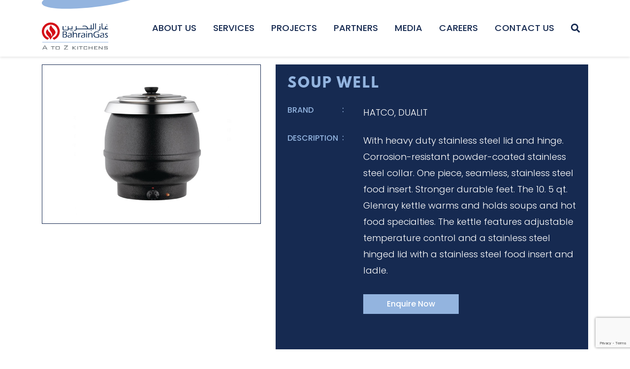

--- FILE ---
content_type: text/html; charset=UTF-8
request_url: https://www.bahraingas.bh/services/soup-well/
body_size: 19862
content:
<!DOCTYPE html>
<html lang="en">

<head>
	<!-- Global site tag (gtag.js) - Google Analytics -->
<script async src="https://www.googletagmanager.com/gtag/js?id=UA-186134233-1"></script>
<script>
  window.dataLayer = window.dataLayer || [];
  function gtag(){dataLayer.push(arguments);}
  gtag('js', new Date());

  gtag('config', 'UA-186134233-1');
  gtag('config', 'G-CKL9TRKD2J');
</script>
  <meta name='robots' content='index, follow, max-image-preview:large, max-snippet:-1, max-video-preview:-1' />
	<style>img:is([sizes="auto" i], [sizes^="auto," i]) { contain-intrinsic-size: 3000px 1500px }</style>
	
	<!-- This site is optimized with the Yoast SEO plugin v25.3.1 - https://yoast.com/wordpress/plugins/seo/ -->
	<title>SOUP WELL | SOUP WELL in Bahrain - Bahrain Gas</title>
	<meta name="description" content="Add a spark to serving soup at the buffet line in cafeterias, catering halls or other food businesses with ease. Soup wells now available in Bahrain." />
	<link rel="canonical" href="https://www.bahraingas.bh/services/soup-well/" />
	<meta property="og:locale" content="en_US" />
	<meta property="og:type" content="article" />
	<meta property="og:title" content="SOUP WELL | SOUP WELL in Bahrain - Bahrain Gas" />
	<meta property="og:description" content="Add a spark to serving soup at the buffet line in cafeterias, catering halls or other food businesses with ease. Soup wells now available in Bahrain." />
	<meta property="og:url" content="https://www.bahraingas.bh/services/soup-well/" />
	<meta property="og:site_name" content="Bahrain Gas" />
	<meta property="article:publisher" content="https://www.facebook.com/BahrainGas/" />
	<meta property="article:modified_time" content="2021-01-08T07:31:29+00:00" />
	<meta property="og:image" content="https://www.bahraingas.bh/wp-content/uploads/2020/08/SOUP-WELL.jpg" />
	<meta property="og:image:width" content="650" />
	<meta property="og:image:height" content="464" />
	<meta property="og:image:type" content="image/jpeg" />
	<meta name="twitter:card" content="summary_large_image" />
	<script type="application/ld+json" class="yoast-schema-graph">{"@context":"https://schema.org","@graph":[{"@type":"WebPage","@id":"https://www.bahraingas.bh/services/soup-well/","url":"https://www.bahraingas.bh/services/soup-well/","name":"SOUP WELL | SOUP WELL in Bahrain - Bahrain Gas","isPartOf":{"@id":"https://www.bahraingas.bh/#website"},"primaryImageOfPage":{"@id":"https://www.bahraingas.bh/services/soup-well/#primaryimage"},"image":{"@id":"https://www.bahraingas.bh/services/soup-well/#primaryimage"},"thumbnailUrl":"https://www.bahraingas.bh/wp-content/uploads/2020/08/SOUP-WELL.jpg","datePublished":"2020-08-24T09:18:18+00:00","dateModified":"2021-01-08T07:31:29+00:00","description":"Add a spark to serving soup at the buffet line in cafeterias, catering halls or other food businesses with ease. Soup wells now available in Bahrain.","breadcrumb":{"@id":"https://www.bahraingas.bh/services/soup-well/#breadcrumb"},"inLanguage":"en-US","potentialAction":[{"@type":"ReadAction","target":["https://www.bahraingas.bh/services/soup-well/"]}]},{"@type":"ImageObject","inLanguage":"en-US","@id":"https://www.bahraingas.bh/services/soup-well/#primaryimage","url":"https://www.bahraingas.bh/wp-content/uploads/2020/08/SOUP-WELL.jpg","contentUrl":"https://www.bahraingas.bh/wp-content/uploads/2020/08/SOUP-WELL.jpg","width":650,"height":464,"caption":"Soup well in Bahrain"},{"@type":"BreadcrumbList","@id":"https://www.bahraingas.bh/services/soup-well/#breadcrumb","itemListElement":[{"@type":"ListItem","position":1,"name":"Home","item":"https://www.bahraingas.bh/"},{"@type":"ListItem","position":2,"name":"SOUP WELL"}]},{"@type":"WebSite","@id":"https://www.bahraingas.bh/#website","url":"https://www.bahraingas.bh/","name":"Bahrain Gas","description":"A to Z Kitchens","publisher":{"@id":"https://www.bahraingas.bh/#organization"},"potentialAction":[{"@type":"SearchAction","target":{"@type":"EntryPoint","urlTemplate":"https://www.bahraingas.bh/?s={search_term_string}"},"query-input":{"@type":"PropertyValueSpecification","valueRequired":true,"valueName":"search_term_string"}}],"inLanguage":"en-US"},{"@type":"Organization","@id":"https://www.bahraingas.bh/#organization","name":"Bahrain Gas","url":"https://www.bahraingas.bh/","logo":{"@type":"ImageObject","inLanguage":"en-US","@id":"https://www.bahraingas.bh/#/schema/logo/image/","url":"https://www.bahraingas.bh/wp-content/uploads/2020/12/profile-pic-1.jpg","contentUrl":"https://www.bahraingas.bh/wp-content/uploads/2020/12/profile-pic-1.jpg","width":666,"height":666,"caption":"Bahrain Gas"},"image":{"@id":"https://www.bahraingas.bh/#/schema/logo/image/"},"sameAs":["https://www.facebook.com/BahrainGas/","https://www.instagram.com/bahraingas/","https://www.linkedin.com/in/bahrain-gas-78ba29170/","https://www.youtube.com/channel/UCCsPL6IU6BznXlwU4zkmlDw"]}]}</script>
	<!-- / Yoast SEO plugin. -->


<link rel='dns-prefetch' href='//cdnjs.cloudflare.com' />
<link rel='dns-prefetch' href='//unpkg.com' />
<link rel='dns-prefetch' href='//maps.googleapis.com' />
<script type="text/javascript">
/* <![CDATA[ */
window._wpemojiSettings = {"baseUrl":"https:\/\/s.w.org\/images\/core\/emoji\/15.1.0\/72x72\/","ext":".png","svgUrl":"https:\/\/s.w.org\/images\/core\/emoji\/15.1.0\/svg\/","svgExt":".svg","source":{"concatemoji":"https:\/\/www.bahraingas.bh\/wp-includes\/js\/wp-emoji-release.min.js?ver=6.8.1"}};
/*! This file is auto-generated */
!function(i,n){var o,s,e;function c(e){try{var t={supportTests:e,timestamp:(new Date).valueOf()};sessionStorage.setItem(o,JSON.stringify(t))}catch(e){}}function p(e,t,n){e.clearRect(0,0,e.canvas.width,e.canvas.height),e.fillText(t,0,0);var t=new Uint32Array(e.getImageData(0,0,e.canvas.width,e.canvas.height).data),r=(e.clearRect(0,0,e.canvas.width,e.canvas.height),e.fillText(n,0,0),new Uint32Array(e.getImageData(0,0,e.canvas.width,e.canvas.height).data));return t.every(function(e,t){return e===r[t]})}function u(e,t,n){switch(t){case"flag":return n(e,"\ud83c\udff3\ufe0f\u200d\u26a7\ufe0f","\ud83c\udff3\ufe0f\u200b\u26a7\ufe0f")?!1:!n(e,"\ud83c\uddfa\ud83c\uddf3","\ud83c\uddfa\u200b\ud83c\uddf3")&&!n(e,"\ud83c\udff4\udb40\udc67\udb40\udc62\udb40\udc65\udb40\udc6e\udb40\udc67\udb40\udc7f","\ud83c\udff4\u200b\udb40\udc67\u200b\udb40\udc62\u200b\udb40\udc65\u200b\udb40\udc6e\u200b\udb40\udc67\u200b\udb40\udc7f");case"emoji":return!n(e,"\ud83d\udc26\u200d\ud83d\udd25","\ud83d\udc26\u200b\ud83d\udd25")}return!1}function f(e,t,n){var r="undefined"!=typeof WorkerGlobalScope&&self instanceof WorkerGlobalScope?new OffscreenCanvas(300,150):i.createElement("canvas"),a=r.getContext("2d",{willReadFrequently:!0}),o=(a.textBaseline="top",a.font="600 32px Arial",{});return e.forEach(function(e){o[e]=t(a,e,n)}),o}function t(e){var t=i.createElement("script");t.src=e,t.defer=!0,i.head.appendChild(t)}"undefined"!=typeof Promise&&(o="wpEmojiSettingsSupports",s=["flag","emoji"],n.supports={everything:!0,everythingExceptFlag:!0},e=new Promise(function(e){i.addEventListener("DOMContentLoaded",e,{once:!0})}),new Promise(function(t){var n=function(){try{var e=JSON.parse(sessionStorage.getItem(o));if("object"==typeof e&&"number"==typeof e.timestamp&&(new Date).valueOf()<e.timestamp+604800&&"object"==typeof e.supportTests)return e.supportTests}catch(e){}return null}();if(!n){if("undefined"!=typeof Worker&&"undefined"!=typeof OffscreenCanvas&&"undefined"!=typeof URL&&URL.createObjectURL&&"undefined"!=typeof Blob)try{var e="postMessage("+f.toString()+"("+[JSON.stringify(s),u.toString(),p.toString()].join(",")+"));",r=new Blob([e],{type:"text/javascript"}),a=new Worker(URL.createObjectURL(r),{name:"wpTestEmojiSupports"});return void(a.onmessage=function(e){c(n=e.data),a.terminate(),t(n)})}catch(e){}c(n=f(s,u,p))}t(n)}).then(function(e){for(var t in e)n.supports[t]=e[t],n.supports.everything=n.supports.everything&&n.supports[t],"flag"!==t&&(n.supports.everythingExceptFlag=n.supports.everythingExceptFlag&&n.supports[t]);n.supports.everythingExceptFlag=n.supports.everythingExceptFlag&&!n.supports.flag,n.DOMReady=!1,n.readyCallback=function(){n.DOMReady=!0}}).then(function(){return e}).then(function(){var e;n.supports.everything||(n.readyCallback(),(e=n.source||{}).concatemoji?t(e.concatemoji):e.wpemoji&&e.twemoji&&(t(e.twemoji),t(e.wpemoji)))}))}((window,document),window._wpemojiSettings);
/* ]]> */
</script>
		
	<link rel='stylesheet' id='sbi_styles-css' href='https://www.bahraingas.bh/wp-content/plugins/instagram-feed/css/sbi-styles.min.css?ver=6.9.1' type='text/css' media='all' />
<style id='wp-emoji-styles-inline-css' type='text/css'>

	img.wp-smiley, img.emoji {
		display: inline !important;
		border: none !important;
		box-shadow: none !important;
		height: 1em !important;
		width: 1em !important;
		margin: 0 0.07em !important;
		vertical-align: -0.1em !important;
		background: none !important;
		padding: 0 !important;
	}
</style>
<link rel='stylesheet' id='wp-block-library-css' href='https://www.bahraingas.bh/wp-includes/css/dist/block-library/style.min.css?ver=6.8.1' type='text/css' media='all' />
<style id='classic-theme-styles-inline-css' type='text/css'>
/*! This file is auto-generated */
.wp-block-button__link{color:#fff;background-color:#32373c;border-radius:9999px;box-shadow:none;text-decoration:none;padding:calc(.667em + 2px) calc(1.333em + 2px);font-size:1.125em}.wp-block-file__button{background:#32373c;color:#fff;text-decoration:none}
</style>
<style id='global-styles-inline-css' type='text/css'>
:root{--wp--preset--aspect-ratio--square: 1;--wp--preset--aspect-ratio--4-3: 4/3;--wp--preset--aspect-ratio--3-4: 3/4;--wp--preset--aspect-ratio--3-2: 3/2;--wp--preset--aspect-ratio--2-3: 2/3;--wp--preset--aspect-ratio--16-9: 16/9;--wp--preset--aspect-ratio--9-16: 9/16;--wp--preset--color--black: #000000;--wp--preset--color--cyan-bluish-gray: #abb8c3;--wp--preset--color--white: #ffffff;--wp--preset--color--pale-pink: #f78da7;--wp--preset--color--vivid-red: #cf2e2e;--wp--preset--color--luminous-vivid-orange: #ff6900;--wp--preset--color--luminous-vivid-amber: #fcb900;--wp--preset--color--light-green-cyan: #7bdcb5;--wp--preset--color--vivid-green-cyan: #00d084;--wp--preset--color--pale-cyan-blue: #8ed1fc;--wp--preset--color--vivid-cyan-blue: #0693e3;--wp--preset--color--vivid-purple: #9b51e0;--wp--preset--gradient--vivid-cyan-blue-to-vivid-purple: linear-gradient(135deg,rgba(6,147,227,1) 0%,rgb(155,81,224) 100%);--wp--preset--gradient--light-green-cyan-to-vivid-green-cyan: linear-gradient(135deg,rgb(122,220,180) 0%,rgb(0,208,130) 100%);--wp--preset--gradient--luminous-vivid-amber-to-luminous-vivid-orange: linear-gradient(135deg,rgba(252,185,0,1) 0%,rgba(255,105,0,1) 100%);--wp--preset--gradient--luminous-vivid-orange-to-vivid-red: linear-gradient(135deg,rgba(255,105,0,1) 0%,rgb(207,46,46) 100%);--wp--preset--gradient--very-light-gray-to-cyan-bluish-gray: linear-gradient(135deg,rgb(238,238,238) 0%,rgb(169,184,195) 100%);--wp--preset--gradient--cool-to-warm-spectrum: linear-gradient(135deg,rgb(74,234,220) 0%,rgb(151,120,209) 20%,rgb(207,42,186) 40%,rgb(238,44,130) 60%,rgb(251,105,98) 80%,rgb(254,248,76) 100%);--wp--preset--gradient--blush-light-purple: linear-gradient(135deg,rgb(255,206,236) 0%,rgb(152,150,240) 100%);--wp--preset--gradient--blush-bordeaux: linear-gradient(135deg,rgb(254,205,165) 0%,rgb(254,45,45) 50%,rgb(107,0,62) 100%);--wp--preset--gradient--luminous-dusk: linear-gradient(135deg,rgb(255,203,112) 0%,rgb(199,81,192) 50%,rgb(65,88,208) 100%);--wp--preset--gradient--pale-ocean: linear-gradient(135deg,rgb(255,245,203) 0%,rgb(182,227,212) 50%,rgb(51,167,181) 100%);--wp--preset--gradient--electric-grass: linear-gradient(135deg,rgb(202,248,128) 0%,rgb(113,206,126) 100%);--wp--preset--gradient--midnight: linear-gradient(135deg,rgb(2,3,129) 0%,rgb(40,116,252) 100%);--wp--preset--font-size--small: 13px;--wp--preset--font-size--medium: 20px;--wp--preset--font-size--large: 36px;--wp--preset--font-size--x-large: 42px;--wp--preset--spacing--20: 0.44rem;--wp--preset--spacing--30: 0.67rem;--wp--preset--spacing--40: 1rem;--wp--preset--spacing--50: 1.5rem;--wp--preset--spacing--60: 2.25rem;--wp--preset--spacing--70: 3.38rem;--wp--preset--spacing--80: 5.06rem;--wp--preset--shadow--natural: 6px 6px 9px rgba(0, 0, 0, 0.2);--wp--preset--shadow--deep: 12px 12px 50px rgba(0, 0, 0, 0.4);--wp--preset--shadow--sharp: 6px 6px 0px rgba(0, 0, 0, 0.2);--wp--preset--shadow--outlined: 6px 6px 0px -3px rgba(255, 255, 255, 1), 6px 6px rgba(0, 0, 0, 1);--wp--preset--shadow--crisp: 6px 6px 0px rgba(0, 0, 0, 1);}:where(.is-layout-flex){gap: 0.5em;}:where(.is-layout-grid){gap: 0.5em;}body .is-layout-flex{display: flex;}.is-layout-flex{flex-wrap: wrap;align-items: center;}.is-layout-flex > :is(*, div){margin: 0;}body .is-layout-grid{display: grid;}.is-layout-grid > :is(*, div){margin: 0;}:where(.wp-block-columns.is-layout-flex){gap: 2em;}:where(.wp-block-columns.is-layout-grid){gap: 2em;}:where(.wp-block-post-template.is-layout-flex){gap: 1.25em;}:where(.wp-block-post-template.is-layout-grid){gap: 1.25em;}.has-black-color{color: var(--wp--preset--color--black) !important;}.has-cyan-bluish-gray-color{color: var(--wp--preset--color--cyan-bluish-gray) !important;}.has-white-color{color: var(--wp--preset--color--white) !important;}.has-pale-pink-color{color: var(--wp--preset--color--pale-pink) !important;}.has-vivid-red-color{color: var(--wp--preset--color--vivid-red) !important;}.has-luminous-vivid-orange-color{color: var(--wp--preset--color--luminous-vivid-orange) !important;}.has-luminous-vivid-amber-color{color: var(--wp--preset--color--luminous-vivid-amber) !important;}.has-light-green-cyan-color{color: var(--wp--preset--color--light-green-cyan) !important;}.has-vivid-green-cyan-color{color: var(--wp--preset--color--vivid-green-cyan) !important;}.has-pale-cyan-blue-color{color: var(--wp--preset--color--pale-cyan-blue) !important;}.has-vivid-cyan-blue-color{color: var(--wp--preset--color--vivid-cyan-blue) !important;}.has-vivid-purple-color{color: var(--wp--preset--color--vivid-purple) !important;}.has-black-background-color{background-color: var(--wp--preset--color--black) !important;}.has-cyan-bluish-gray-background-color{background-color: var(--wp--preset--color--cyan-bluish-gray) !important;}.has-white-background-color{background-color: var(--wp--preset--color--white) !important;}.has-pale-pink-background-color{background-color: var(--wp--preset--color--pale-pink) !important;}.has-vivid-red-background-color{background-color: var(--wp--preset--color--vivid-red) !important;}.has-luminous-vivid-orange-background-color{background-color: var(--wp--preset--color--luminous-vivid-orange) !important;}.has-luminous-vivid-amber-background-color{background-color: var(--wp--preset--color--luminous-vivid-amber) !important;}.has-light-green-cyan-background-color{background-color: var(--wp--preset--color--light-green-cyan) !important;}.has-vivid-green-cyan-background-color{background-color: var(--wp--preset--color--vivid-green-cyan) !important;}.has-pale-cyan-blue-background-color{background-color: var(--wp--preset--color--pale-cyan-blue) !important;}.has-vivid-cyan-blue-background-color{background-color: var(--wp--preset--color--vivid-cyan-blue) !important;}.has-vivid-purple-background-color{background-color: var(--wp--preset--color--vivid-purple) !important;}.has-black-border-color{border-color: var(--wp--preset--color--black) !important;}.has-cyan-bluish-gray-border-color{border-color: var(--wp--preset--color--cyan-bluish-gray) !important;}.has-white-border-color{border-color: var(--wp--preset--color--white) !important;}.has-pale-pink-border-color{border-color: var(--wp--preset--color--pale-pink) !important;}.has-vivid-red-border-color{border-color: var(--wp--preset--color--vivid-red) !important;}.has-luminous-vivid-orange-border-color{border-color: var(--wp--preset--color--luminous-vivid-orange) !important;}.has-luminous-vivid-amber-border-color{border-color: var(--wp--preset--color--luminous-vivid-amber) !important;}.has-light-green-cyan-border-color{border-color: var(--wp--preset--color--light-green-cyan) !important;}.has-vivid-green-cyan-border-color{border-color: var(--wp--preset--color--vivid-green-cyan) !important;}.has-pale-cyan-blue-border-color{border-color: var(--wp--preset--color--pale-cyan-blue) !important;}.has-vivid-cyan-blue-border-color{border-color: var(--wp--preset--color--vivid-cyan-blue) !important;}.has-vivid-purple-border-color{border-color: var(--wp--preset--color--vivid-purple) !important;}.has-vivid-cyan-blue-to-vivid-purple-gradient-background{background: var(--wp--preset--gradient--vivid-cyan-blue-to-vivid-purple) !important;}.has-light-green-cyan-to-vivid-green-cyan-gradient-background{background: var(--wp--preset--gradient--light-green-cyan-to-vivid-green-cyan) !important;}.has-luminous-vivid-amber-to-luminous-vivid-orange-gradient-background{background: var(--wp--preset--gradient--luminous-vivid-amber-to-luminous-vivid-orange) !important;}.has-luminous-vivid-orange-to-vivid-red-gradient-background{background: var(--wp--preset--gradient--luminous-vivid-orange-to-vivid-red) !important;}.has-very-light-gray-to-cyan-bluish-gray-gradient-background{background: var(--wp--preset--gradient--very-light-gray-to-cyan-bluish-gray) !important;}.has-cool-to-warm-spectrum-gradient-background{background: var(--wp--preset--gradient--cool-to-warm-spectrum) !important;}.has-blush-light-purple-gradient-background{background: var(--wp--preset--gradient--blush-light-purple) !important;}.has-blush-bordeaux-gradient-background{background: var(--wp--preset--gradient--blush-bordeaux) !important;}.has-luminous-dusk-gradient-background{background: var(--wp--preset--gradient--luminous-dusk) !important;}.has-pale-ocean-gradient-background{background: var(--wp--preset--gradient--pale-ocean) !important;}.has-electric-grass-gradient-background{background: var(--wp--preset--gradient--electric-grass) !important;}.has-midnight-gradient-background{background: var(--wp--preset--gradient--midnight) !important;}.has-small-font-size{font-size: var(--wp--preset--font-size--small) !important;}.has-medium-font-size{font-size: var(--wp--preset--font-size--medium) !important;}.has-large-font-size{font-size: var(--wp--preset--font-size--large) !important;}.has-x-large-font-size{font-size: var(--wp--preset--font-size--x-large) !important;}
:where(.wp-block-post-template.is-layout-flex){gap: 1.25em;}:where(.wp-block-post-template.is-layout-grid){gap: 1.25em;}
:where(.wp-block-columns.is-layout-flex){gap: 2em;}:where(.wp-block-columns.is-layout-grid){gap: 2em;}
:root :where(.wp-block-pullquote){font-size: 1.5em;line-height: 1.6;}
</style>
<link rel='stylesheet' id='contact-form-7-css' href='https://www.bahraingas.bh/wp-content/plugins/contact-form-7/includes/css/styles.css?ver=6.1' type='text/css' media='all' />
<link rel='stylesheet' id='scroll-top-css-css' href='https://www.bahraingas.bh/wp-content/plugins/scroll-top/assets/css/scroll-top.css?ver=1.5.3' type='text/css' media='all' />
<link rel='stylesheet' id='font-awesome-5-css' href='https://www.bahraingas.bh/wp-content/plugins/bb-plugin/fonts/fontawesome/5.11.2/css/all.min.css?ver=2.3.0.1' type='text/css' media='all' />
<link rel='stylesheet' id='font-awesome-css' href='https://www.bahraingas.bh/wp-content/plugins/bb-plugin/fonts/fontawesome/5.11.2/css/v4-shims.min.css?ver=2.3.0.1' type='text/css' media='all' />
<link rel='stylesheet' id='animate-css' href='https://cdnjs.cloudflare.com/ajax/libs/animate.css/3.7.2/animate.min.css?ver=6.8.1' type='text/css' media='all' />
<link rel='stylesheet' id='owl-carousel-css' href='https://cdnjs.cloudflare.com/ajax/libs/OwlCarousel2/2.3.4/assets/owl.carousel.min.css?ver=6.8.1' type='text/css' media='all' />
<link rel='stylesheet' id='owl-carousel-theme-css' href='https://cdnjs.cloudflare.com/ajax/libs/OwlCarousel2/2.3.4/assets/owl.theme.default.min.css?ver=6.8.1' type='text/css' media='all' />
<link rel='stylesheet' id='lightgallery-css' href='https://cdnjs.cloudflare.com/ajax/libs/lightgallery/1.6.12/css/lightgallery.min.css?ver=6.8.1' type='text/css' media='all' />
<link rel='stylesheet' id='jpreloader-css' href='https://www.bahraingas.bh/wp-content/themes/bhgas/css/jpreloader.css?ver=6.8.1' type='text/css' media='all' />
<link rel='stylesheet' id='bootstrap-css' href='https://www.bahraingas.bh/wp-content/themes/bhgas/css/bootstrap.min.css?ver=6.8.1' type='text/css' media='all' />
<link rel='stylesheet' id='dashicons-css' href='https://www.bahraingas.bh/wp-includes/css/dashicons.min.css?ver=6.8.1' type='text/css' media='all' />
<link rel='stylesheet' id='bhgas-style-css' href='https://www.bahraingas.bh/wp-content/themes/bhgas/style.css?ver=6.8.1' type='text/css' media='all' />
<link rel='stylesheet' id='wpdreams-asp-basic-css' href='https://www.bahraingas.bh/wp-content/plugins/ajax-search-pro/css/style.basic.css?ver=lCDDWm' type='text/css' media='all' />
<link rel='stylesheet' id='wpdreams-asp-chosen-css' href='https://www.bahraingas.bh/wp-content/plugins/ajax-search-pro/css/chosen/chosen.css?ver=lCDDWm' type='text/css' media='all' />
<link rel='stylesheet' id='wpdreams-ajaxsearchpro-instances-css' href='https://www.bahraingas.bh/wp-content/uploads/asp_upload/style.instances.css?ver=lCDDWm' type='text/css' media='all' />
<link rel='stylesheet' id='ubermenu-css' href='https://www.bahraingas.bh/wp-content/plugins/ubermenu/pro/assets/css/ubermenu.min.css?ver=3.4.1' type='text/css' media='all' />
<link rel='stylesheet' id='ubermenu-black-white-2-css' href='https://www.bahraingas.bh/wp-content/plugins/ubermenu/assets/css/skins/blackwhite2.css?ver=6.8.1' type='text/css' media='all' />
<link rel='stylesheet' id='ubermenu-font-awesome-all-css' href='https://www.bahraingas.bh/wp-content/plugins/ubermenu/assets/fontawesome/css/all.min.css?ver=6.8.1' type='text/css' media='all' />
<link rel='stylesheet' id='pp-animate-css' href='https://www.bahraingas.bh/wp-content/plugins/bbpowerpack/assets/css/animate.min.css?ver=3.5.1' type='text/css' media='all' />
<link rel='stylesheet' id='wp-paginate-css' href='https://www.bahraingas.bh/wp-content/plugins/wp-paginate/css/wp-paginate.css?ver=2.2.4' type='text/css' media='screen' />
<script type="text/javascript" src="https://www.bahraingas.bh/wp-includes/js/jquery/jquery.min.js?ver=3.7.1" id="jquery-core-js"></script>
<script type="text/javascript" src="https://www.bahraingas.bh/wp-includes/js/jquery/jquery-migrate.min.js?ver=3.4.1" id="jquery-migrate-js"></script>
<script type="text/javascript" src="https://www.bahraingas.bh/wp-content/themes/bhgas/js/jpreloader.min.js?ver=6.8.1" id="jpreloader-js"></script>
<script type="text/javascript" src="https://www.bahraingas.bh/wp-content/themes/bhgas/js/popper.min.js?ver=6.8.1" id="bootstrap-popper-js"></script>
<script type="text/javascript" src="https://www.bahraingas.bh/wp-content/themes/bhgas/js/bootstrap.min.js?ver=6.8.1" id="bootstrap-min-js"></script>
<script type="text/javascript" src="https://cdnjs.cloudflare.com/ajax/libs/OwlCarousel2/2.3.4/owl.carousel.min.js?ver=6.8.1" id="owl-carousel-js"></script>
<script type="text/javascript" src="https://unpkg.com/ionicons@4.1.2/dist/ionicons.js?ver=6.8.1" id="ionicons-js"></script>
<script type="text/javascript" src="https://cdnjs.cloudflare.com/ajax/libs/wow/1.1.2/wow.min.js?ver=6.8.1" id="wow-js"></script>
<script type="text/javascript" src="https://www.bahraingas.bh/wp-content/themes/bhgas/js/curtains.min.js?ver=6.8.1" id="curtains-js"></script>
<script type="text/javascript" src="https://www.bahraingas.bh/wp-content/themes/bhgas/js/ddfullscreenmenu.js?ver=6.8.1" id="ddfullscreenmenu-js"></script>
<script type="text/javascript" src="https://www.bahraingas.bh/wp-content/themes/bhgas/js/script.js?ver=6.8.1" id="script-js"></script>
<link rel="https://api.w.org/" href="https://www.bahraingas.bh/wp-json/" /><link rel="alternate" title="JSON" type="application/json" href="https://www.bahraingas.bh/wp-json/wp/v2/services/1060" /><link rel="EditURI" type="application/rsd+xml" title="RSD" href="https://www.bahraingas.bh/xmlrpc.php?rsd" />
<meta name="generator" content="WordPress 6.8.1" />
<link rel='shortlink' href='https://www.bahraingas.bh/?p=1060' />
<link rel="alternate" title="oEmbed (JSON)" type="application/json+oembed" href="https://www.bahraingas.bh/wp-json/oembed/1.0/embed?url=https%3A%2F%2Fwww.bahraingas.bh%2Fservices%2Fsoup-well%2F" />
<link rel="alternate" title="oEmbed (XML)" type="text/xml+oembed" href="https://www.bahraingas.bh/wp-json/oembed/1.0/embed?url=https%3A%2F%2Fwww.bahraingas.bh%2Fservices%2Fsoup-well%2F&#038;format=xml" />
		<script>
			var bb_powerpack = {
				ajaxurl: 'https://www.bahraingas.bh/wp-admin/admin-ajax.php'
			};
		</script>
		<!-- Scroll To Top -->
<style id="scrolltop-custom-style">
		#scrollUp {border-radius:3px;opacity:0.7;bottom:20px;right:20px;background:#000000;;}
		#scrollUp:hover{opacity:1;}
        .top-icon{stroke:#ffffff;}
        
		
		</style>
<!-- End Scroll Top - https://wordpress.org/plugins/scroll-top/ -->
<style id="ubermenu-custom-generated-css">
/** Font Awesome 4 Compatibility **/
.fa{font-style:normal;font-variant:normal;font-weight:normal;font-family:FontAwesome;}

/* Status: Loaded from Transient */

</style><meta charset="utf-8"><meta http-equiv="X-UA-Compatible" content="IE=edge"><meta name="viewport" content="width=device-width, initial-scale=1"><meta name="viewport" content="width=device-width, initial-scale=1, maximum-scale=1">                <link href='//fonts.googleapis.com/css?family=Lato:300|Lato:400|Lato:700' rel='stylesheet' type='text/css'>
                                <link href='//fonts.googleapis.com/css?family=Open+Sans:300|Open+Sans:400|Open+Sans:700' rel='stylesheet' type='text/css'>
                <!-- All in one Favicon 4.8 --><link rel="icon" href="https://www.bahraingas.bh/wp-content/uploads/2020/10/bh-gas_li.png" type="image/png"/>
<meta name="generator" content="Powered by Slider Revolution 6.7.25 - responsive, Mobile-Friendly Slider Plugin for WordPress with comfortable drag and drop interface." />
            <style type="text/css">
                <!--
                @font-face {
                    font-family: 'asppsicons2';
                    src: url('https://www.bahraingas.bh/wp-content/plugins/ajax-search-pro/css/fonts/icons/icons2.eot');
                    src: url('https://www.bahraingas.bh/wp-content/plugins/ajax-search-pro/css/fonts/icons/icons2.eot?#iefix') format('embedded-opentype'),
                    url('https://www.bahraingas.bh/wp-content/plugins/ajax-search-pro/css/fonts/icons/icons2.woff2') format('woff2'),
                    url('https://www.bahraingas.bh/wp-content/plugins/ajax-search-pro/css/fonts/icons/icons2.woff') format('woff'),
                    url('https://www.bahraingas.bh/wp-content/plugins/ajax-search-pro/css/fonts/icons/icons2.ttf') format('truetype'),
                    url('https://www.bahraingas.bh/wp-content/plugins/ajax-search-pro/css/fonts/icons/icons2.svg#icons') format('svg');
                    font-weight: normal;
                    font-style: normal;
                }
                .asp_m{height: 0;}                -->
            </style>
                        <script type="text/javascript">
                if ( typeof _ASP !== "undefined" && _ASP !== null && typeof _ASP.initialize !== "undefined" )
                    _ASP.initialize();
            </script>
            <script>function setREVStartSize(e){
			//window.requestAnimationFrame(function() {
				window.RSIW = window.RSIW===undefined ? window.innerWidth : window.RSIW;
				window.RSIH = window.RSIH===undefined ? window.innerHeight : window.RSIH;
				try {
					var pw = document.getElementById(e.c).parentNode.offsetWidth,
						newh;
					pw = pw===0 || isNaN(pw) || (e.l=="fullwidth" || e.layout=="fullwidth") ? window.RSIW : pw;
					e.tabw = e.tabw===undefined ? 0 : parseInt(e.tabw);
					e.thumbw = e.thumbw===undefined ? 0 : parseInt(e.thumbw);
					e.tabh = e.tabh===undefined ? 0 : parseInt(e.tabh);
					e.thumbh = e.thumbh===undefined ? 0 : parseInt(e.thumbh);
					e.tabhide = e.tabhide===undefined ? 0 : parseInt(e.tabhide);
					e.thumbhide = e.thumbhide===undefined ? 0 : parseInt(e.thumbhide);
					e.mh = e.mh===undefined || e.mh=="" || e.mh==="auto" ? 0 : parseInt(e.mh,0);
					if(e.layout==="fullscreen" || e.l==="fullscreen")
						newh = Math.max(e.mh,window.RSIH);
					else{
						e.gw = Array.isArray(e.gw) ? e.gw : [e.gw];
						for (var i in e.rl) if (e.gw[i]===undefined || e.gw[i]===0) e.gw[i] = e.gw[i-1];
						e.gh = e.el===undefined || e.el==="" || (Array.isArray(e.el) && e.el.length==0)? e.gh : e.el;
						e.gh = Array.isArray(e.gh) ? e.gh : [e.gh];
						for (var i in e.rl) if (e.gh[i]===undefined || e.gh[i]===0) e.gh[i] = e.gh[i-1];
											
						var nl = new Array(e.rl.length),
							ix = 0,
							sl;
						e.tabw = e.tabhide>=pw ? 0 : e.tabw;
						e.thumbw = e.thumbhide>=pw ? 0 : e.thumbw;
						e.tabh = e.tabhide>=pw ? 0 : e.tabh;
						e.thumbh = e.thumbhide>=pw ? 0 : e.thumbh;
						for (var i in e.rl) nl[i] = e.rl[i]<window.RSIW ? 0 : e.rl[i];
						sl = nl[0];
						for (var i in nl) if (sl>nl[i] && nl[i]>0) { sl = nl[i]; ix=i;}
						var m = pw>(e.gw[ix]+e.tabw+e.thumbw) ? 1 : (pw-(e.tabw+e.thumbw)) / (e.gw[ix]);
						newh =  (e.gh[ix] * m) + (e.tabh + e.thumbh);
					}
					var el = document.getElementById(e.c);
					if (el!==null && el) el.style.height = newh+"px";
					el = document.getElementById(e.c+"_wrapper");
					if (el!==null && el) {
						el.style.height = newh+"px";
						el.style.display = "block";
					}
				} catch(e){
					console.log("Failure at Presize of Slider:" + e)
				}
			//});
		  };</script>
		<style type="text/css" id="wp-custom-css">
			div#wpfront-scroll-top-container img {
    width: 50px !important;
}
.projects-landing-page li
{
	text-transform:uppercase;
}


.panel-team img {
     height: auto !important;
}
a.brochure-link {
    margin-bottom: 10px !important;!i;!;
    text-align: center;
    border: 1px solid #172951;
    padding: 10px;
    border-radius: 7px;
}		</style>
			<!-- Google Fonts -->
	<link href="https://fonts.googleapis.com/css2?family=Poppins:wght@300;500;700&display=swap" rel="stylesheet">
	<!-- End Google fonts -->
</head>

<body data-rsssl=1 class="wp-singular services-template-default single single-services postid-1060 wp-theme-bhgas has_sidebar">

<div id=jSplash>
	<section class=selected>
		<img src="https://www.bahraingas.bh/wp-content/themes/bhgas/images/loader-logo.svg" class="img-fliud" />
	</section>
</div> 
<script>
	jQuery(document).ready( function($) {
		/*$("html").easeScroll({
			frameRate: 60,
			animationTime: 1000,
			stepSize: 120,
			pulseAlgorithm: 1,
			pulseScale: 8,
			pulseNormalize: 1,
			accelerationDelta: 20,
			accelerationMax: 1,
			keyboardSupport: true,
			arrowScroll: 50,
			touchpadSupport: true,
			fixedBackground: true
		});*/
		//var ps = new PerfectScrollbar('.scroll-container');
		$('body').jpreLoader({
			splashID: "#jSplash",
			loaderVPos: '70%',
			autoClose: true,
		});
	});
</script>
<!-- <div class="preloader">
	<img src="https://www.bahraingas.bh/wp-content/themes/bhgas/images/bh-gas-logo.svg" class="img-fliud" />
</div> -->

<!-- Header -->
	
<nav class="navbar navbar-expand-lg header scroll">
	<div class="container">
	    <!-- Brand/logo -->
	    <a class="navbar-brand logo" href="https://www.bahraingas.bh">
		  <img src="https://www.bahraingas.bh/wp-content/uploads/2020/03/logo-inner.svg" class="img-fluid" alt="Bahrain Gas Logo" />
	    </a>
	  
		<!-- Links -->
				<ul id="menu-main-menu" class="navbar-nav ml-auto menu-inner"><li id="menu-item-269" class="menu-item menu-item-type-custom menu-item-object-custom menu-item-has-children menu-item-269"><a href="#" class="nav-link">About Us</a>
<ul class="sub-menu">
	<li id="menu-item-270" class="menu-item menu-item-type-post_type menu-item-object-page menu-item-270"><a href="https://www.bahraingas.bh/about-us/" class="nav-link">About Bahrain Gas</a></li>
	<li id="menu-item-263" class="menu-item menu-item-type-post_type menu-item-object-page menu-item-263"><a href="https://www.bahraingas.bh/history/" class="nav-link">History</a></li>
	<li id="menu-item-264" class="menu-item menu-item-type-post_type menu-item-object-page menu-item-264"><a href="https://www.bahraingas.bh/mission-vision/" class="nav-link">Mission &#038; Vision</a></li>
	<li id="menu-item-265" class="menu-item menu-item-type-post_type menu-item-object-page menu-item-265"><a href="https://www.bahraingas.bh/quality-policy/" class="nav-link">Quality Policy</a></li>
	<li id="menu-item-267" class="menu-item menu-item-type-post_type menu-item-object-page menu-item-267"><a href="https://www.bahraingas.bh/chairmans-message/" class="nav-link">Founder’s Message</a></li>
	<li id="menu-item-436" class="menu-item menu-item-type-post_type menu-item-object-page menu-item-436"><a href="https://www.bahraingas.bh/board-of-directors/" class="nav-link">Board Members</a></li>
	<li id="menu-item-14101" class="menu-item menu-item-type-post_type menu-item-object-page menu-item-14101"><a href="https://www.bahraingas.bh/directors/" class="nav-link">Directors</a></li>
	<li id="menu-item-268" class="menu-item menu-item-type-post_type menu-item-object-page menu-item-268"><a href="https://www.bahraingas.bh/group-of-companies/" class="nav-link">Group of Companies</a></li>
</ul>
</li>
<li id="menu-item-185" class="menu-item menu-item-type-custom menu-item-object-custom menu-item-has-children menu-item-185"><a href="#" class="nav-link">Services</a>
<ul class="sub-menu">
	<li id="menu-item-304" class="menu-item menu-item-type-taxonomy menu-item-object-service_type menu-item-304"><a href="https://www.bahraingas.bh/service-type/safe-gas-distribution/" class="nav-link">Safe Gas Distribution</a></li>
	<li id="menu-item-629" class="menu-item menu-item-type-custom menu-item-object-custom menu-item-629"><a href="https://www.bahraingas.bh/service-type/catering-food-service-equipment/storage-equipment/" class="nav-link">Catering/Food Service Equipment</a></li>
	<li id="menu-item-630" class="menu-item menu-item-type-custom menu-item-object-custom menu-item-630"><a href="https://www.bahraingas.bh/service-type/modern-household-appliances/refrigerator/" class="nav-link">Modern Household Appliances</a></li>
	<li id="menu-item-319" class="menu-item menu-item-type-taxonomy menu-item-object-service_type menu-item-319"><a href="https://www.bahraingas.bh/service-type/professional-laundry-equipment/" class="nav-link">Professional Laundry Equipment</a></li>
	<li id="menu-item-320" class="menu-item menu-item-type-taxonomy menu-item-object-service_type menu-item-320"><a href="https://www.bahraingas.bh/service-type/refrigeration-gas-different-types-of-gases/" class="nav-link">Refrigeration/Different types of Gases</a></li>
	<li id="menu-item-1000" class="menu-item menu-item-type-custom menu-item-object-custom menu-item-1000"><a href="https://www.bahraingas.bh/service-type/petroleum-division/fuel-storage-tanks/" class="nav-link">Petroleum Division</a></li>
	<li id="menu-item-322" class="menu-item menu-item-type-taxonomy menu-item-object-service_type menu-item-322"><a href="https://www.bahraingas.bh/service-type/installations-repair-and-services/" class="nav-link">Installations, Repair, and Services</a></li>
</ul>
</li>
<li id="menu-item-187" class="menu-item menu-item-type-post_type menu-item-object-page menu-item-187"><a href="https://www.bahraingas.bh/projects/" class="nav-link">Projects</a></li>
<li id="menu-item-186" class="menu-item menu-item-type-post_type menu-item-object-page menu-item-186"><a href="https://www.bahraingas.bh/partners-modern-household-appliances/" class="nav-link">Partners</a></li>
<li id="menu-item-2918" class="menu-item menu-item-type-custom menu-item-object-custom menu-item-has-children menu-item-2918"><a href="#" class="nav-link">Media</a>
<ul class="sub-menu">
	<li id="menu-item-188" class="menu-item menu-item-type-taxonomy menu-item-object-category menu-item-188"><a href="https://www.bahraingas.bh/news/" class="nav-link">News</a></li>
	<li id="menu-item-3046" class="menu-item menu-item-type-taxonomy menu-item-object-category menu-item-3046"><a href="https://www.bahraingas.bh/blog/" class="nav-link">Blog</a></li>
	<li id="menu-item-2919" class="menu-item menu-item-type-post_type menu-item-object-page menu-item-2919"><a href="https://www.bahraingas.bh/gallery/" class="nav-link">Gallery</a></li>
</ul>
</li>
<li id="menu-item-189" class="menu-item menu-item-type-post_type menu-item-object-page menu-item-189"><a href="https://www.bahraingas.bh/career/" class="nav-link">Careers</a></li>
<li id="menu-item-190" class="menu-item menu-item-type-post_type menu-item-object-page menu-item-190"><a href="https://www.bahraingas.bh/contact-us/" class="nav-link">Contact Us</a></li>
</ul>		<ul class="navbar-nav ml-auto mobile-menu">
			<li class="nav-item seach-btn">
			  <a class="nav-link" href="#" data-toggle="modal" data-target="#search-modal"><i class="fas fa-search"></i></a>
			</li>
			
			<li class="nav-item menu-btn">
				<!-- <a class="nav-link menu-button"><i class="bar"></i></a> -->
				<a class="nav-link menu-button" id="navtoggler" onClick="ddfullscreenmenu.togglemenu()"><i class="bar"></i></a>
			</li>
		</ul>
				
  	</div>
</nav>
<!-- End of Header -->


<nav id="ddfullscreenmenu">
	<div id="closex" class="d-none">Close</div>
	<div id="ulwrapper">
		<!-- Define your UL (nested) menu below -->
		<ul id="fullscreenmenu-ul" class="menu"><li class="menu-item menu-item-type-custom menu-item-object-custom menu-item-has-children menu-item-269"><a href="#" class="nav-link">About Us</a>
<ul class="sub-menu">
	<li class="menu-item menu-item-type-post_type menu-item-object-page menu-item-270"><a href="https://www.bahraingas.bh/about-us/" class="nav-link">About Bahrain Gas</a></li>
	<li class="menu-item menu-item-type-post_type menu-item-object-page menu-item-263"><a href="https://www.bahraingas.bh/history/" class="nav-link">History</a></li>
	<li class="menu-item menu-item-type-post_type menu-item-object-page menu-item-264"><a href="https://www.bahraingas.bh/mission-vision/" class="nav-link">Mission &#038; Vision</a></li>
	<li class="menu-item menu-item-type-post_type menu-item-object-page menu-item-265"><a href="https://www.bahraingas.bh/quality-policy/" class="nav-link">Quality Policy</a></li>
	<li class="menu-item menu-item-type-post_type menu-item-object-page menu-item-267"><a href="https://www.bahraingas.bh/chairmans-message/" class="nav-link">Founder’s Message</a></li>
	<li class="menu-item menu-item-type-post_type menu-item-object-page menu-item-436"><a href="https://www.bahraingas.bh/board-of-directors/" class="nav-link">Board Members</a></li>
	<li class="menu-item menu-item-type-post_type menu-item-object-page menu-item-14101"><a href="https://www.bahraingas.bh/directors/" class="nav-link">Directors</a></li>
	<li class="menu-item menu-item-type-post_type menu-item-object-page menu-item-268"><a href="https://www.bahraingas.bh/group-of-companies/" class="nav-link">Group of Companies</a></li>
</ul>
</li>
<li class="menu-item menu-item-type-custom menu-item-object-custom menu-item-has-children menu-item-185"><a href="#" class="nav-link">Services</a>
<ul class="sub-menu">
	<li class="menu-item menu-item-type-taxonomy menu-item-object-service_type menu-item-304"><a href="https://www.bahraingas.bh/service-type/safe-gas-distribution/" class="nav-link">Safe Gas Distribution</a></li>
	<li class="menu-item menu-item-type-custom menu-item-object-custom menu-item-629"><a href="https://www.bahraingas.bh/service-type/catering-food-service-equipment/storage-equipment/" class="nav-link">Catering/Food Service Equipment</a></li>
	<li class="menu-item menu-item-type-custom menu-item-object-custom menu-item-630"><a href="https://www.bahraingas.bh/service-type/modern-household-appliances/refrigerator/" class="nav-link">Modern Household Appliances</a></li>
	<li class="menu-item menu-item-type-taxonomy menu-item-object-service_type menu-item-319"><a href="https://www.bahraingas.bh/service-type/professional-laundry-equipment/" class="nav-link">Professional Laundry Equipment</a></li>
	<li class="menu-item menu-item-type-taxonomy menu-item-object-service_type menu-item-320"><a href="https://www.bahraingas.bh/service-type/refrigeration-gas-different-types-of-gases/" class="nav-link">Refrigeration/Different types of Gases</a></li>
	<li class="menu-item menu-item-type-custom menu-item-object-custom menu-item-1000"><a href="https://www.bahraingas.bh/service-type/petroleum-division/fuel-storage-tanks/" class="nav-link">Petroleum Division</a></li>
	<li class="menu-item menu-item-type-taxonomy menu-item-object-service_type menu-item-322"><a href="https://www.bahraingas.bh/service-type/installations-repair-and-services/" class="nav-link">Installations, Repair, and Services</a></li>
</ul>
</li>
<li class="menu-item menu-item-type-post_type menu-item-object-page menu-item-187"><a href="https://www.bahraingas.bh/projects/" class="nav-link">Projects</a></li>
<li class="menu-item menu-item-type-post_type menu-item-object-page menu-item-186"><a href="https://www.bahraingas.bh/partners-modern-household-appliances/" class="nav-link">Partners</a></li>
<li class="menu-item menu-item-type-custom menu-item-object-custom menu-item-has-children menu-item-2918"><a href="#" class="nav-link">Media</a>
<ul class="sub-menu">
	<li class="menu-item menu-item-type-taxonomy menu-item-object-category menu-item-188"><a href="https://www.bahraingas.bh/news/" class="nav-link">News</a></li>
	<li class="menu-item menu-item-type-taxonomy menu-item-object-category menu-item-3046"><a href="https://www.bahraingas.bh/blog/" class="nav-link">Blog</a></li>
	<li class="menu-item menu-item-type-post_type menu-item-object-page menu-item-2919"><a href="https://www.bahraingas.bh/gallery/" class="nav-link">Gallery</a></li>
</ul>
</li>
<li class="menu-item menu-item-type-post_type menu-item-object-page menu-item-189"><a href="https://www.bahraingas.bh/career/" class="nav-link">Careers</a></li>
<li class="menu-item menu-item-type-post_type menu-item-object-page menu-item-190"><a href="https://www.bahraingas.bh/contact-us/" class="nav-link">Contact Us</a></li>
</ul>	</div>
</nav>

<section class="content pt-3" style="margin-top: 115px; padding-bottom: 120px;">
    <div class="container">
        <div class="row">
                        <div class="col-md-5 text-center">
                <div class="product-image">
                    <img src="https://www.bahraingas.bh/wp-content/uploads/2020/08/SOUP-WELL.jpg" class="img-fluid" />
                </div>
            </div>
            <div class="col-md-7">
                <div class="panel panel-service-content dark-blue-bg white-color p-4 h-100">
                    <h1 class="heading primary-color single-service-title">SOUP WELL</h1>
                                            <div class="row">
                            <div class="col-md-3">
                                <div class="brand mt-3 mb-2 text-uppercase primary-color">Brand</div>
                                <div class="fixed-colan primary-color">:</div>
                            </div>
                            <div class="col-md-9">
                                <div class="mt-3 mb-2 service-landing-brands">HATCO, DUALIT
</div>
                            </div>
                        </div>
                                        <div class="row">
                        <div class="col-md-3">
                            <div class="description mt-3 mb-2 text-uppercase primary-color">Description</div>
                            <div class="fixed-colan primary-color">:</div>
                        </div>
                        <div class="col-md-9">
                            <div class="mt-3 mb-2">
                                                                    <p>With heavy duty stainless steel lid and hinge. Corrosion-resistant powder-coated stainless steel collar. One piece, seamless, stainless steel food insert. Stronger durable feet. The 10. 5 qt. Glenray kettle warms and holds soups and hot food specialties. The kettle features adjustable temperature control and a stainless steel hinged lid with a stainless steel food insert and ladle.</p>
                                                               
                                    <button name="enquire" class="btn-primary mt-3" data-toggle="modal" data-target="#enquire">Enquire Now</button>
                            </div>
                        </div>
                    </div>
                </div>
                <div class="text-right py-2">
                    <a href="javascript:history.back();" class="dark-blue-color go-back">Back <i class="fas primary-color fa-arrow-right pl-1"></i></a>
                </div>
            </div>
                    </div>
    </div>
</section>

<div id="enquire" class="modal service-modal fade in">
    <div class="modal-dialog">
        <div class="modal-content primary-bg white-color p-3">
            <div class="modal-body">
                <button type="button" class="close white-color" data-dismiss="modal" aria-label="Close">
                    <i class="fas fa-times"></i>
                </button>
                
<div class="wpcf7 no-js" id="wpcf7-f656-o1" lang="en-US" dir="ltr" data-wpcf7-id="656">
<div class="screen-reader-response"><p role="status" aria-live="polite" aria-atomic="true"></p> <ul></ul></div>
<form action="/services/soup-well/#wpcf7-f656-o1" method="post" class="wpcf7-form init" aria-label="Contact form" novalidate="novalidate" data-status="init">
<fieldset class="hidden-fields-container"><input type="hidden" name="_wpcf7" value="656" /><input type="hidden" name="_wpcf7_version" value="6.1" /><input type="hidden" name="_wpcf7_locale" value="en_US" /><input type="hidden" name="_wpcf7_unit_tag" value="wpcf7-f656-o1" /><input type="hidden" name="_wpcf7_container_post" value="0" /><input type="hidden" name="_wpcf7_posted_data_hash" value="" /><input type="hidden" name="_wpcf7dtx_version" value="5.0.3" /><input type="hidden" name="_wpcf7_recaptcha_response" value="" />
</fieldset>
<h3 class="text-center heading my-3">Enquire Now
</h3>
<input type="hidden" name="selected-service" class="wpcf7-form-control wpcf7-hidden wpcf7dtx wpcf7dtx-hidden" aria-invalid="false" value="SOUP WELL">
<div class="row">
	<div class="col-md-12">
		<div class="form-group">
			<p><input size="40" maxlength="400" class="wpcf7-form-control wpcf7-text wpcf7-validates-as-required form-control" aria-required="true" aria-invalid="false" placeholder="Your Name*" value="" type="text" name="your-name" />
			</p>
		</div>
	</div>
	<div class="col-md-12">
		<div class="form-group">
			<p><input size="40" maxlength="400" class="wpcf7-form-control wpcf7-email wpcf7-validates-as-required wpcf7-text wpcf7-validates-as-email form-control" aria-required="true" aria-invalid="false" placeholder="Your Email*" value="" type="email" name="your-email" />
			</p>
		</div>
	</div>
</div>
<div class="row">
	<div class="col-md-12">
		<div class="form-group">
			<p><input size="40" maxlength="400" class="wpcf7-form-control wpcf7-tel wpcf7-validates-as-required wpcf7-text wpcf7-validates-as-tel form-control" aria-required="true" aria-invalid="false" placeholder="Your Phone*" value="" type="tel" name="your-phone" />
			</p>
		</div>
	</div>
</div>
<div class="row">
	<div class="col-md-12">
		<div class="form-group">
			<p><textarea cols="40" rows="10" maxlength="2000" class="wpcf7-form-control wpcf7-textarea wpcf7-validates-as-required form-control" aria-required="true" aria-invalid="false" placeholder="Questions/Enquiries" name="QuestionsEnquiries"></textarea>
			</p>
		</div>
	</div>
</div>
<div class="row">
	<div class="col-md-12 p-0">
		<div class="form-group text-center">
			<p><button class="btn-dark-blue" type="submit">Send</button>
			</p>
		</div>
	</div>
</div><div class="wpcf7-response-output" aria-hidden="true"></div>
</form>
</div>
            </div>
        </div>
    </div>
</div>


<div class="container position-relative tail">
	<img src="https://www.bahraingas.bh/wp-content/themes/bhgas/images/tail.svg" class="img-fluid">
</div>
<!-- footer -->
<footer class="pt-3 wow slideInUp" data-wow-delay="0.3s">
	<div class="container">
	<!-- <div class="row d-none">
			<div class="col-lg py-3">
		    	<img src="https://www.bahraingas.bh/wp-content/themes/bhgas/images/bh-gas-logo.svg" class="img-fluid logo" style="width: 260px;">
			</div>
			<div class="col-lg py-3">
				<ul class="links">
					<li><a href="https://www.bahraingas.bh/about-us">ABOUT US</a></li>
					<li><a href="https://www.bahraingas.bh/services-catering">SERVICES</a></li>
					<li><a href="https://www.bahraingas.bh/partners">PARTNERS</a></li>
					<li><a href="https://www.bahraingas.bh/projects">PROJECTS</a></li>
					<li><a href="https://www.bahraingas.bh/category/news/">NEWS</a></li>
					<li><a href="https://www.bahraingas.bh/career">CAREERS</a></li>
					<li><a href="https://www.bahraingas.bh/contact-us">CONTACT US</a></li>
				</ul>
			</div>

			<div class="col-lg-3 py-3">
				<ul class="links">
					<span>SERVICES:</span>
					<li><a href="#">SAFE GAS DISTRIBUTION</a></li>
					<li><a href="#">MODERN HOUSEHOLD APPLIANCES</a></li>
					<li><a href="#">CATERING/FOOD SERVICES EQUIPMENT</a></li>
					<li><a href="#">PROFESSIONAL LAUNDRY</a></li>
					<li><a href="#">REFRIGERATION GAS</a></li>
					<li><a href="#">PETROLEUM DIVISION</a></li>
					<li><a href="#">INSTALLATION, REPAIR &amp; SERVICES</a></li>
				</ul>
			</div>

			<div class="col-lg-3 py-3">
				<p class="m-0">BAHRAIN GAS</p>
				<p class="m-0">P.O. Box 245, Manama,<br>Kingdom of Bahrain</p>
				<table class="">
					<tr class="pb-2">
						<td>Main Office</td>
						<td class="px-2">:</td>
						<td>+973 17 53 1111</td>
					</tr>
					<tr class="pb-2">
						<td>Fax</td>
						<td class="px-2">:</td>
						<td>+973 17 53 2112</td>
					</tr>
					<tr class="pb-2">
						<td>Email</td>
						<td class="px-2">:</td>
						<td>info@bahraingas.bh</td>
					</tr>
				</table>
			</div>

			<div class="col-lg-3 py-3">
				<table>
					<tr class="pb-2">
						<td>Showroom</td>
						<td class="px-2">:</td>
						<td>+973 17 53 2233</td>
					</tr>
					<tr class="pb-2">
						<td>Showroom Hours</td>
						<td class="px-2">:</td>
						<td>9am to 1pm & 4pm to 8pm<br>(Saturday to Thursday)</td>
					</tr>
					<tr class="pb-2">
						<td>Gas Refill</td>
						<td class="px-2">:</td>
						<td>+973 17 702 811</td>
					</tr>
					<tr class="pb-2">
						<td>New Gas Line</td>
						<td class="px-2">:</td>
						<td>+973 17 53 2233</td>
					</tr>
				</table>
			</div>

			<div class="col-lg-12 py-2">
				<hr>
			</div>

			<div class="col-lg-12 py-2 text-center">
				<div class="row">
					<div class="col-lg-12 align-self-center text-center">
						<ul class="social d-inline-block m-0 p-0 pr-2">
							<li>
								<a href="https://www.facebook.com/BahrainGas/" target="_blank"><i class="fab fa-facebook"></i></a>
							</li>
							<li>
								<a href="https://www.instagram.com/bahraingas/" target="_blank"><i class="fab fa-instagram"></i></a>
							</li>
							<li>
								<a href="https://in.linkedin.com/"><i class="fab fa-linkedin" target="_blank"></i></a>
							</li>
							<li>
								<a href="https://www.youtube.com/channel/UCCsPL6IU6BznXlwU4zkmlDw" target="_blank"><i class="fab fa-youtube"></i></a>
							</li>
						</ul>
						<ul class="map d-inline-block m-0 p-0 pl-2">
							<li>
								<a href="#"><i class="fas fa-map-marker-alt"></i> FIND OUR SHOWROOM</a>
							</li>
						</ul>
					</div>
				</div>
			</div>

			<div class="col-lg-12 py-1 text-center">
				<p class="copyright">© 2020 BAHRAIN GAS. ALL RIGHTS RESERVED.</p>
			</div>
			
		</div> -->
		<div class="row">
			<div class="col-lg-2 py-3 footer-logo">
		    	<img src="https://www.bahraingas.bh/wp-content/themes/bhgas/images/bh-gas-logo.svg" class="img-fluid" style="width: 200px;">
			</div>
			<div class="col-lg-2 pl-5 py-3 links">
                <div class="widget widget-footer-menu text-uppercase"><h3 class="widget-title">Main Menu</h3><div class="menu-footer-nav-container"><ul id="menu-footer-nav" class="menu"><li id="menu-item-439" class="menu-item menu-item-type-post_type menu-item-object-page menu-item-439"><a href="https://www.bahraingas.bh/about-us/" class="nav-link">About Us</a></li>
<li id="menu-item-441" class="menu-item menu-item-type-taxonomy menu-item-object-service_type menu-item-441"><a href="https://www.bahraingas.bh/service-type/safe-gas-distribution/" class="nav-link">Services</a></li>
<li id="menu-item-440" class="menu-item menu-item-type-post_type menu-item-object-page menu-item-440"><a href="https://www.bahraingas.bh/partners-modern-household-appliances/" class="nav-link">Partners</a></li>
<li id="menu-item-442" class="menu-item menu-item-type-post_type menu-item-object-page menu-item-442"><a href="https://www.bahraingas.bh/projects/" class="nav-link">Projects</a></li>
<li id="menu-item-443" class="menu-item menu-item-type-taxonomy menu-item-object-category menu-item-443"><a href="https://www.bahraingas.bh/news/" class="nav-link">News</a></li>
<li id="menu-item-444" class="menu-item menu-item-type-post_type menu-item-object-page menu-item-444"><a href="https://www.bahraingas.bh/career/" class="nav-link">Careers</a></li>
<li id="menu-item-445" class="menu-item menu-item-type-post_type menu-item-object-page menu-item-445"><a href="https://www.bahraingas.bh/contact-us/" class="nav-link">Contact Us</a></li>
</ul></div></div>			</div>

			<div class="col-lg py-3 links">
                <div class="widget widget-footer-services text-uppercase"><p class="secondary-color mb-0">SERVICES</p><div class="menu-footer-services-container"><ul id="menu-footer-services" class="menu"><li id="menu-item-446" class="menu-item menu-item-type-taxonomy menu-item-object-service_type menu-item-446"><a href="https://www.bahraingas.bh/service-type/safe-gas-distribution/" class="nav-link">Safe Gas Distribution</a></li>
<li id="menu-item-631" class="menu-item menu-item-type-taxonomy menu-item-object-service_type menu-item-631"><a href="https://www.bahraingas.bh/service-type/catering-food-service-equipment/storage-equipment/" class="nav-link">Catering/Food Service Equipment</a></li>
<li id="menu-item-2757" class="menu-item menu-item-type-custom menu-item-object-custom menu-item-2757"><a href="https://www.bahraingas.bh/service-type/modern-household-appliances/ac/" class="nav-link">Modern Home Appliances</a></li>
<li id="menu-item-449" class="menu-item menu-item-type-taxonomy menu-item-object-service_type menu-item-449"><a href="https://www.bahraingas.bh/service-type/professional-laundry-equipment/" class="nav-link">Professional Laundry Equipment</a></li>
<li id="menu-item-450" class="menu-item menu-item-type-taxonomy menu-item-object-service_type menu-item-450"><a href="https://www.bahraingas.bh/service-type/refrigeration-gas-different-types-of-gases/" class="nav-link">Refrigeration gas</a></li>
<li id="menu-item-1009" class="menu-item menu-item-type-custom menu-item-object-custom menu-item-1009"><a href="https://www.bahraingas.bh/service-type/petroleum-division/fuel-storage-tanks/" class="nav-link">Petroleum Division</a></li>
<li id="menu-item-452" class="menu-item menu-item-type-taxonomy menu-item-object-service_type menu-item-452"><a href="https://www.bahraingas.bh/service-type/installations-repair-and-services/" class="nav-link">Installations, Repair, and Services</a></li>
</ul></div></div>			</div>

			<div class="col-lg py-3 address">
                <div class="widget widget-footer-address"><h5 class="mb-1 gray-color">Contact Us</h5>			<div class="textwidget"><p class="m-0">BAHRAIN GAS</p>
<p class="m-0">P.O. Box 33340, Isa Town,<br />
Kingdom of Bahrain.</p>
<p></p>
<table>
<tbody>
<tr class="pb-2">
<td>Main Office</td>
<td class="px-2">:</td>
<td>+973 17 53 1111</td>
</tr>
<tr class="pb-2">
<td>Fax</td>
<td class="px-2">:</td>
<td>+973 17 53 2112</td>
</tr>
<tr class="pb-2">
<td>Email</td>
<td class="px-2">:</td>
<td><a href="/cdn-cgi/l/email-protection" class="__cf_email__" data-cfemail="7e171018113e1c1f160c1f1710191f0d501c16">[email&#160;protected]</a></td>
</tr>
</tbody>
</table>
</div>
		</div>			</div>

			<div class="col-lg py-3 address">
                <div class="widget widget-footer-address2">			<div class="textwidget"><table>
<tbody>
<tr class="pb-2">
<td>Main Showroom</td>
<td class="px-2">:</td>
<td>+973 17 53 2233</td>
</tr>
<tr class="pb-2">
<td>Main Showroom Hours</td>
<td class="px-2">:</td>
<td>9 am to 7 pm<br />
(Sat to Thu)</td>
</tr>
<tr class="pb-2">
<td>Gas Refill</td>
<td class="px-2">:</td>
<td>+973 17 702 811</td>
</tr>
<tr class="pb-2">
<td>New Gas Line</td>
<td class="px-2">:</td>
<td>+973 17 53 2233</td>
</tr>
<tr class="pb-2">
<td>Arad Showroom</td>
<td class="px-2">:</td>
<td>+973 1716 2233</td>
</tr>
<tr class="pb-2">
<td>Arad Showroom Hours</td>
<td class="px-2">:</td>
<td>9 am to 8 pm<br />
(Sat to Thu)</td>
</tr>
</tbody>
</table>
</div>
		</div>			</div>

			<div class="col-lg-12 py-2">
				<hr>
			</div>

			<div class="col-lg-12 py-2 text-center">
				<div class="row">
					<div class="connect-with-us-dark col-lg-12 align-self-center text-center">
						<ul class="social d-inline-block m-0 p-0 pr-2">
							<li>
								<a class="facebook" href="https://www.facebook.com/BahrainGas/" target="_blank"><i class="fab fa-facebook-f"></i></a>
							</li>
							<li>
								<a class="instagram" href="https://www.instagram.com/bahraingas/" target="_blank"><i class="fab fa-instagram"></i></a>
							</li>
							<li>
								<a class="linkedin" href="https://www.linkedin.com/in/bahrain-gas-78ba29170/"  target="_blank"><i class="fab fa-linkedin-in"></i></a>
							</li>
														<li>
								<a class="youtube" href="https://www.youtube.com/channel/UCkxKsXGHquA0v4Af57Xo9wQ" target="_blank"><i class="fab fa-youtube"></i></a>
							</li>
						</ul>
						<ul class="map d-inline-block m-0 p-0 pl-2">
							<li>
								<a class="map-marker" href="https://goo.gl/maps/NkJqjKJGN7ha47ST6" target="_blank"><i class="fas fa-map-marker-alt"></i> FIND OUR SHOWROOM</a>
							</li>
						</ul>
					</div>
				</div>
			</div>

			<div class="col-lg-12 py-1 text-center">
				<p class="copyright">&copy; 2026 BAHRAIN GAS. ALL RIGHTS RESERVED.</p>
			</div>
			
		</div>
	</div>
</footer>
<!-- End of footer -->

<!-- search modal -->
<div id="search-modal" class="modal search-modal fade">
	<div class="modal-dialog modal-dialog-centered" role="document">
		<div class="modal-content">
			<div class="modal-body">
				<div class='asp_w asp_m asp_m_1 asp_m_1_1 wpdreams_asp_sc wpdreams_asp_sc-1 ajaxsearchpro asp_main_container  asp_non_compact'
     data-id="1"
          data-instance="1"
     id='ajaxsearchpro1_1'>
<div class="probox">
    
    <div class='promagnifier'>
        	    <div class='asp_text_button hiddend'>
		    Search	    </div>
        <div class='innericon'>
            <svg xmlns="http://www.w3.org/2000/svg" width="512" height="512" viewBox="0 0 512 512"><path d="M460.355 421.59l-106.51-106.512c20.04-27.553 31.884-61.437 31.884-98.037C385.73 124.935 310.792 50 218.685 50c-92.106 0-167.04 74.934-167.04 167.04 0 92.107 74.935 167.042 167.04 167.042 34.912 0 67.352-10.773 94.184-29.158L419.945 462l40.41-40.41zM100.63 217.04c0-65.095 52.96-118.055 118.056-118.055 65.098 0 118.057 52.96 118.057 118.056 0 65.097-52.96 118.057-118.057 118.057-65.096 0-118.055-52.96-118.055-118.056z"/></svg>        </div>
	    <div class="asp_clear"></div>
    </div>

    
    
    <div class='prosettings' style='display:none;' data-opened=0>
                <div class='innericon'>
            <svg xmlns="http://www.w3.org/2000/svg" width="512" height="512" viewBox="0 0 512 512"><polygon transform="rotate(90 256 256)" points="142.332,104.886 197.48,50 402.5,256 197.48,462 142.332,407.113 292.727,256"/></svg>        </div>
    </div>

    
    
    <div class='proinput'>
        <form action='#' autocomplete="off" aria-label="Search form 1">
            <input type='search' class='orig'
                   placeholder='Search product here...'
                   name='phrase' value=''
                   aria-label="Search input 1"
                   autocomplete="off"/>
            <input type='text' class='autocomplete' name='phrase' value=''
                   aria-label="Search autocomplete, ignore please"
                   aria-hidden="true"
                   autocomplete="off" disabled/>
            <input type='submit'
                   aria-hidden="true"
                   aria-label="Hidden button"
                   style='width:0; height: 0; visibility: hidden;'>
        </form>
    </div>

    
    
    <div class='proloading'>
                        <div class="asp_loader">
            <div class="asp_loader-inner asp_simple-circle">
                        </div>
        </div>
                    </div>

            <div class='proclose'>
            <svg version="1.1" xmlns="http://www.w3.org/2000/svg" xmlns:xlink="http://www.w3.org/1999/xlink" x="0px"
                 y="0px"
                 width="512px" height="512px" viewBox="0 0 512 512" enable-background="new 0 0 512 512"
                 xml:space="preserve">
            <polygon id="x-mark-icon"
                     points="438.393,374.595 319.757,255.977 438.378,137.348 374.595,73.607 255.995,192.225 137.375,73.622 73.607,137.352 192.246,255.983 73.622,374.625 137.352,438.393 256.002,319.734 374.652,438.378 "/>
            </svg>
        </div>
    
    
</div><div id='ajaxsearchprores1_1' class='asp_w asp_r asp_r_1 asp_r_1_1 vertical ajaxsearchpro wpdreams_asp_sc wpdreams_asp_sc-1'
     data-id="1"
     data-instance="1">

    
    
    
    <div class="results">

        
        <div class="resdrg">
        </div>

        
    </div>

    
    
    

    <div class="asp_res_loader hiddend">
                    <div class="asp_loader">
                <div class="asp_loader-inner asp_simple-circle">
                                </div>
            </div>
            </div>
</div>    <div id='ajaxsearchprosettings1_1' class="asp_w asp_s asp_s_1 asp_s_1_1 wpdreams_asp_sc wpdreams_asp_sc-1 ajaxsearchpro searchsettings"
    data-id="1"
    data-instance="1">
<form name='options' class="asp-fss-flex" autocomplete = 'off'>
        <input type="hidden" style="display:none;" name="current_page_id" value="1060">
            <input type='hidden' name='qtranslate_lang' style="display:none;"
               value='0'/>
    	    <input type="hidden" name="filters_changed" style="display:none;" value="0">
    <input type="hidden" name="filters_initial" style="display:none;" value="1">
    <fieldset class="asp_filter_generic asp_filter_id_1 asp_filter_n_0">
            <legend>Generic filters</legend>
    <div class="asp_option">
    <div class="asp_option_inner">
        <input type="checkbox" value="exact" id="set_exact1_1"
                              aria-label="Exact matches only"
               name="asp_gen[]" />
        <label aria-hidden="true"
               for="set_exact1_1">
            Hidden label        </label>
    </div>
    <div class="asp_option_label">
        Exact matches only    </div>
</div>
        <div class="asp_option hiddend" aria-hidden="true">
            <div class="asp_option_inner">
                <input type="checkbox" value="title" id="set_title1_1"
                       name="asp_gen[]"  checked="checked"/>
                <label for="set_title1_1">
                    Hidden label                </label>
            </div>
        </div>
            <div class="asp_option hiddend" aria-hidden="true">
            <div class="asp_option_inner">
                <input type="checkbox" value="content" id="set_content1_1"
                       name="asp_gen[]"  checked="checked"/>
                <label for="set_content1_1">
                    Hidden label                </label>
            </div>
        </div>
            <div class="asp_option hiddend" aria-hidden="true">
            <div class="asp_option_inner">
                <input type="checkbox" value="excerpt" id="set_excerpt1_1"
                       name="asp_gen[]"  checked="checked"/>
                <label for="set_excerpt1_1">
                    Hidden label                </label>
            </div>
        </div>
    </fieldset>        <input type="checkbox"
               style="display: none !important;"
               value="services"
               aria-label="Hidden label"
               aria-hidden="true"
               id="1_1customset_1_1100"
               name="customset[]" checked="checked"/>
            <div style="clear:both;"></div>
</form>
</div>

</div>
<div class='asp_hidden_data' id="asp_hidden_data_1_1" style="display:none;">

    <div class='asp_item_overlay'>
        <div class='asp_item_inner'>
            <svg xmlns="http://www.w3.org/2000/svg" width="512" height="512" viewBox="0 0 512 512"><path d="M448.225 394.243l-85.387-85.385c16.55-26.08 26.146-56.986 26.146-90.094 0-92.99-75.652-168.64-168.643-168.64-92.988 0-168.64 75.65-168.64 168.64s75.65 168.64 168.64 168.64c31.466 0 60.94-8.67 86.176-23.734l86.14 86.142c36.755 36.754 92.355-18.783 55.57-55.57zm-344.233-175.48c0-64.155 52.192-116.35 116.35-116.35s116.353 52.194 116.353 116.35S284.5 335.117 220.342 335.117s-116.35-52.196-116.35-116.352zm34.463-30.26c34.057-78.9 148.668-69.75 170.248 12.863-43.482-51.037-119.984-56.532-170.248-12.862z"/></svg>                    </div>
    </div>

</div><div class="asp_init_data" style="display:none !important;" id="asp_init_id_1_1" data-aspdata="[base64]/[base64]"></div>
				<button type="button" class="close search-close" data-dismiss="modal" aria-label="Close">
					<i class="fas fa-times"></i>
				</button>
			</div>
		</div>
	</div>
</div>
<!-- end search modal -->


		<script data-cfasync="false" src="/cdn-cgi/scripts/5c5dd728/cloudflare-static/email-decode.min.js"></script><script>
			window.RS_MODULES = window.RS_MODULES || {};
			window.RS_MODULES.modules = window.RS_MODULES.modules || {};
			window.RS_MODULES.waiting = window.RS_MODULES.waiting || [];
			window.RS_MODULES.defered = true;
			window.RS_MODULES.moduleWaiting = window.RS_MODULES.moduleWaiting || {};
			window.RS_MODULES.type = 'compiled';
		</script>
		<script type="speculationrules">
{"prefetch":[{"source":"document","where":{"and":[{"href_matches":"\/*"},{"not":{"href_matches":["\/wp-*.php","\/wp-admin\/*","\/wp-content\/uploads\/*","\/wp-content\/*","\/wp-content\/plugins\/*","\/wp-content\/themes\/bhgas\/*","\/*\\?(.+)"]}},{"not":{"selector_matches":"a[rel~=\"nofollow\"]"}},{"not":{"selector_matches":".no-prefetch, .no-prefetch a"}}]},"eagerness":"conservative"}]}
</script>
    <script type="text/javascript">
        document.addEventListener("DOMContentLoaded", function(){
            let divc = document.querySelectorAll('div[style]');
            for (let i = 0, len = divc.length; i < len; i++) {
                let actdisplay = window.getComputedStyle(divc[i], null).display;
                let actclear = window.getComputedStyle(divc[i], null).clear;

                if(actdisplay == 'block' && actclear == 'both') {
                    divc[i].remove();
                }
            }
        });
    </script>
            <div class='asp_hidden_data' id="asp_hidden_data" style="display: none !important;">
                <svg style="position:absolute" height="0" width="0">
                    <filter id="aspblur">
                        <feGaussianBlur in="SourceGraphic" stdDeviation="4"/>
                    </filter>
                </svg>
                <svg style="position:absolute" height="0" width="0">
                    <filter id="no_aspblur"></filter>
                </svg>
            </div>
        		<style>
			:root {
				-webkit-user-select: none;
				-webkit-touch-callout: none;
				-ms-user-select: none;
				-moz-user-select: none;
				user-select: none;
			}
		</style>
		<script type="text/javascript">
			/*<![CDATA[*/
			document.oncontextmenu = function(event) {
				if (event.target.tagName != 'INPUT' && event.target.tagName != 'TEXTAREA') {
					event.preventDefault();
				}
			};
			document.ondragstart = function() {
				if (event.target.tagName != 'INPUT' && event.target.tagName != 'TEXTAREA') {
					event.preventDefault();
				}
			};
			/*]]>*/
		</script>
		<!-- Instagram Feed JS -->
<script type="text/javascript">
var sbiajaxurl = "https://www.bahraingas.bh/wp-admin/admin-ajax.php";
</script>
<link rel='stylesheet' id='rs-plugin-settings-css' href='//www.bahraingas.bh/wp-content/plugins/revslider/sr6/assets/css/rs6.css?ver=6.7.25' type='text/css' media='all' />
<style id='rs-plugin-settings-inline-css' type='text/css'>
#rs-demo-id {}
</style>
<script type="text/javascript" src="https://www.bahraingas.bh/wp-includes/js/dist/hooks.min.js?ver=4d63a3d491d11ffd8ac6" id="wp-hooks-js"></script>
<script type="text/javascript" src="https://www.bahraingas.bh/wp-includes/js/dist/i18n.min.js?ver=5e580eb46a90c2b997e6" id="wp-i18n-js"></script>
<script type="text/javascript" id="wp-i18n-js-after">
/* <![CDATA[ */
wp.i18n.setLocaleData( { 'text direction\u0004ltr': [ 'ltr' ] } );
/* ]]> */
</script>
<script type="text/javascript" src="https://www.bahraingas.bh/wp-content/plugins/contact-form-7/includes/swv/js/index.js?ver=6.1" id="swv-js"></script>
<script type="text/javascript" id="contact-form-7-js-before">
/* <![CDATA[ */
var wpcf7 = {
    "api": {
        "root": "https:\/\/www.bahraingas.bh\/wp-json\/",
        "namespace": "contact-form-7\/v1"
    }
};
/* ]]> */
</script>
<script type="text/javascript" src="https://www.bahraingas.bh/wp-content/plugins/contact-form-7/includes/js/index.js?ver=6.1" id="contact-form-7-js"></script>
<script type="text/javascript" src="//www.bahraingas.bh/wp-content/plugins/revslider/sr6/assets/js/rbtools.min.js?ver=6.7.25" defer async id="tp-tools-js"></script>
<script type="text/javascript" src="//www.bahraingas.bh/wp-content/plugins/revslider/sr6/assets/js/rs6.min.js?ver=6.7.25" defer async id="revmin-js"></script>
<script type="text/javascript" async defer src="https://www.bahraingas.bh/wp-content/plugins/scroll-top/assets/js/jquery.scrollUp.min.js?ver=1.5.3" id="scroll-top-js-js"></script>
<script type="text/javascript" id="wpfront-scroll-top-js-extra">
/* <![CDATA[ */
var wpfront_scroll_top_data = {"data":{"css":"#wpfront-scroll-top-container{position:fixed;cursor:pointer;z-index:9999;border:none;outline:none;background-color:rgba(0,0,0,0);box-shadow:none;outline-style:none;text-decoration:none;opacity:0;display:none;align-items:center;justify-content:center;margin:0;padding:0}#wpfront-scroll-top-container.show{display:flex;opacity:1}#wpfront-scroll-top-container .sr-only{position:absolute;width:1px;height:1px;padding:0;margin:-1px;overflow:hidden;clip:rect(0,0,0,0);white-space:nowrap;border:0}#wpfront-scroll-top-container .text-holder{padding:3px 10px;-webkit-border-radius:3px;border-radius:3px;-webkit-box-shadow:4px 4px 5px 0px rgba(50,50,50,.5);-moz-box-shadow:4px 4px 5px 0px rgba(50,50,50,.5);box-shadow:4px 4px 5px 0px rgba(50,50,50,.5)}#wpfront-scroll-top-container{left:20px;bottom:20px;}#wpfront-scroll-top-container img{width:auto;height:auto;}#wpfront-scroll-top-container .text-holder{color:#ffffff;background-color:#000000;width:auto;height:auto;;}#wpfront-scroll-top-container .text-holder:hover{background-color:#000000;}#wpfront-scroll-top-container i{color:#000000;}","html":"<button id=\"wpfront-scroll-top-container\" aria-label=\"\" title=\"\" ><img src=\"https:\/\/www.bahraingas.bh\/wp-content\/plugins\/wpfront-scroll-top\/includes\/assets\/icons\/119.png\" alt=\"\" title=\"\"><\/button>","data":{"hide_iframe":false,"button_fade_duration":200,"auto_hide":false,"auto_hide_after":2,"scroll_offset":100,"button_opacity":0.8,"button_action":"top","button_action_element_selector":"","button_action_container_selector":"html, body","button_action_element_offset":0,"scroll_duration":400}}};
/* ]]> */
</script>
<script type="text/javascript" src="https://www.bahraingas.bh/wp-content/plugins/wpfront-scroll-top/includes/assets/wpfront-scroll-top.min.js?ver=3.0.0.06281" id="wpfront-scroll-top-js"></script>
<script type="text/javascript" src="https://www.bahraingas.bh/wp-content/plugins/ajax-search-pro/js/nomin/photostack.js?ver=lCDDWm" id="wd-asp-photostack-js"></script>
<script type="text/javascript" src="https://www.bahraingas.bh/wp-content/plugins/ajax-search-pro/js/min/chosen.jquery.min.js?ver=lCDDWm" id="wd-asp-chosen-js"></script>
<script type="text/javascript" id="wd-asp-ajaxsearchpro-js-extra">
/* <![CDATA[ */
var ajaxsearchpro = {"ajaxurl":"https:\/\/www.bahraingas.bh\/wp-admin\/admin-ajax.php","backend_ajaxurl":"https:\/\/www.bahraingas.bh\/wp-admin\/admin-ajax.php","js_scope":"jQuery"};
var ASP = {"ajaxurl":"https:\/\/www.bahraingas.bh\/wp-admin\/admin-ajax.php","backend_ajaxurl":"https:\/\/www.bahraingas.bh\/wp-admin\/admin-ajax.php","js_scope":"jQuery","asp_url":"https:\/\/www.bahraingas.bh\/wp-content\/plugins\/ajax-search-pro\/","upload_url":"https:\/\/www.bahraingas.bh\/wp-content\/uploads\/asp_upload\/","detect_ajax":"0","media_query":"lCDDWm","version":"4990","scrollbar":"1","css_loaded":"1","js_retain_popstate":"0","fix_duplicates":"1"};
/* ]]> */
</script>
<script type="text/javascript" src="https://www.bahraingas.bh/wp-content/plugins/ajax-search-pro/js/min/jquery.ajaxsearchpro-noui-isotope.min.js?ver=lCDDWm" id="wd-asp-ajaxsearchpro-js"></script>
<script type="text/javascript" src="https://www.bahraingas.bh/wp-includes/js/jquery/ui/core.min.js?ver=1.13.3" id="jquery-ui-core-js"></script>
<script type="text/javascript" src="https://www.bahraingas.bh/wp-includes/js/jquery/ui/datepicker.min.js?ver=1.13.3" id="jquery-ui-datepicker-js"></script>
<script type="text/javascript" id="jquery-ui-datepicker-js-after">
/* <![CDATA[ */
jQuery(function(jQuery){jQuery.datepicker.setDefaults({"closeText":"Close","currentText":"Today","monthNames":["January","February","March","April","May","June","July","August","September","October","November","December"],"monthNamesShort":["Jan","Feb","Mar","Apr","May","Jun","Jul","Aug","Sep","Oct","Nov","Dec"],"nextText":"Next","prevText":"Previous","dayNames":["Sunday","Monday","Tuesday","Wednesday","Thursday","Friday","Saturday"],"dayNamesShort":["Sun","Mon","Tue","Wed","Thu","Fri","Sat"],"dayNamesMin":["S","M","T","W","T","F","S"],"dateFormat":"MM d, yy","firstDay":0,"isRTL":false});});
/* ]]> */
</script>
<script type="text/javascript" src="https://www.google.com/recaptcha/api.js?render=6LeL5t4ZAAAAAGWsJ6246iIdTkumu3GmNPcoGb8e&amp;ver=3.0" id="google-recaptcha-js"></script>
<script type="text/javascript" src="https://www.bahraingas.bh/wp-includes/js/dist/vendor/wp-polyfill.min.js?ver=3.15.0" id="wp-polyfill-js"></script>
<script type="text/javascript" id="wpcf7-recaptcha-js-before">
/* <![CDATA[ */
var wpcf7_recaptcha = {
    "sitekey": "6LeL5t4ZAAAAAGWsJ6246iIdTkumu3GmNPcoGb8e",
    "actions": {
        "homepage": "homepage",
        "contactform": "contactform"
    }
};
/* ]]> */
</script>
<script type="text/javascript" src="https://www.bahraingas.bh/wp-content/plugins/contact-form-7/modules/recaptcha/index.js?ver=6.1" id="wpcf7-recaptcha-js"></script>
<script type="text/javascript" src="//maps.googleapis.com/maps/api/js?" id="google-maps-js"></script>
<script type="text/javascript" id="ubermenu-js-extra">
/* <![CDATA[ */
var ubermenu_data = {"remove_conflicts":"on","reposition_on_load":"off","intent_delay":"300","intent_interval":"100","intent_threshold":"7","scrollto_offset":"50","scrollto_duration":"1000","responsive_breakpoint":"959","accessible":"on","retractor_display_strategy":"responsive","touch_off_close":"on","submenu_indicator_close_mobile":"on","collapse_after_scroll":"on","v":"3.4.1","configurations":["main"],"ajax_url":"https:\/\/www.bahraingas.bh\/wp-admin\/admin-ajax.php","plugin_url":"https:\/\/www.bahraingas.bh\/wp-content\/plugins\/ubermenu\/","disable_mobile":"off","prefix_boost":"","aria_role_navigation":"off","aria_expanded":"off","aria_hidden":"off","aria_controls":"","aria_responsive_toggle":"off","icon_tag":"i","theme_locations":{"primary":"Primary Menu"}};
/* ]]> */
</script>
<script type="text/javascript" src="https://www.bahraingas.bh/wp-content/plugins/ubermenu/assets/js/ubermenu.min.js?ver=3.4.1" id="ubermenu-js"></script>

		<script id="scrolltop-custom-js">
		jQuery(document).ready(function($){
			$(window).load(function() {
				$.scrollUp({
					scrollSpeed: 300,
					animation: 'fade',
					scrollText: '<span class="scroll-top"><svg width="36px" height="36px" viewBox="0 0 24 24" xmlns="http://www.w3.org/2000/svg"><defs><style>.top-icon{fill:none;stroke-linecap:round;stroke-linejoin:bevel;stroke-width:1.5px;}</style></defs><g id="ic-chevron-top"><path class="top-icon" d="M16.78,14.2l-4.11-4.11a1,1,0,0,0-1.41,0l-4,4"/></g></svg></span>',
					scrollDistance: 300,
					scrollTarget: ''
				});
			});
		});
		</script>


<script defer src="https://static.cloudflareinsights.com/beacon.min.js/vcd15cbe7772f49c399c6a5babf22c1241717689176015" integrity="sha512-ZpsOmlRQV6y907TI0dKBHq9Md29nnaEIPlkf84rnaERnq6zvWvPUqr2ft8M1aS28oN72PdrCzSjY4U6VaAw1EQ==" data-cf-beacon='{"version":"2024.11.0","token":"e8193fc71b574863810bc3f7d77b5f34","r":1,"server_timing":{"name":{"cfCacheStatus":true,"cfEdge":true,"cfExtPri":true,"cfL4":true,"cfOrigin":true,"cfSpeedBrain":true},"location_startswith":null}}' crossorigin="anonymous"></script>
</body>
</html>

--- FILE ---
content_type: text/html; charset=utf-8
request_url: https://www.google.com/recaptcha/api2/anchor?ar=1&k=6LeL5t4ZAAAAAGWsJ6246iIdTkumu3GmNPcoGb8e&co=aHR0cHM6Ly93d3cuYmFocmFpbmdhcy5iaDo0NDM.&hl=en&v=PoyoqOPhxBO7pBk68S4YbpHZ&size=invisible&anchor-ms=20000&execute-ms=30000&cb=p5370u7f3kz0
body_size: 48784
content:
<!DOCTYPE HTML><html dir="ltr" lang="en"><head><meta http-equiv="Content-Type" content="text/html; charset=UTF-8">
<meta http-equiv="X-UA-Compatible" content="IE=edge">
<title>reCAPTCHA</title>
<style type="text/css">
/* cyrillic-ext */
@font-face {
  font-family: 'Roboto';
  font-style: normal;
  font-weight: 400;
  font-stretch: 100%;
  src: url(//fonts.gstatic.com/s/roboto/v48/KFO7CnqEu92Fr1ME7kSn66aGLdTylUAMa3GUBHMdazTgWw.woff2) format('woff2');
  unicode-range: U+0460-052F, U+1C80-1C8A, U+20B4, U+2DE0-2DFF, U+A640-A69F, U+FE2E-FE2F;
}
/* cyrillic */
@font-face {
  font-family: 'Roboto';
  font-style: normal;
  font-weight: 400;
  font-stretch: 100%;
  src: url(//fonts.gstatic.com/s/roboto/v48/KFO7CnqEu92Fr1ME7kSn66aGLdTylUAMa3iUBHMdazTgWw.woff2) format('woff2');
  unicode-range: U+0301, U+0400-045F, U+0490-0491, U+04B0-04B1, U+2116;
}
/* greek-ext */
@font-face {
  font-family: 'Roboto';
  font-style: normal;
  font-weight: 400;
  font-stretch: 100%;
  src: url(//fonts.gstatic.com/s/roboto/v48/KFO7CnqEu92Fr1ME7kSn66aGLdTylUAMa3CUBHMdazTgWw.woff2) format('woff2');
  unicode-range: U+1F00-1FFF;
}
/* greek */
@font-face {
  font-family: 'Roboto';
  font-style: normal;
  font-weight: 400;
  font-stretch: 100%;
  src: url(//fonts.gstatic.com/s/roboto/v48/KFO7CnqEu92Fr1ME7kSn66aGLdTylUAMa3-UBHMdazTgWw.woff2) format('woff2');
  unicode-range: U+0370-0377, U+037A-037F, U+0384-038A, U+038C, U+038E-03A1, U+03A3-03FF;
}
/* math */
@font-face {
  font-family: 'Roboto';
  font-style: normal;
  font-weight: 400;
  font-stretch: 100%;
  src: url(//fonts.gstatic.com/s/roboto/v48/KFO7CnqEu92Fr1ME7kSn66aGLdTylUAMawCUBHMdazTgWw.woff2) format('woff2');
  unicode-range: U+0302-0303, U+0305, U+0307-0308, U+0310, U+0312, U+0315, U+031A, U+0326-0327, U+032C, U+032F-0330, U+0332-0333, U+0338, U+033A, U+0346, U+034D, U+0391-03A1, U+03A3-03A9, U+03B1-03C9, U+03D1, U+03D5-03D6, U+03F0-03F1, U+03F4-03F5, U+2016-2017, U+2034-2038, U+203C, U+2040, U+2043, U+2047, U+2050, U+2057, U+205F, U+2070-2071, U+2074-208E, U+2090-209C, U+20D0-20DC, U+20E1, U+20E5-20EF, U+2100-2112, U+2114-2115, U+2117-2121, U+2123-214F, U+2190, U+2192, U+2194-21AE, U+21B0-21E5, U+21F1-21F2, U+21F4-2211, U+2213-2214, U+2216-22FF, U+2308-230B, U+2310, U+2319, U+231C-2321, U+2336-237A, U+237C, U+2395, U+239B-23B7, U+23D0, U+23DC-23E1, U+2474-2475, U+25AF, U+25B3, U+25B7, U+25BD, U+25C1, U+25CA, U+25CC, U+25FB, U+266D-266F, U+27C0-27FF, U+2900-2AFF, U+2B0E-2B11, U+2B30-2B4C, U+2BFE, U+3030, U+FF5B, U+FF5D, U+1D400-1D7FF, U+1EE00-1EEFF;
}
/* symbols */
@font-face {
  font-family: 'Roboto';
  font-style: normal;
  font-weight: 400;
  font-stretch: 100%;
  src: url(//fonts.gstatic.com/s/roboto/v48/KFO7CnqEu92Fr1ME7kSn66aGLdTylUAMaxKUBHMdazTgWw.woff2) format('woff2');
  unicode-range: U+0001-000C, U+000E-001F, U+007F-009F, U+20DD-20E0, U+20E2-20E4, U+2150-218F, U+2190, U+2192, U+2194-2199, U+21AF, U+21E6-21F0, U+21F3, U+2218-2219, U+2299, U+22C4-22C6, U+2300-243F, U+2440-244A, U+2460-24FF, U+25A0-27BF, U+2800-28FF, U+2921-2922, U+2981, U+29BF, U+29EB, U+2B00-2BFF, U+4DC0-4DFF, U+FFF9-FFFB, U+10140-1018E, U+10190-1019C, U+101A0, U+101D0-101FD, U+102E0-102FB, U+10E60-10E7E, U+1D2C0-1D2D3, U+1D2E0-1D37F, U+1F000-1F0FF, U+1F100-1F1AD, U+1F1E6-1F1FF, U+1F30D-1F30F, U+1F315, U+1F31C, U+1F31E, U+1F320-1F32C, U+1F336, U+1F378, U+1F37D, U+1F382, U+1F393-1F39F, U+1F3A7-1F3A8, U+1F3AC-1F3AF, U+1F3C2, U+1F3C4-1F3C6, U+1F3CA-1F3CE, U+1F3D4-1F3E0, U+1F3ED, U+1F3F1-1F3F3, U+1F3F5-1F3F7, U+1F408, U+1F415, U+1F41F, U+1F426, U+1F43F, U+1F441-1F442, U+1F444, U+1F446-1F449, U+1F44C-1F44E, U+1F453, U+1F46A, U+1F47D, U+1F4A3, U+1F4B0, U+1F4B3, U+1F4B9, U+1F4BB, U+1F4BF, U+1F4C8-1F4CB, U+1F4D6, U+1F4DA, U+1F4DF, U+1F4E3-1F4E6, U+1F4EA-1F4ED, U+1F4F7, U+1F4F9-1F4FB, U+1F4FD-1F4FE, U+1F503, U+1F507-1F50B, U+1F50D, U+1F512-1F513, U+1F53E-1F54A, U+1F54F-1F5FA, U+1F610, U+1F650-1F67F, U+1F687, U+1F68D, U+1F691, U+1F694, U+1F698, U+1F6AD, U+1F6B2, U+1F6B9-1F6BA, U+1F6BC, U+1F6C6-1F6CF, U+1F6D3-1F6D7, U+1F6E0-1F6EA, U+1F6F0-1F6F3, U+1F6F7-1F6FC, U+1F700-1F7FF, U+1F800-1F80B, U+1F810-1F847, U+1F850-1F859, U+1F860-1F887, U+1F890-1F8AD, U+1F8B0-1F8BB, U+1F8C0-1F8C1, U+1F900-1F90B, U+1F93B, U+1F946, U+1F984, U+1F996, U+1F9E9, U+1FA00-1FA6F, U+1FA70-1FA7C, U+1FA80-1FA89, U+1FA8F-1FAC6, U+1FACE-1FADC, U+1FADF-1FAE9, U+1FAF0-1FAF8, U+1FB00-1FBFF;
}
/* vietnamese */
@font-face {
  font-family: 'Roboto';
  font-style: normal;
  font-weight: 400;
  font-stretch: 100%;
  src: url(//fonts.gstatic.com/s/roboto/v48/KFO7CnqEu92Fr1ME7kSn66aGLdTylUAMa3OUBHMdazTgWw.woff2) format('woff2');
  unicode-range: U+0102-0103, U+0110-0111, U+0128-0129, U+0168-0169, U+01A0-01A1, U+01AF-01B0, U+0300-0301, U+0303-0304, U+0308-0309, U+0323, U+0329, U+1EA0-1EF9, U+20AB;
}
/* latin-ext */
@font-face {
  font-family: 'Roboto';
  font-style: normal;
  font-weight: 400;
  font-stretch: 100%;
  src: url(//fonts.gstatic.com/s/roboto/v48/KFO7CnqEu92Fr1ME7kSn66aGLdTylUAMa3KUBHMdazTgWw.woff2) format('woff2');
  unicode-range: U+0100-02BA, U+02BD-02C5, U+02C7-02CC, U+02CE-02D7, U+02DD-02FF, U+0304, U+0308, U+0329, U+1D00-1DBF, U+1E00-1E9F, U+1EF2-1EFF, U+2020, U+20A0-20AB, U+20AD-20C0, U+2113, U+2C60-2C7F, U+A720-A7FF;
}
/* latin */
@font-face {
  font-family: 'Roboto';
  font-style: normal;
  font-weight: 400;
  font-stretch: 100%;
  src: url(//fonts.gstatic.com/s/roboto/v48/KFO7CnqEu92Fr1ME7kSn66aGLdTylUAMa3yUBHMdazQ.woff2) format('woff2');
  unicode-range: U+0000-00FF, U+0131, U+0152-0153, U+02BB-02BC, U+02C6, U+02DA, U+02DC, U+0304, U+0308, U+0329, U+2000-206F, U+20AC, U+2122, U+2191, U+2193, U+2212, U+2215, U+FEFF, U+FFFD;
}
/* cyrillic-ext */
@font-face {
  font-family: 'Roboto';
  font-style: normal;
  font-weight: 500;
  font-stretch: 100%;
  src: url(//fonts.gstatic.com/s/roboto/v48/KFO7CnqEu92Fr1ME7kSn66aGLdTylUAMa3GUBHMdazTgWw.woff2) format('woff2');
  unicode-range: U+0460-052F, U+1C80-1C8A, U+20B4, U+2DE0-2DFF, U+A640-A69F, U+FE2E-FE2F;
}
/* cyrillic */
@font-face {
  font-family: 'Roboto';
  font-style: normal;
  font-weight: 500;
  font-stretch: 100%;
  src: url(//fonts.gstatic.com/s/roboto/v48/KFO7CnqEu92Fr1ME7kSn66aGLdTylUAMa3iUBHMdazTgWw.woff2) format('woff2');
  unicode-range: U+0301, U+0400-045F, U+0490-0491, U+04B0-04B1, U+2116;
}
/* greek-ext */
@font-face {
  font-family: 'Roboto';
  font-style: normal;
  font-weight: 500;
  font-stretch: 100%;
  src: url(//fonts.gstatic.com/s/roboto/v48/KFO7CnqEu92Fr1ME7kSn66aGLdTylUAMa3CUBHMdazTgWw.woff2) format('woff2');
  unicode-range: U+1F00-1FFF;
}
/* greek */
@font-face {
  font-family: 'Roboto';
  font-style: normal;
  font-weight: 500;
  font-stretch: 100%;
  src: url(//fonts.gstatic.com/s/roboto/v48/KFO7CnqEu92Fr1ME7kSn66aGLdTylUAMa3-UBHMdazTgWw.woff2) format('woff2');
  unicode-range: U+0370-0377, U+037A-037F, U+0384-038A, U+038C, U+038E-03A1, U+03A3-03FF;
}
/* math */
@font-face {
  font-family: 'Roboto';
  font-style: normal;
  font-weight: 500;
  font-stretch: 100%;
  src: url(//fonts.gstatic.com/s/roboto/v48/KFO7CnqEu92Fr1ME7kSn66aGLdTylUAMawCUBHMdazTgWw.woff2) format('woff2');
  unicode-range: U+0302-0303, U+0305, U+0307-0308, U+0310, U+0312, U+0315, U+031A, U+0326-0327, U+032C, U+032F-0330, U+0332-0333, U+0338, U+033A, U+0346, U+034D, U+0391-03A1, U+03A3-03A9, U+03B1-03C9, U+03D1, U+03D5-03D6, U+03F0-03F1, U+03F4-03F5, U+2016-2017, U+2034-2038, U+203C, U+2040, U+2043, U+2047, U+2050, U+2057, U+205F, U+2070-2071, U+2074-208E, U+2090-209C, U+20D0-20DC, U+20E1, U+20E5-20EF, U+2100-2112, U+2114-2115, U+2117-2121, U+2123-214F, U+2190, U+2192, U+2194-21AE, U+21B0-21E5, U+21F1-21F2, U+21F4-2211, U+2213-2214, U+2216-22FF, U+2308-230B, U+2310, U+2319, U+231C-2321, U+2336-237A, U+237C, U+2395, U+239B-23B7, U+23D0, U+23DC-23E1, U+2474-2475, U+25AF, U+25B3, U+25B7, U+25BD, U+25C1, U+25CA, U+25CC, U+25FB, U+266D-266F, U+27C0-27FF, U+2900-2AFF, U+2B0E-2B11, U+2B30-2B4C, U+2BFE, U+3030, U+FF5B, U+FF5D, U+1D400-1D7FF, U+1EE00-1EEFF;
}
/* symbols */
@font-face {
  font-family: 'Roboto';
  font-style: normal;
  font-weight: 500;
  font-stretch: 100%;
  src: url(//fonts.gstatic.com/s/roboto/v48/KFO7CnqEu92Fr1ME7kSn66aGLdTylUAMaxKUBHMdazTgWw.woff2) format('woff2');
  unicode-range: U+0001-000C, U+000E-001F, U+007F-009F, U+20DD-20E0, U+20E2-20E4, U+2150-218F, U+2190, U+2192, U+2194-2199, U+21AF, U+21E6-21F0, U+21F3, U+2218-2219, U+2299, U+22C4-22C6, U+2300-243F, U+2440-244A, U+2460-24FF, U+25A0-27BF, U+2800-28FF, U+2921-2922, U+2981, U+29BF, U+29EB, U+2B00-2BFF, U+4DC0-4DFF, U+FFF9-FFFB, U+10140-1018E, U+10190-1019C, U+101A0, U+101D0-101FD, U+102E0-102FB, U+10E60-10E7E, U+1D2C0-1D2D3, U+1D2E0-1D37F, U+1F000-1F0FF, U+1F100-1F1AD, U+1F1E6-1F1FF, U+1F30D-1F30F, U+1F315, U+1F31C, U+1F31E, U+1F320-1F32C, U+1F336, U+1F378, U+1F37D, U+1F382, U+1F393-1F39F, U+1F3A7-1F3A8, U+1F3AC-1F3AF, U+1F3C2, U+1F3C4-1F3C6, U+1F3CA-1F3CE, U+1F3D4-1F3E0, U+1F3ED, U+1F3F1-1F3F3, U+1F3F5-1F3F7, U+1F408, U+1F415, U+1F41F, U+1F426, U+1F43F, U+1F441-1F442, U+1F444, U+1F446-1F449, U+1F44C-1F44E, U+1F453, U+1F46A, U+1F47D, U+1F4A3, U+1F4B0, U+1F4B3, U+1F4B9, U+1F4BB, U+1F4BF, U+1F4C8-1F4CB, U+1F4D6, U+1F4DA, U+1F4DF, U+1F4E3-1F4E6, U+1F4EA-1F4ED, U+1F4F7, U+1F4F9-1F4FB, U+1F4FD-1F4FE, U+1F503, U+1F507-1F50B, U+1F50D, U+1F512-1F513, U+1F53E-1F54A, U+1F54F-1F5FA, U+1F610, U+1F650-1F67F, U+1F687, U+1F68D, U+1F691, U+1F694, U+1F698, U+1F6AD, U+1F6B2, U+1F6B9-1F6BA, U+1F6BC, U+1F6C6-1F6CF, U+1F6D3-1F6D7, U+1F6E0-1F6EA, U+1F6F0-1F6F3, U+1F6F7-1F6FC, U+1F700-1F7FF, U+1F800-1F80B, U+1F810-1F847, U+1F850-1F859, U+1F860-1F887, U+1F890-1F8AD, U+1F8B0-1F8BB, U+1F8C0-1F8C1, U+1F900-1F90B, U+1F93B, U+1F946, U+1F984, U+1F996, U+1F9E9, U+1FA00-1FA6F, U+1FA70-1FA7C, U+1FA80-1FA89, U+1FA8F-1FAC6, U+1FACE-1FADC, U+1FADF-1FAE9, U+1FAF0-1FAF8, U+1FB00-1FBFF;
}
/* vietnamese */
@font-face {
  font-family: 'Roboto';
  font-style: normal;
  font-weight: 500;
  font-stretch: 100%;
  src: url(//fonts.gstatic.com/s/roboto/v48/KFO7CnqEu92Fr1ME7kSn66aGLdTylUAMa3OUBHMdazTgWw.woff2) format('woff2');
  unicode-range: U+0102-0103, U+0110-0111, U+0128-0129, U+0168-0169, U+01A0-01A1, U+01AF-01B0, U+0300-0301, U+0303-0304, U+0308-0309, U+0323, U+0329, U+1EA0-1EF9, U+20AB;
}
/* latin-ext */
@font-face {
  font-family: 'Roboto';
  font-style: normal;
  font-weight: 500;
  font-stretch: 100%;
  src: url(//fonts.gstatic.com/s/roboto/v48/KFO7CnqEu92Fr1ME7kSn66aGLdTylUAMa3KUBHMdazTgWw.woff2) format('woff2');
  unicode-range: U+0100-02BA, U+02BD-02C5, U+02C7-02CC, U+02CE-02D7, U+02DD-02FF, U+0304, U+0308, U+0329, U+1D00-1DBF, U+1E00-1E9F, U+1EF2-1EFF, U+2020, U+20A0-20AB, U+20AD-20C0, U+2113, U+2C60-2C7F, U+A720-A7FF;
}
/* latin */
@font-face {
  font-family: 'Roboto';
  font-style: normal;
  font-weight: 500;
  font-stretch: 100%;
  src: url(//fonts.gstatic.com/s/roboto/v48/KFO7CnqEu92Fr1ME7kSn66aGLdTylUAMa3yUBHMdazQ.woff2) format('woff2');
  unicode-range: U+0000-00FF, U+0131, U+0152-0153, U+02BB-02BC, U+02C6, U+02DA, U+02DC, U+0304, U+0308, U+0329, U+2000-206F, U+20AC, U+2122, U+2191, U+2193, U+2212, U+2215, U+FEFF, U+FFFD;
}
/* cyrillic-ext */
@font-face {
  font-family: 'Roboto';
  font-style: normal;
  font-weight: 900;
  font-stretch: 100%;
  src: url(//fonts.gstatic.com/s/roboto/v48/KFO7CnqEu92Fr1ME7kSn66aGLdTylUAMa3GUBHMdazTgWw.woff2) format('woff2');
  unicode-range: U+0460-052F, U+1C80-1C8A, U+20B4, U+2DE0-2DFF, U+A640-A69F, U+FE2E-FE2F;
}
/* cyrillic */
@font-face {
  font-family: 'Roboto';
  font-style: normal;
  font-weight: 900;
  font-stretch: 100%;
  src: url(//fonts.gstatic.com/s/roboto/v48/KFO7CnqEu92Fr1ME7kSn66aGLdTylUAMa3iUBHMdazTgWw.woff2) format('woff2');
  unicode-range: U+0301, U+0400-045F, U+0490-0491, U+04B0-04B1, U+2116;
}
/* greek-ext */
@font-face {
  font-family: 'Roboto';
  font-style: normal;
  font-weight: 900;
  font-stretch: 100%;
  src: url(//fonts.gstatic.com/s/roboto/v48/KFO7CnqEu92Fr1ME7kSn66aGLdTylUAMa3CUBHMdazTgWw.woff2) format('woff2');
  unicode-range: U+1F00-1FFF;
}
/* greek */
@font-face {
  font-family: 'Roboto';
  font-style: normal;
  font-weight: 900;
  font-stretch: 100%;
  src: url(//fonts.gstatic.com/s/roboto/v48/KFO7CnqEu92Fr1ME7kSn66aGLdTylUAMa3-UBHMdazTgWw.woff2) format('woff2');
  unicode-range: U+0370-0377, U+037A-037F, U+0384-038A, U+038C, U+038E-03A1, U+03A3-03FF;
}
/* math */
@font-face {
  font-family: 'Roboto';
  font-style: normal;
  font-weight: 900;
  font-stretch: 100%;
  src: url(//fonts.gstatic.com/s/roboto/v48/KFO7CnqEu92Fr1ME7kSn66aGLdTylUAMawCUBHMdazTgWw.woff2) format('woff2');
  unicode-range: U+0302-0303, U+0305, U+0307-0308, U+0310, U+0312, U+0315, U+031A, U+0326-0327, U+032C, U+032F-0330, U+0332-0333, U+0338, U+033A, U+0346, U+034D, U+0391-03A1, U+03A3-03A9, U+03B1-03C9, U+03D1, U+03D5-03D6, U+03F0-03F1, U+03F4-03F5, U+2016-2017, U+2034-2038, U+203C, U+2040, U+2043, U+2047, U+2050, U+2057, U+205F, U+2070-2071, U+2074-208E, U+2090-209C, U+20D0-20DC, U+20E1, U+20E5-20EF, U+2100-2112, U+2114-2115, U+2117-2121, U+2123-214F, U+2190, U+2192, U+2194-21AE, U+21B0-21E5, U+21F1-21F2, U+21F4-2211, U+2213-2214, U+2216-22FF, U+2308-230B, U+2310, U+2319, U+231C-2321, U+2336-237A, U+237C, U+2395, U+239B-23B7, U+23D0, U+23DC-23E1, U+2474-2475, U+25AF, U+25B3, U+25B7, U+25BD, U+25C1, U+25CA, U+25CC, U+25FB, U+266D-266F, U+27C0-27FF, U+2900-2AFF, U+2B0E-2B11, U+2B30-2B4C, U+2BFE, U+3030, U+FF5B, U+FF5D, U+1D400-1D7FF, U+1EE00-1EEFF;
}
/* symbols */
@font-face {
  font-family: 'Roboto';
  font-style: normal;
  font-weight: 900;
  font-stretch: 100%;
  src: url(//fonts.gstatic.com/s/roboto/v48/KFO7CnqEu92Fr1ME7kSn66aGLdTylUAMaxKUBHMdazTgWw.woff2) format('woff2');
  unicode-range: U+0001-000C, U+000E-001F, U+007F-009F, U+20DD-20E0, U+20E2-20E4, U+2150-218F, U+2190, U+2192, U+2194-2199, U+21AF, U+21E6-21F0, U+21F3, U+2218-2219, U+2299, U+22C4-22C6, U+2300-243F, U+2440-244A, U+2460-24FF, U+25A0-27BF, U+2800-28FF, U+2921-2922, U+2981, U+29BF, U+29EB, U+2B00-2BFF, U+4DC0-4DFF, U+FFF9-FFFB, U+10140-1018E, U+10190-1019C, U+101A0, U+101D0-101FD, U+102E0-102FB, U+10E60-10E7E, U+1D2C0-1D2D3, U+1D2E0-1D37F, U+1F000-1F0FF, U+1F100-1F1AD, U+1F1E6-1F1FF, U+1F30D-1F30F, U+1F315, U+1F31C, U+1F31E, U+1F320-1F32C, U+1F336, U+1F378, U+1F37D, U+1F382, U+1F393-1F39F, U+1F3A7-1F3A8, U+1F3AC-1F3AF, U+1F3C2, U+1F3C4-1F3C6, U+1F3CA-1F3CE, U+1F3D4-1F3E0, U+1F3ED, U+1F3F1-1F3F3, U+1F3F5-1F3F7, U+1F408, U+1F415, U+1F41F, U+1F426, U+1F43F, U+1F441-1F442, U+1F444, U+1F446-1F449, U+1F44C-1F44E, U+1F453, U+1F46A, U+1F47D, U+1F4A3, U+1F4B0, U+1F4B3, U+1F4B9, U+1F4BB, U+1F4BF, U+1F4C8-1F4CB, U+1F4D6, U+1F4DA, U+1F4DF, U+1F4E3-1F4E6, U+1F4EA-1F4ED, U+1F4F7, U+1F4F9-1F4FB, U+1F4FD-1F4FE, U+1F503, U+1F507-1F50B, U+1F50D, U+1F512-1F513, U+1F53E-1F54A, U+1F54F-1F5FA, U+1F610, U+1F650-1F67F, U+1F687, U+1F68D, U+1F691, U+1F694, U+1F698, U+1F6AD, U+1F6B2, U+1F6B9-1F6BA, U+1F6BC, U+1F6C6-1F6CF, U+1F6D3-1F6D7, U+1F6E0-1F6EA, U+1F6F0-1F6F3, U+1F6F7-1F6FC, U+1F700-1F7FF, U+1F800-1F80B, U+1F810-1F847, U+1F850-1F859, U+1F860-1F887, U+1F890-1F8AD, U+1F8B0-1F8BB, U+1F8C0-1F8C1, U+1F900-1F90B, U+1F93B, U+1F946, U+1F984, U+1F996, U+1F9E9, U+1FA00-1FA6F, U+1FA70-1FA7C, U+1FA80-1FA89, U+1FA8F-1FAC6, U+1FACE-1FADC, U+1FADF-1FAE9, U+1FAF0-1FAF8, U+1FB00-1FBFF;
}
/* vietnamese */
@font-face {
  font-family: 'Roboto';
  font-style: normal;
  font-weight: 900;
  font-stretch: 100%;
  src: url(//fonts.gstatic.com/s/roboto/v48/KFO7CnqEu92Fr1ME7kSn66aGLdTylUAMa3OUBHMdazTgWw.woff2) format('woff2');
  unicode-range: U+0102-0103, U+0110-0111, U+0128-0129, U+0168-0169, U+01A0-01A1, U+01AF-01B0, U+0300-0301, U+0303-0304, U+0308-0309, U+0323, U+0329, U+1EA0-1EF9, U+20AB;
}
/* latin-ext */
@font-face {
  font-family: 'Roboto';
  font-style: normal;
  font-weight: 900;
  font-stretch: 100%;
  src: url(//fonts.gstatic.com/s/roboto/v48/KFO7CnqEu92Fr1ME7kSn66aGLdTylUAMa3KUBHMdazTgWw.woff2) format('woff2');
  unicode-range: U+0100-02BA, U+02BD-02C5, U+02C7-02CC, U+02CE-02D7, U+02DD-02FF, U+0304, U+0308, U+0329, U+1D00-1DBF, U+1E00-1E9F, U+1EF2-1EFF, U+2020, U+20A0-20AB, U+20AD-20C0, U+2113, U+2C60-2C7F, U+A720-A7FF;
}
/* latin */
@font-face {
  font-family: 'Roboto';
  font-style: normal;
  font-weight: 900;
  font-stretch: 100%;
  src: url(//fonts.gstatic.com/s/roboto/v48/KFO7CnqEu92Fr1ME7kSn66aGLdTylUAMa3yUBHMdazQ.woff2) format('woff2');
  unicode-range: U+0000-00FF, U+0131, U+0152-0153, U+02BB-02BC, U+02C6, U+02DA, U+02DC, U+0304, U+0308, U+0329, U+2000-206F, U+20AC, U+2122, U+2191, U+2193, U+2212, U+2215, U+FEFF, U+FFFD;
}

</style>
<link rel="stylesheet" type="text/css" href="https://www.gstatic.com/recaptcha/releases/PoyoqOPhxBO7pBk68S4YbpHZ/styles__ltr.css">
<script nonce="3zY_QBrthVbKkB2ki1t0Ow" type="text/javascript">window['__recaptcha_api'] = 'https://www.google.com/recaptcha/api2/';</script>
<script type="text/javascript" src="https://www.gstatic.com/recaptcha/releases/PoyoqOPhxBO7pBk68S4YbpHZ/recaptcha__en.js" nonce="3zY_QBrthVbKkB2ki1t0Ow">
      
    </script></head>
<body><div id="rc-anchor-alert" class="rc-anchor-alert"></div>
<input type="hidden" id="recaptcha-token" value="[base64]">
<script type="text/javascript" nonce="3zY_QBrthVbKkB2ki1t0Ow">
      recaptcha.anchor.Main.init("[\x22ainput\x22,[\x22bgdata\x22,\x22\x22,\[base64]/[base64]/UltIKytdPWE6KGE8MjA0OD9SW0grK109YT4+NnwxOTI6KChhJjY0NTEyKT09NTUyOTYmJnErMTxoLmxlbmd0aCYmKGguY2hhckNvZGVBdChxKzEpJjY0NTEyKT09NTYzMjA/[base64]/MjU1OlI/[base64]/[base64]/[base64]/[base64]/[base64]/[base64]/[base64]/[base64]/[base64]/[base64]\x22,\[base64]\\u003d\x22,\x22wrN4H8Khwp/CrhMcWMO/w7EzwqLDnQbCmsOWPcKlE8O1E0/DsT3CmMOKw7zCsi4wecOlw5LCl8O2GE/DusOrwrMTwpjDlsOXKMOSw6jCocK9wqXCrMOqw6TCq8OHXMOCw6/[base64]/w63CoMO8wr1NSm8Uw5s+NhLDiUQPa3E8w6Ncw4cdNsK2MMKyP3jCvcKee8OVDMKQWmjDiWl/LRYqwpVMwqI6GUcuMU0Cw6vCl8O9K8OAw7fDtMOLfsKSwqTCiTwlQsK8wrQwwqtsZn7DrWLCh8KWwpTCkMKiwojDh01cw7jDvX95w6s/QmtIRMK3e8K2OsO3wovChsK7wqHCgcK4K148w799F8OhwqLCrWk3Y8O9RcOzesO4worChsOQw4nDrm0JWcKsP8KCeHkCwq/CscO2JcKcTMKvbU02w7DCuhcpOAYJwrbChxzDgMKUw5DDlUzCqMOSKTfCisK8HMKawq/CqFhrQcK9I8OTeMKhGsOHw7jCgF/[base64]/CvsKAwpZVwofDoG/CsC3CssK+w5BaVHFIRnHCln7CoQPCscKpwrLDqcORDsOQbsOzwpkGK8KLwoB5w4tlwpBiwoJ6K8O2w4DCkjHCpsKHcWcnNcKFwobDgS1NwpNiS8KTEsONfyzCkUp2MEPCuDR/w4Y+a8KuA8Krw4zDqX3ClgLDpMKrSsO1wrDCtWnCkkzCoHLCnSpKG8K2wr/CjA0FwqFPw6/CrUdQDHYqFCU7wpzDswXDv8OHWjTCg8OeSBVGwqItwotgwp9wwrzDrEwZw4/DlAHCj8OdDlvCoB05wqjChA0xJ1TCnhEwYMO1aEbCkHI7w4rDusKIwrIDZWfCq0MbDMKaC8O/wrfDiBTCqHvDhcO4VMKhw47ChcOrw7B/BQ/[base64]/w47Cv8OWFcKrMcOLX8KMw5g9KFxOwqdaJ0rCvT3CusKOw6Unw4dkwpMSF2bCnsK9WyMVwq/Dt8KfwqoDwpHDtcOnw7NXWFEGw7VMw6rCn8KLQsO5wrFdRMKaw59mNMOtw5RMFR3Cv1nCnT7CuMKNCcOBw4jDpwROw5c7w7gYwqpowqxvw5tgwpUnwpTCnQ/CjifDizLCqGJ0wq10fMK2wrJEDj9OHyMEw6BLwpAzwpfCj1RCZMKQY8K3RMOFwr/DsSUFIMOEwpPCjsKKwpvCvsKbw6vDlUdGwpMTGCLChsKVw6AcDcOrfi9Swp4RXcOOw4DCo00vwonCmzzDpsOUw788LTPDmcKiwoArRR/[base64]/DusOwN1tzAMOtwrtjSVlZwqB9BU3Co8OhOcOMwpwMc8O8w4cBw7LCj8OIw73DqMKOw6LCpcKJF3LChwB8w7XDoijDqkjCpMKRWsOIw6QsfcKuw619LcOyw4JXIU1Rw6UUwrTCj8KpwrbDhsOxb08NTMK/w7/CtmzCj8OJd8KUwrHDtcOKw5LCoy/DsMOnwppdA8OIBkEvEsOlKV3Dh189SMOMNcKtwql+P8O6wqfCqxgwEEoEw44ww43Dk8ONwpnCiMK4TiZlT8KLwqJ8wqrCoGJIcsKrwpvCs8OQPz92B8OKw790wrvClsKrC0jCnVLCoMKVw4tMw57DqsKrfMK7Ey/DvsOiEmXCqsO3wprCk8K2wp5Fw7HCncKCZ8KNRMKtflLDu8O8TMK1woo8cCpQw57DtcO8Gk8QM8O/[base64]/RcKoRsK4wpTClcO/wpJfCcKkFcKqNUdcVcKMeMKiNMKJw4Q3PcOXwoTDpcO9flvDrXHDhMKVCMK5wo0EwrjDisObw7TCpcK3C3jCuMOpAHXDuMOyw57ClcK6em3CvMK1SMKNwrcVwojCtMKSbyfCilV4XMKZwqDCvCTCmmV/SXrDtcKWa1fCvlzCpcOqC20SFX/DtzbDk8KQcArDkA/CtMOjVcObw4clw7fDhsOhw5V/w6vDnyJCwqHCpAzCgTLDgsO+w6YvWSzCmMK6w5XCuBXDtsK5FcO2wr8tCMOgNETCusKJwrLDsmPDnFt9wpxhFFQ3aFR7wrwZwovCqlVVB8Kbw596a8Knw7DChsOowqHDigNAw7spw60Lwq1/Sz/ChHETIcK0wq7DrSXDoDNeIEnCi8O5NcOcw6fDhXDColVmw4M1wovClDnDuiHCkcOBVMOYwr4xBmrCvMOtU8KhR8KMQ8O+ScOtN8Kfw57CqUVcw5FVYGcOwqJywqQ8GloMBMKgMMKswojCh8KQKHfDrz5JT2PDg03CtwnCqMKmb8K/b2vDpQVrccKTwrHDl8K/[base64]/wrPCg2gkw7rDqhvDlAHDnDBTw5sLw4rDjsOlwpLDjsODb8KAw7vDgsOZwqPDu1RdeEnCkMK5UsOHwq9jZnRFw4pJUGvDoMOGw77ChsORNmrCrznDn2XCucOowrglfgTDtMOww5hVw7fDplkJDsKhw5YVIUDDr3JbwqrCkMOFIMKvQMKbw5s/F8ONw6DDj8OUw7NzZsKZw7XDu0JEZcKYwpjCum7CnsOKeSNIdcO9csK/w7NXWcKVw4APdWMgw5tpwpopw6/CtAHDlMK3Cndiwqk9w7BFwqwDw6EfFsO0RcKEdcODw5MowpBlw6rDo2kvw5F+w53CrgnCuhQ9UwtYw41OCsKrw6DDp8Oiw4/DgMOnwrZiwpsxw5ROwpBkw4TCsFHDgcOIIMKoOm5pVMOzwrglRcO3JyFWfcOuTgvCjTEFwoJWUsKBL3jCsg/DtsOnB8Klw5zCr2DDgi7DgjBANcOtw47CukZaY17CnsKuBcKiw6Iuwrdww7/Cn8KrQVExNk10HMKjXsOXBsOpTsO8U216DDxhwoAEIMKkZMKJbMKgwobDmsOvwqA1wq/CphoSw6Y0w5fCtcKuZMKuTV4Uwr7ClyIbU3dKQAwew4teccOUw47Dn2fDnVbCuXEfLsOdFsKuw6nDj8OoaRHDgcOJeXvDmcOXP8OKDysHOMOQwojDq8Kywr7CpiTDscOUTcOYw4/DmMKMScKHNcKowrZQNksyworCm0PCh8OkWAzDuUzCqWwdw5vDtj9hGcKcwojCk3vCsyNEw4ITw7PClkrCuEHDsljDs8KWKcO/w48LWsOgIHDDnMO0w5zDlnoMYcOsw5vDmy/Ci1EeEcKhQEzDosK8dDjCjTzCmMKcDsOowoglGwXCmwTCvXBvw7zDlR/[base64]/DiG7DpRcJEhJ1dcOMwrjChW5vw6oEI1YMwoFhZwXCgC7Cg8OmRnR2SsKXL8Ovwo1lwqjCk8OqVEpjw5jCmnItwoUhGcKGbxI1QDAIZ8K0w73DhcOxwqnCrsOEw6wBwr9DSgbDosKCa0XCtAZBwqdWV8Kowp7CqsKtw4/DoMOyw7YswrUdw53Dn8KfbcKAwpLDqU5KTGvDhMOiw4R3w4sawqoEw7XClBkWXUUYXWASesKlUcOJVMKlwqXCgMKIccO/[base64]/DtMKsG8Kwwpo3woDDuRDDpcOUw4rDkF4Nw50lwrvCt8KpK1NVO8OvIcKiaMOMwpB4w7coKSHDvkEgT8KLwrAywpDDmR3CphXDvwXCv8OQwpHCqcO+ZE9mWsOlw5XDhcOLw7/CpMOGLk/DlHnDtcOtcsK5w7QkwrfCpMOAwoV+w7F1YHcnw5PCisOeIcOjw69iw5XDs1fChxPCuMOMw4vDq8ONJsKvwrQzw6vChsOuwqNGwqfDihDDnxfDqlQ2wqTDnmrCtjBJV8Kpc8Okw59Xw6DDh8OBTMKaKmdvesONw4/[base64]/J3rDp3tENBoKwpVqwrHChzxsS8OBw6hiXMKeaSIhw5MmdsKbw40HwrBwFGdOCMOUwoJePm7DnsK6BsK6w7k/CcOBwqYTVkjDsV3Ctz/[base64]/dsOdwrfDoiJLw6zDqBXCpi3DmcKdSMKia1HCosOMw4/DrkzDuT8twoZhwpLCtMKqBMKnYsOUJcOjw60Dw7l7wpA1w7gKw6HDu23Du8KfwpTDqcK4w4XDt8OKw7ZWDCfDiD1wwrQiHcOWwr5NV8O8bhNVwrhRwrZqwqHDn1nDpA/[base64]/cVkdZBc/PTvDvMKOwq3DqFzDh3BMLztDwrHDsUnDsRnDhsKbFl/DrsKPRB3DpMK0EiwZISdxGFJEIXPDvDJLwoFCwq4JCMOTbMKfwqzDkxNWd8O0G3rDtcKGwoLCg8KxwqLDkMOww5/DnwXDr8O3OsK+w7V6w5nDkDDDnk/DukEGwoNKT8O9FXrDn8Oxw6lAXsK5Ml3Coyk2w7rDqcOMY8KnwptJW8K8w6dtfsOmwrIeF8K+YMO/TgswwofDmALDh8O2AsKVw67CrMOkwo5Hw4PClVDDnMOdwpXCsgXDvsK0wpM0w7bCkwAAwr9DLn7Dm8K6wojCvBU+UMOIb8OwJDdAAX/DvsK9w4zCj8K1w7Z3wpfDgMOYYDA1wq7CnT7Cm8KMwp4oFMOkwqPDhsKDJSjDgsKoZVLCiRwdwofDtX43wp59w4kJw4IjwpfDh8KPEsK/wq18MQ94cMKuw4xqwq0OZH9tNBDDkHDDsXBQwofCmWFxCXtiw5kFwpLCrsOBEcOAwo7CoMKTAsKmEsOowpRfw6nCpHcHwotxwps0IMO1w5HCtsOdT2PDv8OmwolXHMOTwpjChMOCD8ORwpA4Ti7DvBo9w4vCvGfDjsOGOsKZbkFPwrzDmAU5w7BnDMKlbW/CssKlwqA7woXClMOHUsObw54yDMKzH8Ktw5EPw4h9w53Cj8Oqw7opwrXCrsOawrTDn8KzRsOcw4QMEgwTbMO6amXCoz/Coi7DjMOjJmprw7ggw5ciwq7CgAByw4PCgsKKwpF/[base64]/BcOzw79iwrs9OUZ+wo3CtsOQwpRqccKJw53DijFlG8K3w5sNKsKuwpxbLcOXwqLCpXXCscOLUsOXB0PDmwASwrbCgH/Dr3gOw7l7VCE8bmtUw6MVeDErwrPDmwl5YsOrWcKRVgd/CDTDk8KYwp5Awp7DuTw+wqLCpyZvNsOPYsKjTHrCtWnCu8KZLMKaw7PDicOYD8KqaMKTNwcAwrZqw6DCkhVIe8OYwow3wo7Ct8KDFDLDrcOlwrNzBVHCnS15wo/DmF/[base64]/BsO0WsKiIMKJwoRxw7LCg8KPISnChcKHwpx/wrMbw6nCr20Xw7YZPwQyw77CqkIpKWwFw7vDrQgUYFHDhMO5TSvDm8O1wpY1w5pKesKkdz1Je8OHHFxOw7R5wqE3w6PDi8O2w4J3NiMEwo9VHcOzwrTDg01hShpgw7Y3BGjDssK2w59Awo0/[base64]/[base64]/[base64]/LXTDmEUAWsOxw69Dwo3CvF/CiMOMwp5rasKJfjxVMlJmwofDicOTRcKgw6/[base64]/[base64]/DiVLDq8KGXDnChMOYw5x4NMOsGcOETkfCohgiwq/DqhjCqcK/w5zDgsKEYkQlwrBRw6oTBcKcCsOwwqnCsmtfw5fDtShHw7jDv17CqnN4wpM/ScO6Z8KVwo4RABfDsjA5IsK1D23CpMK9wpxNw5Row6E7w4DDpsKZw4zCg3XDnHBnLMOYVTxuXknDsUIPwqTCoyrDvMOPEzcZw5Z7B2tBw5HCoMODDG/Cs2QBWcK+KsK0AMKAWcO7w4tpwrXCtyxNPWzCg3HDuGDCum9jf8KZw7UYJ8OqOGAqwp/DtMK6IWhuccOYPsKuwozCtX/CkQIrP2NWwrXCoGHCoUHDuHZGJRp/[base64]/DpMK2G8O9KMORD3nDuRXCtzjDrV13wpYxS8OmHsObwpTCvncMV1rCisKCE3pww4Z+w70mw596YjI1wq8nLgjCtwPCqR5mw4fCp8KnwqRrw4fDssOSZnwaUcK/RsKjwqozf8K/w5EDJiJnwrfCnHEhVsOUBsOlPMKTw5w/IsK0wo3ClyUTRkA0AsOTOsK7w4cQLWXDvn8wCcOEwozDrH/CjGBdwoLDmwDCmcKgw5DDgRwZGnhtOMOzwo03EcKhwoLDu8O9wpnDulkMw7B1fxh4RsOUw5nCiiwAccKOwpbCsnJeDX7CvTgvRMOaI8OyeinDh8OjMsKbwpwHwpzDlDLDiTxHPQJzEnbDr8OsPVPDocO8KMKPMkNrDMKEw7BNf8KOw6Vow5nCnzvCpcKwbW/CvFjDv1LCu8KJwoRXX8Klw7zDucOGA8KDwovDs8O3w7ZFwo/DisK3GBE/wpfCi0clOz/Dn8OLY8KlcwYMY8K8F8K6ewcbw602MhrCuy7Ds2zCp8KAIMOZCsKzw6xHdlJDw7BEHcOALw92WzjDnMOgw44kSnxHwodpwobDsAXDu8Ogw5rDsm8+CxV8CW0kwpdjwpUHwpgBQMOsAcOqI8K+AEgWOXzDrWIhJ8OhaRZzwrjChy41wp/DjkPDqHLDv8K5w6TDoMOtI8KUVcKpF13DlF7Cg8K7w6DDucK0FQfCg8OKE8KgworDlAfDpMKZUsKsVGAtaUAVN8KGw6/[base64]/CnFbCt8K+fMOQw7vDrX1AwrXDqDUFwpfDgFfDszgdXMOtwq82w6pZwoLCtsO0w5TCi1V/exDDgMOLTHxhdsKtw5I9D0/ClMKfwr7CsRARw6oqQ34dwoRfw5nCpMKMw68fwoTCmcK0wo9vwo0ew7NBLB7DixVkYxhDw5F/UVBpHsKfwrrDoAJZQXI1worDrsKZDy8jAQlYwrrCgsKmwqzCpsOywpYkw4TClcOZwrleVMK8w7/[base64]/X8Ovw4VPw7FNJU8ZbcK4wqvCr2DDvmbCiRXDmcOWwqVawpRcwrjDrWIsBnJvw5h2Ly7CsVpDRR/CmkrCtUxqWi0TIwzDpsOeHcOpTsOJw7vChBbCnsKRM8OEw4NvJsOiSArDocKmN3o8AMOrKhTDrcOWfhTCscKXw4nDvcOFWMKpCcK/WXI7HC7DsMO2IRHCv8OCw5HClMKyAhDCgwZOAMKCPULDpMOBw6I2cMKgw654UsKOG8K3wqvDscK/wrfCjsOkw4dSZcKwwq8hCy0GwpzCjcO/AE9YVg40woA7wqcxTMKuWcKmw4pYIMKfwqsFw7l4wrvDpkgbw51Ew6gXI1YMwqzCiGxrT8OHw5B/[base64]/w4nChcKAw5DDv8KGd8ORwozDs3rCisK9wqXCvWApeMKZwqhGw4UVwptjwoMlwqpJwotKP39VR8OTHMKYwrJVTsKmw7rDrsKWw7bCp8KcN8KXeUbCvMKtAHRWKcKiXyHDo8K+QMOwHwJnUsOIHiRRwrrDvyI5VMKjw6cvw7zCnMKXwpDCisKtw6PCjkDCiR/CscKQPSQ3aTFmwr/CnUDChUHDtXDCjMKLw5hHwqY5wooNRU5XWibCmmIqwoUKw45/w7PDuwnCgCXDkcKVTwl2wqDCp8Kaw6vCmwnCq8KUf8Okw712wpMsXQZyUcKRw4bDpMKuwoLDgcKnZcKFZgvDikRVwprDqcO/[base64]/ChwMhwr0iU8KfwpDDgMKvw4XCjhsNwpxZP8KfwqnChcK5LH8gw4IrGsOwdMKVw7A8QxTDm0RXw5/ClsKFYVs8by/CvcOKEcONwqvDpMK+H8K9w741ccOIPjfDnXbDmcK5bsO2w7fCrMKHw4NoYyoJwrYNeB7Do8Kowr5HG3TCvg/CvsO+wrJtfGgewpfColx5w5oBeiTCmcOmwpjDg2lzwr5lwrnCgB/Diy9Yw7/[base64]/CmgDCn8OHJMKjecKdw4o5wqplLWNDEG7DqcOhODDDhcO+wqTCqsOtMGk5EsOiw7oEwo/CmFNbeAFSwroswpI9Jn0PW8O8w6RJBHDClXXCoicfw5DDv8O1w7oMw4DDhRdTw7LCo8K8YsKqKnwncFcxwrbDlz/DhWtFfA3CucOLF8KRwrwOw6xDMcK+wpjDkUTDqxB9wp8rKsOaV8KXw4PCjmFHwqR6YjvDscKtw7jDtVrDtcOPwohtw7ION1TClUsPdEbCtDfCu8ONNcO/HMOAw4HCjcOGw4dUMsO8w4FhJXzCu8K8OALDvw9QBx3DjsOCw7rCt8Ojwpdxw4PDrcKtwqIDw4dtw61Cw4nDsCYWw6MQwq5Sw6s/P8OuRcKPV8OmwosuGcKjwrl0UcO2w54iwo1PwoI/w7vCmsOhFMOlw6vCrE4TwrtRw6YTXABaw5bDm8OywpzDswLCp8OvCsOFw586c8OMw6dmXmfCjsOxwojCvALCrMKdL8KKw5/DoEfDhcKSwqMwwqrDkj92WS4FbMOiwooawonCqMKhd8OBwpHDv8K8wqXDqsOqJT5+B8KTCcOiQggYVR/CrSoIwqsZS1LDuMKmEMOZZMKEwr0lwoHCsiJ8woXCg8Kkf8K/KgbDrsKkwr94ai7Ck8KzXVp4wrAAacOPw787w7PChgLCkTPChRrCnMORPMKCwpvDoSfDksKvwqHDh01bOMKYOsO/w4DDnlTDv8KqacKdw53Cr8K7OHlQwpPCkVzDtRTDsHNgXcOhRlRzOMOqw5rCnMKiQWzDvhnDmAjCt8Kjw6Vaw40mccOyw4zDs8Odw5snwoEtIcOLMgJAwo0qMGjDksOWXsOHw4rCiSQmOwPCjinDnMKQwo/[base64]/DsxjDtxpHw7dmTcONMlpXVcO0wo/DmWh0wppIwpjDhgpdw4rDqCw7dwfCtMO7wqkWf8O8w67Cq8OOwqxRAVnDijkQWVwwGMK4BTxFZXbCh8OtagVUTlJtw5vCg8O9wqXClsO/dl85JMKCwrw4woQ9w6XDpsK6HzjDpwR4e8OkRjLCo8ObJ1zDgsKJP8KVw41UwpLCnDHDj1/DnTrCh2PCk2vDl8KeEiMmw6N0wrcGLsOcRcKnPi96agvDlS/Dlk7CkCzDo3LDjsK2wp9LwpvCr8KzEXDDuTfCkMODKCvCjWbDucKww7AtL8KfAxEqw5zClEfDlBLDosKLQsOxwrXDoCAWWXHCmgbDrUPCpComezbCl8OIwoACw4rDpMK9YhDCojBnOnHDkcKZwpzDrG/CpsOVBRLDqMOMGHZuw4tIw7fDosKyMmfDqMOSaBkQTMKMByHDpgPDpsOKGU/CthMMUsKXwq/CtsOnb8Oqw43DrFoXwpd0wqtPODrChMONPMKrwpl/FWRGLxdKIsK/BgYHfA7Dvn11Qg1zwqjCrzDCqsKww5jDhMKOw7YoIHHCosKNw581aibDkcKZfhttw4oke3ljFsOmw4vDuMKBw5cTw7ETcArCoHJqAMKqw6tSScKWw5onw7NpbsKPw7MmTB5nw5l4MMO+w4w/w43Du8KeDHLCvMK2aB0/w6kcw6tsWQ3ClsKINlHDjVsOKGNtSxw7w5ExQDzDnivDm8KXFzZJAsKcPMKswocjQQPDj3TCmWc/w7cfTXLDmcOTwrvDoTHDtcOpfsO9w495FDlNPjjDvAZ2w6DDjsOVA2nDnsKmLQRiYsOow7HDrMKkw4zChxDCn8O9KVDCpsK9w4MTwqrCrR3CgcObFMOow48eD3MZwq3CtT5GcTHClhh/YloQwqQpw7vDn8KZw4FVEhsfETVgwr7CmFvCiEooNcKdLHfDnsO7TDnDvD/DiMK8QAZbSsKZw7bDrm8dw5PCksOxWMOEwqTCtcOPw5tow7fDqMKgZBjCumJ+w6rDu8Ojw686fRzDpcOxVcK8w705PcOSw6PCqcOow6bCh8OwBcOjwrTDjMKCYCIHU0hhb2wUwoNrRw1wB313OMK/N8OwT3rDkcOiBDohw7rDox7CpcKhCMODFcO8wrzCt2QOdC9Jwol2M8Kow6goX8O1w5rDl3PCkCs7w7bDlzpAw7BqGGBDw4/DhMKsMmHDlsKCFMOhdcKMXMOfw4vCo1HDuMKYB8OOBEXDgyLCr8O4w4rDsw5OcsOswodpGUNQYgnCujMMW8Kew4pgwrM9fnbCrGrCmmwbwo0Ww5PDhcOVw5/[base64]/wpnCk8KDwpnCtX7CnDhFw6Vxw5FALGPClg/[base64]/[base64]/woTDpid+w4xgecOEXnvCkwkMw4t3O1lEw4zCtlF8ZMKhLMO/[base64]/CvnTCkMOPGcOwwrTDtcO7w5oUwrVBw58bGivCusKqF8KrPcOqZFjDrVjDisKRw6LCtXoowpFDw7/DvsOkw6xWwpDCosKOecKzWsOlEcOeTW3Ds3ZVwq/Dg09hVxbCu8OIHEdnMMOnAMO0w7UrbUPDl8KgB8O9anPDoW3CkMKPw7LCoX47wpM8wplDw7nCvXDCscKTRk15woIjw7/Dk8KQwqbDksOWwopGwobDtMKvw7XClcK2woXDrj7Co15GeD1iwozCgMOcw5kdE0JWX0XDmnwqZsKqw787wofDhMKOw5rDtMOew5Ycw5FeEcO6wpdEw4NuC8ORwr/Ct1HClsOaw4zDiMOBF8KFa8KOwpZJPMKVU8OJSybCnMK/w6rDqhvCs8KRwr0MwrzCocKmw5jCsWt/wr7DgMOJP8OTSMOre8OlHMO+w6dcwprChMOEw6DCosOaw5nCncOqZ8O6w7cvw4tINMK4w4cIwoTDoioPR1Qjw5ldwpgvPw9YHsKfw5zCjcKLw4zCqxbCmhwaIsOjecO/YsOnw7vCt8OhVTHDk2VWNxvDp8OwPcOSLn0JUMOSA3DDt8KFHcO6wpbDqMOvKcKow4DDuDXDsjTDq3XCtsO/w7HDmsKcZWpWLWRNFTDDnsOOw7fCiMKCwrzDucO/QsK2RxVJXmsewqx6JMKeE0DDtsObwqp2w4rClllCwoTDssK2w4rCun7DgMO0w6XCssOYwpR1wqRoHMKAwpbDscKbM8O+N8OswobCncO6P3DCnw/[base64]/K3zDisOMUwZnKsK4RRErwpsASlbDv8KQIcKDdwzDjlDCi3ozMsOuwp0qSjEVZgDDpMOrQHrCq8O1wrQbCcK6wojCtcOxa8OIJcK/wqHCuMKzwrzDrDpKw7HCusKlRcK3WcKHc8KBfm/[base64]/Dk8OObx1JLFvDk8Oow5/DkmTCp8O6JTt/HEvDncOEKj7CmcOdw43ClijDvjZqXMKiw4xTw67DjiRiwobDhlcrDcOLw5Nzw4V4w6lbNcKtd8KMJsOrYcKww7sKw6E2w4sSAsOwJsOJGsOJw4PClMKswq3Dkx9Tw6XCqkcsCcOTV8KCRcK1WMO2EA1RW8Opw6rDvMO6wp/CtcKKeDBqNsKSGVNpwr/DtcKzworCqsKaK8OpSQ92QiUTU0AGZMOff8KUwqHCusKuwrwEw77CsMOjw7ZfSMO4V8OkaMO4w5ciw4TCqsOkwoXDrcOnwrk1O1XCvVnCm8OaCk/CucKgw47DhjvDokLCmsKlwp5JecOxVcOnw4bCrSzDszRpwoTDh8Kzb8Osw5bDlMOFw710MMOzw5XDlsOgAsKEwr5KRMKgczHDjcKDw6vCtRoSw6fDhMKIYAHDmz/Dv8K/w6dsw55iEsKzw4hkUMKiegnCoMKfGVHCkjbDhCVnY8OZdGvDnlLCpRfCuHjCv1rCk31Ja8KlT8KWwqnDl8Klwp/DoA3DgFPCiBfCh8Kmw6UcaxXDsRfCqi7ChcKWMMO3w61fwqUjT8Kcb18vw4JdY1FawrbCj8O9BMKMAizDjkPCksOgwrTCuClGwp3Dk3TDjF4yETzDiXIkJhnDuMOINsOYw4AfwoMew7gjdjJcU1bCjMKQw7TCg2JYw7zCgT/DnknDpMKiw55IMm4ofMKww4TDmsKJZsOBw7h1wp4Yw6leGsKwwpVhwocbwoUYIcOLFCNaX8Kgw6c+wqDDrcKDwqcgw5DDkzjDrx7CvMKTAn5nCsOkasOqHXYPwr5ZwoBSw5opw6BzwoXDqgnCm8OwAsKQwo1Lw7XCr8OudcKtw5/Cj1NSdSbDvx3CuMOJK8KOGcOTOBRRwpBDw5bDjgMEwq3Crz5pRMOkMDTCp8OFdMOyT1QXD8OGw5RNw7cxw7fChi/[base64]/Ct8Kdw5HDoWRjwozChMOSdH/Cs8OAw5fDnMK3wqfCsXzDn8KtdMOuTsK9w4/[base64]/DnxPChEVNSGrCtMOKw4PCvcKVHMOuw5rDllDDrMOhaMK6OH9/w4XCssOeBlIsSMKTXzMQwoQhwqABw4AdTMOCP3vCg8KDw5AxZsKgUjdSw7MGwrXCu1ltU8O/[base64]/w4/[base64]/[base64]/Cu8KCw4rCvw4AKsKXwo3DvSZtLDHCrxsWwrtqJsKEXVN/QmrDo0ZCw4lPwrPDownDh3ErwowYBDHCqjjCrMODwqsAUn/DjcOCwrDCp8O+w4sgWMO7IRzDlcOTPBNcw78feUNxAcOiLsKOP3/DjWk/VEvDqS5Ww4cLPT/DnsKgCMOewr3CnjTChsODwoPCt8OuE0YQwpTCpsOzwr1twrgrJMKrCsK0MMOAw4UpwprDmx/DqMOkFxXDqljCjsK0PALDucOtQ8OAw6vCp8Ovwrp0wqJaPCrDucOnZSgTwpzDiifCsFvDm1YxDApnwrTDuQszLmDDt0/DjsOHayx9w7MkLgshUMKzU8O9JQPCun/Du8O1w6w5w5l7SEQww4gjw7rCni3Cq2YWBcO1Nk8kwpFXa8KYMMO4w4zCizVUwpBiw4bChHvCnDfCtcO7PwXDvh/[base64]/wrJdV8Ovw57CpcKSBgjDiVt6wonCkWlvwrZpRH/DiiPCmcKQw7fCmnjCnB7DhwpcWsKPwpDDkMK/wqvCmi0Mw7jDpcOeWCfClMOew4bCrMOBWDggwqDCtlU3EVc7w5zDosO2wqbDql1EDm3Dkj3DpcK6B8KlNSN4w6HDg8KkFMKcwrcjw6knw53CtEzDtEMxIxzDvMKeYsO2w7A9w5bDp1DDk1sLw67CqHvCksO4DXASRS1qc2rDpl9kw63DojbCq8Osw7PCtx/DlsOFOcKQw4TChMKWZ8OSKWDDri4wJsOnZBrCtMOjd8KgTMKtwoXCnsOKwrAww4TDv27ConZpYEhCaRnDtnfDuMKEXcO3wrjDlsOkwrvClcO1w4FaUFA/Ihk3aHEEJ8Owwo3CiSnDrUglwp9Lw5jDnsO1w5whw6LDtcKhQRcGwoIHMsK/ZAHCpcO+WcKeOjtcwqrDixTDtsKgUT8uHsOPwqDDihEXwpDDmMOuw4VKw4jCtAEvC8K1FcOlGE/[base64]/dcKpDcOEd8KPGkNaw4Irw47CisOnw5fCr0bCuQZsO3g2w77Diiw2w6BSUcOfwpN1UMOwDh9GRGYtX8KYwpnDlwRPfsOKw5BfYsKNGcOBwr7CgCcKwo/DrcKEwqc1wo4TQ8Ozw4/CmxbCqcOKw4/DssO6AcKXVBTCmjjChBPClsKgwofCh8Kiw55EwqFtw7TDi2PCq8O4w7bChFfDgsKpJkQewqQUw4U2bsK2wqEzTcKaw6zDjw/Dkn7DqC0ew40uwr7DrwzDicKhScOXwo/Ct8KHw7MzGEvDkxJ2wph3wrZewqx5w71uJ8KxQibCnMOJw5vCkMKDTnpjwrpQS3FSwpbDuFvComhqHsObFwLDlXTDkMKnwrHDtA89w7fCr8KRw5I5W8Kkw6XDrjzDmlzDpCY9w67DmX3DgjUkIMO8DMKbwq3DoD/[base64]/[base64]/CqMKyw7HDt8KCIyR7wo3DtVRkFMKuB0xBw6lIwqfCqVHCpWbDp27ClsOXwrNTw69wwr7CisOHQMOXe2fCpsKmwrQiw4VGw6Few6tkw6IRwrNnw7IyKQx5w6Q5BXJIBzHCqFcuw5vDi8Kxw4/CncKDQcOBMsOrw6ZuwqB7MUTDlCJFKldcwrvDuVZAwr/Dl8KFwr82d3kGwpvCr8KtEXrCo8KhWsKxKAPDvVoJLzfDpcObdU9yQMK4NinDi8KTKMOJVRDDt3Q+w4/DgMO7M8OmwrzDrhbCk8KERkfCjmJFw590wo8CwqNlcMOSKXcldxQ6w7YDCDTDmcK4Z8OnwrXDgcOxwpELAD3DrRvDqlV/IRPDqcOrb8KqwrMZeMKLHsKxaMKJwpsjdyYoTh7DicK9w6YzwqfCvcOJwp4zwo1Ww4pJMsKLw5QiecKxw5d/JWnDtRdiBRrCkmvCtyojw7vClz/DhMK6wovCg38yScK1XCkyLcOjfcOHwqjCiMO/wpQxw6zCksODVFHDvmxDwrrDpVtVWMK2wrB2wr3CkwrCo0NzWWQKw5rDg8Kdw4I3wpN5worDvMKOR3TDhsK0w6cZw4wXS8O9bQbDq8OxwqnCjMKIwqbDmz0owr/DrDg6wqI5dRvCvcOFNzRkeiElHcOkF8O5EkhmOcK8w5zDlXU0wpMVGW/DpW9Ew6zCiULDnMOCBwBnw7vCu0hXwrfCjhhZb1/DuRrCnwbChsKIw7rDocO2LGfCkSXCl8OjOWUQw47CoFsBwpA8RcOlNsOiW0tiwqdHIcKdDFdAwpV7woDCnsO2IMObblrCsAvCj2HDsmvDh8Osw5LDoMOEw6BpF8ODOXJTfGEKEhjCsmDCpS/[base64]/w6QCw5l0ccOsUMO/PcOBXcOrw69Tw7bCmsK6wrnCiUgjIMO3w74Lw7nCrcKCwqo0wo9yLhNISMOrw78/w74DWgrDnX3DrcOFbTTDh8OmwrPCsCLDqj9UchkRAkbCrivCl8KjUStFwr/DlsKeLxUICsOBMH8JwpVLw71pJsOHw7bDhhwNwqkeMkHDgQPDjMO7w75RIMONZ8KHwoM9RF7Do8KTwqPDpMKWw4bCmcOteCDCk8K9BMKNw6c7dkdvDCbCq8OKw4fDpsKEwqTDjxltJlBQASrDjMKbD8OCUcKgwrrDt8O3wq9DXMKNdsKUw6jClcOFwpDCsw8/[base64]/[base64]/DhcKmSiYNY8K+BFTCgmAAwrYFMcOGw4sDwqU0JHtrC0I8w60RMsKSw7bDiS4RfjDDhMKlVV/ChcOMw5BTI00yB1TDqTHCm8K9w5zClMOWEMOdw5Iow5/ClcKMJcOSUMKxXxx9w6ZyCcO/wrFJw6PCqU/CnMKrJ8KSwoLCjWPCp3vCqMKDP3F1wr0PanrCtU3DqUTCpsKvPhtswp/Dh07CvcOAw7LDhMKUKT45e8OawpLCng/DrsOPAXtFw5gswrnDglHDmhZhBsOFw4vCtMO9HGjDhsOYaC/[base64]/DmjfDm34Yw7bCqFQ8wo7CgDfDkW9PwoxUw6YOw4xCfX7Cl8KmecOqwrbDpsOGw4ZzwoxUdDgbXXJMR1TDqTEze8ODw5TCsxFlOSbDrX0GVcO2w6TChsOnNsOBw4p0wqsSwpfCrUFGw6hPejdGUDZ0AMOfCsOywpN/[base64]/[base64]/Ds8OZbMKZOg4SKsO0RlBrM1I+wp5Ow4PDry3Cln/DmMOmKAXDuyfCqcOHDMKBwrfCgsOsw7Egw4LDim/Cgk8fSXkfw5HDljjDusOlw4vCmsK+dMO8w5sdPwpuwpswOmd7EiR5MsO0NBPDpMOKTSQCw5NPw53DgMK7a8KQVGnCoWRHw4MzDEHDrU4ResOHw7TDkWjCkAdWWsO7dC1/wo/Di0MDw50ER8K8wrrDnsK0J8Ocw6fCk3nDkVVzw7dBwoPDjMOzwpNkF8KCw5fDr8KGw4wzesK4VMO+dFzCvibDscOcw79tTcKOAsKww6cDesKbw5/CpGYswqXDuB/[base64]/CmCTCjSPDhR9JFMOlQG8pw4Eqwq3DjsK+w5TCnsK+SCd2w43DvjdQw7AJRCNhVzjCjxXCl3/[base64]/CmzDCownCncOZwqzCqcKZMsOzw7BCE8OVw61IwqxwaMKyF2vCnl0pwpzDu8ODw57Dl1PDnk3CjEceNsKsbcO5AQ3DhMKew79vw4d7am/Cmn3CpMKwwovDtsOZwq3Do8KFw6zCjnTDjA9aKyvCpiNpw5TDuMOBDmJvKwx2wpjCqcOHw4UqTMO4WsOxVl0FwoPDh8OXwoDDlcKHfC3CoMKKw5tywr3Cizk0ScK0wrlzQzfDkcOpGcOnYgrCjkchE3N7Z8OEUMObwqMBEsODwpbCnVN6w4bCosO5w5/[base64]/ChsKEWMKLwrRlwo/DkHXCrm7CuMK6BijCvsOlZMKWw57Dj2huKFLChcOXeH7ClXhkw4LDvsK2UD3Dr8ONwp9awoYbI8O/CMKpYVPCoH7CkH8lw6BdblnDvcKIwpXCscO9w73CmMO7w5kuw6hIwobCvMOkwr3CocKsw4M4w5jDhhPCoywnw7XDuMKswq/Cm8O5wrjChcKWBWjDj8OrUx1VM8K6I8KyIzLCpcKLw5dew5HCvMOQwp7DlAtsFsKMGcK0woTCrcK/FknCvRpGwrXDusK7wprDuMKNwokrw5YIwrzDh8O9w6TDksKgKcKoQibDrMKYEsKsVUbDl8KmPVDCjsOldmnCmsKJRcOnbsOtwqMHw7EfwrpqwrDCvm3Cm8OOZcKpw73Do1bDgQQ8KyrCtFsIZHPDpRjCn0jDsBDDucKdw69Nw6nCi8OUwo4Vw6c/RUI8wop2D8O2a8OKJsKDwo0gw4oSw6HCpyjDqcKpE8Knw7DCo8KAw4xkW2XCoj7CucO2wpnDvzg/USZEwq9zDsKLwqR8U8Okw7tJwr9VV8OgMgVbw4/DvMKFasObw59TazrCoQLClTTDonEldSHCrnzDpsOJaH4kw5R/wrPCr1V9AxdeRsOEOw/Cg8Olf8Ojw5JLW8Kywok2wrnCg8KSw5Eyw5wOw74WfsKcw6ZsLELDkg5SwpMew67ChMOcIgY0UMO7DibDiy/CvgdnVQMZwoFgwqXChALDkRPDl19owrDCt2LDhGtAwoguwobCuSjClsKUw5c/FGQwHcKlw63ChcOmw6jCkcOYwr3DvEt7b8O4w4p4w4PCq8KeM1RgwoXDtU4vQ8Kew6HCpcOoeMOxwrIZHcOOAMKLc3ZBw6wMHcO+w7DDoQfDoMOoaCJcdjhGw7rChSYKw7HDvTIPRcOrwoZWc8Omw7LDo0bDk8O8wovDul1dLAzDl8KEaEfDg3E\\u003d\x22],null,[\x22conf\x22,null,\x226LeL5t4ZAAAAAGWsJ6246iIdTkumu3GmNPcoGb8e\x22,0,null,null,null,0,[21,125,63,73,95,87,41,43,42,83,102,105,109,121],[1017145,594],0,null,null,null,null,0,null,0,null,700,1,null,0,\[base64]/76lBhnEnQkZnOKMAhk\\u003d\x22,0,0,null,null,1,null,0,1,null,null,null,0],\x22https://www.bahraingas.bh:443\x22,null,[3,1,1],null,null,null,1,3600,[\x22https://www.google.com/intl/en/policies/privacy/\x22,\x22https://www.google.com/intl/en/policies/terms/\x22],\x22l9wHGhAiwJV4lEoIGtk4jKEH/o/p8N6qrYWupoXj+y4\\u003d\x22,1,0,null,1,1768549720318,0,0,[35],null,[21,149,112,193],\x22RC-AypCBT6pPyIwLQ\x22,null,null,null,null,null,\x220dAFcWeA47gLeugMRT6-e3m76-9OIem7dAmpTnJ-68VaDXQO2zDY5GIiTKvOfhi1w6cN7bcGKAztIZviCTqEqun44AE0rd_OSVlg\x22,1768632520240]");
    </script></body></html>

--- FILE ---
content_type: text/css
request_url: https://www.bahraingas.bh/wp-content/themes/bhgas/style.css?ver=6.8.1
body_size: 9392
content:
/*
	Theme Name: Bahrain Gas
	Theme URI: 
	Author: Webtree
	Author URI: https://webtreeonline.com
*/
/*google-fonts*/
@import url('https://fonts.googleapis.com/css?family=Open+Sans:300,300i,400,400i,600,600i,700,700i,800,800i&display=swap');
@import url('https://fonts.googleapis.com/css2?family=Poppins:wght@300;500;700&display=swap" rel="stylesheet');

@font-face {
	font-family: 'League Spartan'; 
	src: url('fonts/League-Spartan-Bold-700.eot');
	src: url('fonts/League-Spartan-Bold-700.eot?#iefix') format('embedded-opentype'),
		 url('fonts/League-Spartan-Bold-700.woff') format('woff'),
		 url('fonts/League-Spartan-Bold-700.ttf')  format('truetype')
}

@font-face {
	font-family: 'ArabicGESS'; 
	src: url('fonts/GE_SS_Two_Bold.eot');
	src: url('fonts/GE_SS_Two_Bold.eot?#iefix') format('embedded-opentype'),
		 url('fonts/GE_SS_Two_Bold.woff') format('woff'),
		 url('fonts/GE_SS_Two_Bold.ttf')  format('truetype')
}

.MDow-1{ display: none!important; }
.project-mobile-div{display:none;}
/*general*/
body{/*font-family: "Open Sans", sans-serif;*/font-family: 'Poppins', sans-serif; -webkit-animation: bugfix infinite 1s;}
.arabic{font-family: "ArabicGESS"; direction: rtl;}
.wow {visibility: hidden;}
h2,h3,h4,h5{}
h1{font-size: 3rem;line-height: 1.216;}
h2{font-size: 2.5rem; line-height: 1.216;}
h3{font-size: 1.8rem; line-height: 1.216;}
h4{font-size: 1.4rem; line-height: 1.216;}
h5{font-size: 1.2rem; line-height: 1.216;}
h6{font-size: 0.95rem; line-height: 1.216;}
p{font-size: 1rem; font-weight: 300; line-height: 1.8; color: inherit;}
.mt-minus2{margin-top: -2rem;}
.heading{font-weight: 600; font-family: "League Spartan", sans-serif;}
.white-color, .white-color p{color: #ffffff!important;}
.white-bg{background-color: #ffffff!important;}
.off-white-bg{background-color: #e0e0e0;}
.primary-bg{background-color: #93B4DF; padding-top:2.5em !important;}
.primary-color{color: #93B4DF;}
.offwhite-bg{background-color: #f3f3f3;}
.gray-color{color: #808080;}
.gray-bg{background-color: #808080;}
.red-color{color: #D42027;}
.red-bg{background-color: #D42027;}
.dark-blue-bg{background-color: #162A51;}
.dark-blue-color{color: #162A51;}
.thin-text{font-weight: 300;}
.regular-text{font-weight: 400;}
.bold-text{font-weight: 600;}
.extra-bold-text{font-weight: 700;}
.large-text{font-size: 3rem;}
.x-large-text{font-size: 4rem;}
a,a:hover, a:focus, button, button:hover, button:focus{border:none; outline: none; text-decoration: none; -webkit-transition: all 0.3s linear; -moz-transition: all 0.3s linear; -o-transition: all 0.3s linear; transition: all 0.3s linear;} 
.img-cover{object-fit: cover; object-position: center;}
.box-shadow { -webkit-box-shadow: 3px 3px 5px 6px rgba(0,0,0,0.15); -moz-box-shadow: 3px 3px 5px 6px rgba(0,0,0,0.15); box-shadow: 3px 3px 5px 6px rgba(0,0,0,0.15); }
.text-shadow{ text-shadow: 0px 2px 4px rgba(0, 0, 0, 0.25);}
.text-stroke{ -webkit-text-stroke-width: 1px; -webkit-text-stroke-color: #172A51;}
.dark-blue-overlay, .dark-overlay{position: relative;}
.dark-blue-overlay:before{content: ""; position: absolute; top: 0; right: 0; bottom: 0; left: 0; background-color: #162A51; opacity: 0.75;}
.dark-overlay:before{content: ""; position: absolute; top: 0; right: 0; bottom: 0; left: 0; background-color: #000000; opacity: 0.45;}
.clearfix{width: 100%; clear: both; content: "";}
.w-80{width: 80%;}
.img-cover{object-fit: cover;}
.img-contain{object-fit: contain;}
.img-center{object-position: center;}
/* custom css */
.wpcf7 form.sent .wpcf7-response-output{color:#ffffff !important;}
.wpcf7 form.invalid .wpcf7-response-output, .wpcf7 form.unaccepted .wpcf7-response-output{color:#ffffff !important;}
.service-landing-brands{font-size:1.15em !important;font-weight: 300;line-height: 1.8;}
.career-module .fl-accordion-item{background:#93B4DF;}
.career-module .fl-accordion-item .fl-accordion-button-label{font-size: 1.4rem; color:#162A51;    font-weight: 700;}
.career-module .fl-accordion-item .fl-accordion-button-icon{color:#162A51;    opacity: 1;}
.inner-banner{height:400px !important;}
.group-of-comp .bullet-icon{    margin-bottom: 0;
    margin-left: 0;
    padding-left: 0;}
.panel-service h2{text-transform:uppercase;}
.term-77 .sub-terms li a{font-size:16px;}
/* .term-49 .term-sub-cat{display:none;} */
.petrol-div-menu .sub-terms li a.active, .petrol-div-menu .sub-terms li a:hover{background-color: #162A51; color:#fff;}
.petrol-div-menu{max-width:1350px;}
.page-id-98 .h-100 {
    height: 90%!important;
}
.sub-terms li{font-size:inherit !important;margin-bottom:0 !important;}
.sub-terms li a{font-weight:bolder !important; 
}
.page-id-1189 .dark-blue-bg.py-5{
	background:#93b4df;
}
.page-id-1189 .sub-terms{
padding:0;
	width:100%;
}
.panel-service-content table{
	border:1px solid;
		width:100%;
}
.panel-service-content table th{
	text-transform:uppercase;
	background: #93b4df;
	font-weight:500 !important;
}
.panel-service-content table td, .panel-service-content table th{
	padding:5px;
	border:1px solid;
	text-align:center;
	font-weight:300;
}
.emp-honored .h-100{
	padding:0 3rem;
}
.emp-honored h3{width:100%;}
.emp-honored .px-5{
	padding:0 !important;
}
.emp-honored .thumbnail{
}
.emp-honored{
	padding-bottom:2.5rem;
}
.news.primary-bg{
	padding-top:0 !important;
}
.partners .py-3{
	padding:2.5rem 15px !important;
}
.widget-footer-menu h3, .widget-footer-services .secondary-color, .widget-footer-address h5{
	    font-size: 0.95rem;
    border-bottom: 1px solid;
    display: inline-block;
	line-height:1.8;
	margin-bottom:.5em !important;
	text-transform:uppercase;
	color:#162A51;
}
.widget-footer-address2{
	padding-top:40px;
}
#pinContainer .service-carousel .pl-5{
	padding-left: 0 !important;
}
.panel-service-content.white-color p{
	font-size:1.15em !important;
}
.projects-landing-page{font-size:1.15em; color:#fff;}
.projects-landing-page a{text-transform:uppercase;}
.projects-landing-page .fl-tabs-label.fl-tab-active, .projects-landing-page .fl-tabs-label:hover{background: #d40e17;
	color: #fff; border:0px;}
	.projects-landing-page .fl-tabs-label{
/*	padding: 25px 90px; */margin-right:5px; color:#fff; /* width:48%;*/ text-align:center;}
.projects-landing-page .fl-tabs-panels{border:none;background:none;}
.projects-landing-page .fl-tabs-panels li, .flame-bullets li{
	float:left;width:50%;list-style: none;
    background: url(https://bahraingas.bh/wp-content/uploads/2020/07/bh-gas_li.png);
	background-position:top left;
    background-repeat: no-repeat;
    background-size: 24px;
    padding-left: 35px;
    margin-left: 0;
/*    background-position: center left;*/margin-bottom:20px;font-size: 1.15rem;
}
.flame-bullets li{width:100%;}
.content ul.bullet-icon li{
	background: url(https://bahraingas.bh/wp-content/uploads/2020/07/bh-gas_li.png);
    background-repeat: no-repeat;
    background-size: 24px;
    padding-left: 35px;
    margin-left: 0;
    background-position: top left;
	list-style:none;
}
.bullet-icon{
	margin-top:10px;
	display:inline-block;
}
.fl-rich-text h1{    text-shadow: 1px 1px 1px #000;}
.projects-landing-page .fl-tabs-panels li a{
	color:#fff;
}
.projects-landing-page .fl-tabs-panels ul{padding-left:0; margin-top:0px;}
.fl-tabs-vertical .fl-tabs-labels{width:25%;}
.fl-tabs-vertical .fl-tabs-labels .fl-tabs-label{text-align:left;font-size: 1.25rem;}
.projects-landing-page .fl-tabs-panels li a:hover{color:#d40e17;}
/*btn*/
.btn-primary{ display: inline-block; background-color: #93B4DF; color: #ffffff; padding: 0.5rem 3rem; -webkit-transition: all 0.3s linear; -moz-transition: all 0.3s linear; -o-transition: all 0.3s linear; transition: all 0.3s linear; cursor: pointer;}
.btn-primary:hover, .btn-primary:focus{ background-color: #9a9a9a; color: #ffffff;-webkit-transition: all 0.3s linear; -moz-transition: all 0.3s linear; -o-transition: all 0.3s linear; transition: all 0.3s linear; cursor: pointer;}

.btn-dark-blue{ display: inline-block; background-color: #162A51; color: #ffffff; padding: 0.5rem 3rem; -webkit-transition: all 0.3s linear; -moz-transition: all 0.3s linear; -o-transition: all 0.3s linear; transition: all 0.3s linear; cursor: pointer;}
.btn-dark-blue:hover, .btn-dark-blue:focus{ background-color: #9a9a9a; color: #ffffff;-webkit-transition: all 0.3s linear; -moz-transition: all 0.3s linear; -o-transition: all 0.3s linear; transition: all 0.3s linear; cursor: pointer;}

.btn-plain{ display: inline-block; background-color: transparent; text-align: center; color: #162A51; padding: 0.5rem; font-size: 1.2rem; font-weight: 600; line-height: 1; -webkit-transition: all 0.3s linear; -moz-transition: all 0.3s linear; -o-transition: all 0.3s linear; transition: all 0.3s linear; cursor: pointer;}
.btn-plain i{margin-left: 0.5rem; animation: slideOutRight 0.5s infinite alternate;}

/*header*/
.header{position: fixed;  width: 100%; top: 0; background-color: transparent; z-index: 999; padding: 0; -webkit-transition: all 0.3s linear; -moz-transition: all 0.3s linear; -o-transition: all 0.3s linear; transition: all 0.3s linear;}
.header .logo{width: 260px; position: absolute; top: 0; padding-top: 0;}
.header .navbar-nav>li{padding: 0.8rem;}
.header .navbar-nav>li:last-child{padding-right:0;}
.header .navbar-nav>li a{font-size: 1.15rem !important; line-height: 1; font-weight: 400; color: #888888; text-transform: uppercase; padding: 0.8rem 1rem; border: solid 1px transparent;}
.header .navbar-nav>li a:hover, .header .navbar-nav>li a:focus, .header .navbar-nav>li.ubermenu-current-menu-item a{color: #888888;}
.header.scroll{background-color: #ffffff; -moz-box-shadow: 0 2px 5px 0 rgba(0,0,0,0.1); box-shadow: 0 2px 5px 0 rgba(0,0,0,0.1);  -webkit-transition: all 0.3s linear; -moz-transition: all 0.3s linear; -o-transition: all 0.3s linear; transition: all 0.3s linear; height: 115px;}
.header.scroll .navbar-nav>li a:hover, .header.scroll .navbar-nav>li a:focus, .header.scroll .navbar-nav>li.current-menu-item a{color: #888888;  border: solid 1px transparent}
.header.scroll .logo{width: 180px; position: absolute; top: 0px;}
.header.fixed-top{background-color: #ffffff; -moz-box-shadow: 0 2px 5px 0 rgba(0,0,0,0.1); box-shadow: 0 2px 5px 0 rgba(0,0,0,0.1);  -webkit-transition: all 0.3s linear; -moz-transition: all 0.3s linear; -o-transition: all 0.3s linear; transition: all 0.3s linear; height: 80px;}
.header.fixed-top .navbar-nav>li a:hover, .header.fixed-top .navbar-nav>li a:focus, .header.fixed-top .navbar-nav>li.current-menu-item a{color: #888888; border: solid 1px transparent}
.header.fixed-top .logo{width: 140px; position: absolute; top: 5px;}
.header.menu-on{position: fixed;  width: 100%; top: 0; background-color: transparent; z-index: 999; padding: 0; -webkit-transition: all 0.3s linear; -moz-transition: all 0.3s linear; -o-transition: all 0.3s linear; transition: all 0.3s linear; box-shadow: none;}
.header.menu-on .logo{width: 220px; position: absolute; top: 0; padding-top: 0; }
.header.menu-on .logo img{filter: contrast(0.5);}
.header.menu-on .seach-btn{visibility: hidden;}

/* Menu Inner */
.menu-inner>li{padding: 2.8rem 0.5rem!important; position: relative;}
.menu-inner>li a{padding: 0.25rem 0.5rem!important; font-size: 1rem!important; color: #162A51!important;}
.menu-inner>li .sub-menu { background-color: #ffffff; border: 1px solid #f4f4f4; display: block; left: 0; top: 100%; list-style: none; margin: 20px 0 0; opacity: 0; padding: 0px; position: absolute; visibility: hidden; width: 250px; z-index: 10; }
.menu-inner>li.menu-item-has-children:hover >.sub-menu{ opacity: 1; visibility: visible; margin-top: 0; -webkit-transition: all 0.3s ease; -moz-transition: all 0.3s ease; -ms-transition: all 0.3s ease; -o-transition: all 0.3s ease; transition: all 0.3s ease; }
.menu-inner>li .sub-menu li { position: relative; text-transform: none; }
.menu-inner>li .sub-menu li a { color: #000; display: block; font-size: 14px; padding: 10px!important; font-weight: 400; border-left:0px solid transparent;   -webkit-transition: all 0.2s linear; -moz-transition: all 0.2s linear; -ms-transition: all 0.2s linear; -o-transition: all 0.2s linear; transition: all 0.2s linear;   }
.menu-inner>li .sub-menu li a:hover { color: #d40e17; text-decoration: none; border-left:10px solid  #ef404a;   }
.menu-inner>li .sub-menu li a:hover:after, .menu ul>li .sub-menu li.current_page_item a:after{ width: 4px; left: -1px; }
.menu-inner>li .sub-menu li:hover>a { color: #000; background-color: #f6f6f6; }
.menu-inner>li .sub-menu li:last-child { border-bottom: 0px; }
.menu-inner>li .sub-menu >li{padding-left: 0!important; padding-right: 0!important;}

/* mobile-menu */
.mobile-menu{display: none;}

/* menu-button */
.menu-button{display: block; z-index: 989; cursor: pointer; position: relative; width: 55px; height: 55px; display: flex;}
.menu-button i.bar{align-self: center; position: relative; height: 3px; width: 35px; margin: 15px auto;background-color: #888888; display: block; z-index: 999; -webkit-transition: all 0.3s linear; -moz-transition: all 0.3s linear; -o-transition: all 0.3s linear; transition: all 0.3s linear;}
.menu-button i.bar:before{position: absolute; content: ''; height: 3px; width: 30px; background-color: #888888; right: 0; top: -10.5px; z-index: 999; -webkit-transition: all 0.3s linear; -moz-transition: all 0.3s linear; -o-transition: all 0.3s linear; transition: all 0.3s linear;}
.menu-button i.bar:after{position: absolute; content: ''; height: 3px; width: 20px; background-color: #888888; right: 0; bottom: -10.5px; z-index: 999; -webkit-transition: all 0.3s linear; -moz-transition: all 0.3s linear; -o-transition: all 0.3s linear; transition: all 0.3s linear;}
.menu-button:hover i.bar:before, .menu-button:hover i.bar:after {width: 35px;}

/* menu-close */
.menu-close{display: block; z-index: 999999;display: flex; background-color: transparent!important; }
.menu-close i.bar{position: relative; height: 3px; width: 35px; margin: 15px auto; background-color: transparent; z-index: 999; -webkit-transition: all 0.3s linear; -moz-transition: all 0.3s linear; -o-transition: all 0.3s linear; transition: all 0.3s linear; }
.menu-close i.bar:before{width: 35px; ; background-color: #ffffff;  top: -.5px;-webkit-transform: rotate(45deg); -ms-transform: rotate(45deg); transform: rotate(45deg);-webkit-transition: all 0.3s linear; -moz-transition: all 0.3s linear; -o-transition: all 0.3s linear; transition: all 0.3s linear;}
.menu-close i.bar:after{width: 35px;  background-color: #ffffff; bottom: -.5px;-webkit-transform: rotate(-45deg); -ms-transform: rotate(-45deg); transform: rotate(-45deg);-webkit-transition: all 0.3s linear; -moz-transition: all 0.3s linear; -o-transition: all 0.3s linear; transition: all 0.3s linear;}

/* menu-container 
.menu-container{ width: 100%; height: 100%; position: fixed; left: 0; -webkit-transition: all linear 0.2s; -moz-transition: all linear 0.2s; -ms-transition: all linear 0.2s; -o-transition: all linear 0.2s; transition: all linear 0.2s; z-index: 99; visibility: hidden; -ms-transform: skewX(50deg) scale(2) translateX(100%); -webkit-transform: skewX(50deg) scale(2) translateX(100%); transform: skewX(50deg) scale(2) translateX(100%); opacity: 0; transition: all .5s; }
.fixed-menu{ z-index: 999; }
.fixed-menu .menu-items-small,.fixed-menu .menu-items, .fixed-menu .quote-text{opacity: 0; transition: all .5s;}
.menu-container.active{ top: 0; overflow: auto; visibility: visible; opacity: 1; -ms-transform: skewX(50deg) scale(3) translateX(0);  -webkit-transform: skewX(50deg) scale(3) translateX(0); transform: skewX(50deg) scale(3) translateX(0); -webkit-animation-timing-function: cubic-bezier(.23, 1, .32, 1); animation-timing-function: cubic-bezier(.23, 1, .32, 1); }
.menu-container.open{transform: skewX(0deg) scale(1) translateX(0); }
.menu-container.open .menu-items-small, .menu-container.open .menu-items, .menu-container.open .quote-text{opacity: 1; transition: all 4s;}
.menu-container ul li{list-style: none;}
.menu-container ul li a{color: #ffffff; font-size: 1.4rem; line-height: 2; position: relative;}
.menu-container ul li a::after { content: ""; width: 0; height: 1px; bottom: 0; position: absolute; left: auto; right: 0; z-index: -1; -webkit-transition: width 0.6s cubic-bezier(0.25, 0.8, 0.25, 1) 0s; -o-transition: width 0.6s cubic-bezier(0.25, 0.8, 0.25, 1) 0s; transition: width 0.6s cubic-bezier(0.25, 0.8, 0.25, 1) 0s; background: currentColor; }
.menu-container ul li a:hover::after { width: 100%; left: 0; right: auto; } */

/*ddfullmenu*/
@-webkit-keyframes bugfix { 
  from {padding:0;} 
  to {padding:0;} 
}

#ulwrapper ul li a{ position: relative; display: inline-block!important; padding: 0 60px!important;}
#ulwrapper ul li a:hover::before { width: 100%; left: 0px; right: auto;}
#ulwrapper ul li a::before { content: ""; width: 0px; height: 1px; bottom: 0px; position: absolute; left: auto; right: 0px; z-index: -1; transition: width 0.6s cubic-bezier(0.25, 0.8, 0.25, 1) 0s; background: currentcolor; }

div#navtoggler{  /* Sample burger icon to toggle menu state */ z-index: 9; display: block; position: relative; font-size: 8px; /* change font size to change label dimensions. Leave width/height below alone */ width: 4em; height: 2.5em; top: 0; left: 0; text-indent: -1000px; border: 0.6em solid black; /* border color */ border-width: 0.6em 0; cursor: pointer;}
div#navtoggler::before{ /* Sample burger icon */ /* inner strip inside label */ content: ""; display: block; position: absolute; width: 100%; height: 0.6em; top: 50%; margin-top: -0.3em; left: 0; background: black; /* stripes background color. Change to match border color of parent label above */}
nav#ddfullscreenmenu{ /* Full screen nav menu */ width: 100%; height: 100%; visibility: hidden; -webkit-box-sizing: border-box; -moz-box-sizing: border-box; box-sizing: border-box; -webkit-transform: scale(0.9);  /* initially scale down nav size */ transform: scale(0.9); background: rgba(22, 42, 81, 0.96); /* menu background color */ display: -webkit-box; display: -ms-flexbox; display: flex; position: fixed; top: 0; left: 0; padding-top: 20px; z-index: 99; opacity: 0; overflow: hidden; overflow-y: auto; text-align: center; -webkit-transition: visibility 0s 0.5s, opacity 0.5s, -webkit-transform 0.5s; transition: visibility 0s 0.5s, opacity 0.5s, transform 0.5s; }
nav#ddfullscreenmenu.openmenu{ /* open menu class */ visibility: visible; -webkit-transform: scale(1); transform: scale(1); opacity: 1; -webkit-transition-delay: 0s; -transition-delay: 0s;}
nav#ddfullscreenmenu div#closex{ /* Large x close button inside nav */ width: 50px; height: 50px; overflow: hidden; display: block; position: absolute; cursor: pointer; text-indent: -1000px; z-index: 10; top: 5px; right: 5px;}
nav#ddfullscreenmenu div#closex::before, nav div#closex::after{ /* render large cross inside close button */ content: ""; display: block; position: absolute; width: 100%; height: 6px; background: black; top: 50%; margin-top: -3px; -webkit-transform: rotate(-45deg); transform: rotate(-45deg);}
nav#ddfullscreenmenu div#closex::after{ /* render large cross inside close button */ -webkit-transform: rotate(-135deg); transform: rotate(-135deg);}
div#ulwrapper{ position: relative; width: 500px; /* menu UL width */ margin: auto; -webkit-perspective: 500px; perspective: 500px; -webkit-perspective-origin: 50%; perspective-origin: 50%;}
nav#ddfullscreenmenu ul{ list-style: none; margin: 0; margin-top: 100px; padding: 0; position: relative; width: 100%; max-height: 100%; -webkit-transition: all 0.5s .1s; transition: all 0.5s .1s; z-index: 999!important; }
nav#ddfullscreenmenu ul li{ margin-bottom: 25px; position: relative; display: block;}
nav#ddfullscreenmenu ul li.menu-header > a:after{ /* right arrow inside header LIs */ content: "\f054"; position: absolute; right: -10px; top: 50%; -webkit-transform: translateY(-50%); transform: translateY(-50%); font-family: "Font Awesome 5 Free"; font-weight: 900;}
nav#ddfullscreenmenu ul.submenu{ /* style for non "first page" ULs */ position: absolute; top: 0; left: 0; opacity: 0; pointer-events: none; transform: translate3d(100%, 0, 0);} 
nav#ddfullscreenmenu ul li a, nav#ddfullscreenmenu ul li.breadcrumb{ text-decoration: none; color: #ffffff; /* link color */ text-transform: uppercase; padding: 10px; display: inline-block; border-radius: 20px; cursor: pointer; font-size: 1.15rem;}
nav#ddfullscreenmenu ul li.breadcrumb{ background: transparent; position: relative; padding: 0 60px;}
nav#ddfullscreenmenu ul li.breadcrumb:after{ /* back arrow inside breadcrumb LI */ content: "\f053"; position: absolute; left: -10px; top: 50%; transform: translateY(-50%); font-family: "Font Awesome 5 Free"; font-weight: 900; }
nav#ddfullscreenmenu ul li a:hover{ background: transparent;}
nav#ddfullscreenmenu ul.hidemenu{ transform: rotateY(30deg) translateZ(-5px) !important; opacity: 0; pointer-events: none;}
nav#ddfullscreenmenu ul.showmenu{ transform: translate3d(0,0,0) !important; opacity: 1 !important; pointer-events: auto; }

/*home-banner*/
.home-banner{ position: relative; overflow: hidden; }
#canvas { height: 100%; width: 100%;}
.curtain {position: absolute; top: 2%; right: 5%; bottom: 5%; left: 5%;}
.curtain img { display: none;}
.home-banner h2{position: absolute; top: 135px; right: 128px; font-size: 5rem; display: block; }
.home-banner .appliances{position: absolute; bottom: 10px; right: 180px; width: 370px;}
.home-banner h2 .line{width: 40%; height: 3px; background-color: #93B4DF; display: inline-block; vertical-align: middle; margin-top: 14px; margin-right: 5px; }
.home-banner h2 .text{ font-weight: 400; font-size: 1.5rem; color: #93B4DF; display: inline-block; vertical-align: middle; }
.page-content{ margin-top: calc(115px - 3rem); }

/*banner*/
.banner{height: 450px; background-position: center; background-size: cover; position: relative; background-repeat: no-repeat;}
.banner-taxonomy{ background-size: cover; background-repeat: no-repeat; margin-top: 115px; }
.banner-blur{ position: absolute; top: 0; left: 0; width: 100%; height: 100%; z-index: -1; object-fit: cover; filter: blur(20px); }
.banner:before{content:''; position: absolute; top:0; right:0; bottom: 0; left:0; /*background-color: rgba(0,0,0,0.5); */} 

/*banner-slider*/
.banner-slider{position: relative; height: 400px; margin-top: 115px; background-color: #162A51;}
.banner-slider .slider{position: absolute; left: 0; right: 0; top: 0; z-index: 0;}

/*offer*/
.offer{position: relative; overflow: hidden;}
.offer .panel-offer .bottom-semi-circle{border-radius: 50%; width: 400px; height: 400px; color: #ffffff; margin-top: -45%; padding-top: calc(45% + 2rem);}
.offer .panel-offer .bottom-semi-circle h3{color: #ffffff; font-size: 5rem;  font-weight: 700; animation: pulse 1s infinite alternate; padding: 0 100px; }
.offer.news .panel-offer .bottom-semi-circle{border-radius: 50%; width: 400px; height: 400px; color: #ffffff; margin-top: -45%; padding-top: calc(45% - 2rem);}
.offer .panel-offer .bottom-semi-circle h3.balash{color: #ffffff; font-size: 2.5rem;  font-weight: 700; animation: pulse 1s infinite alternate; padding: 0px; }

.panel-blur{ position: absolute; top: 0; left: 0; width: 100%; height: 100%; z-index: 0; object-fit: cover; filter: blur(20px); }


/*cylinder*/
.cylinder{background-size: cover; position: relative; background-position: center;}

/*features*/
.features{background-size: cover; position: relative; background-position: center;}
.features img{ width: 450px; height: 450px; object-fit: contain; }
.features .text-content p{display: none;}
.features .text-content p:first-child{display: -webkit-box; -webkit-line-clamp: 10; -webkit-box-orient: vertical; overflow: hidden;}

/*partners*/
.partners{background-position: center; background-repeat-y: no-repeat;}

/*contacts*/
.contacts input, .contacts textarea{border-radius: 0; -webkit-box-shadow: 8px 8px 12px rgba(0,0,0,0.25); -moz-box-shadow: 8px 8px 12px rgba(0,0,0,0.25); box-shadow: 8px 8px 12px rgba(0,0,0,0.25); margin-bottom: 1.5rem; padding: 2rem 1rem;}

/*get-social*/
.get-social-content{height: 0; overflow-y: scroll; -webkit-transition: all 0.3s linear; -moz-transition: all 0.3s linear; -o-transition: all 0.3s linear; transition: all 0.3s linear; overflow: hidden; }
.get-social-content.open{ height: 200px; -webkit-transition: all 0.3s linear; -moz-transition: all 0.3s linear; -o-transition: all 0.3s linear; transition: all 0.3s linear; }

/*form-bh*/
.form-bh .form-control{min-height: 50px; border-radius: 0; -webkit-box-shadow: 8px 8px 12px rgba(0,0,0,0.25); -moz-box-shadow: 8px 8px 12px rgba(0,0,0,0.25); box-shadow: 8px 8px 12px rgba(0,0,0,0.25);}
.form-bh select{height: 50px;}

/*service-modal*/
.service-modal input{border-radius: 0; -webkit-box-shadow: 8px 8px 12px rgba(0,0,0,0.25); -moz-box-shadow: 8px 8px 12px rgba(0,0,0,0.25); box-shadow: 8px 8px 12px rgba(0,0,0,0.25); margin-bottom: 1.5rem; padding: 2rem 1rem;}


/*footer*/
.tail img{width: 260px; margin-top: -1px;}
footer{font-size: 0.75rem;}
footer p{font-weight: 400;}
footer .logo{padding: -3rem;}
footer ul li a, footer p{color: #162A51; font-size:inherit;}
footer .links ul {margin: 0; padding: 0}
footer .links ul li{margin: 0; padding: 0; list-style: none;}
footer .links ul li a {margin: 0; padding: 5px 0; list-style: none;}
footer .links ul li a:hover{color:#d32127;}
/*footer .social li{margin: 0; padding: 0; list-style: none; display: inline-block;}
footer .social li:first-child a i{padding: 0.5rem 1.1rem 0.5rem 0;}
footer .social li a i{font-size: 1.5rem; padding: 0.5rem 1.1rem; }
footer .social li a{color: #8a8a8a;}
footer .map li{margin: 0; padding: 0; list-style: none; display: inline-block;}
footer .map li a i{font-size: 1.5rem; padding: 0.5rem;}
footer .map li a{color: #8a8a8a;}*/
footer p.copyright{font-size: 0.65rem;}
footer hr{border-color:#93B4DF; }

/*connect-with-us*/
.connect-with-us {display: inline-block; position: relative; width:content-max;}
.connect-with-us h2{text-align: right; position: relative; display: block; font-size: 1rem; color: #93B4DF;}
.connect-with-us h2:before{content: ""; height: 2px; background-color: #93B4DF; position:absolute; left: 0; right: 136px; top: 8px;}
.connect-with-us ul {padding: 0; margin: 0; display: block;}
.connect-with-us ul li{list-style: none; display: inline-block; padding: 0.25rem 0.5rem;}
.connect-with-us ul li:first-child{padding-left: 0;}
.connect-with-us ul li:last-child{padding-right: 0;}
.connect-with-us ul li a{color: #666666; font-size: 1.2rem; background-color: #ffffff; border-radius: 50%; width: 35px; height: 35px; line-height: 35px; display: inline-block; text-align: center; position: relative; overflow: hidden; }
.connect-with-us ul li a:hover{color: #ffffff;}
.connect-with-us ul li a i{position: relative; }
.connect-with-us ul li a:before{content: ''; position: absolute; width: 37px; height: 37px; border-radius: 50%; left: -1px; bottom: -37px; -webkit-transition: all 0.3s linear; -moz-transition: all 0.3s linear; -o-transition: all 0.3s linear; transition: all 0.3s linear;}
.connect-with-us ul li a:hover:before{bottom: -1px; -webkit-transition: all 0.3s linear; -moz-transition: all 0.3s linear; -o-transition: all 0.3s linear; transition: all 0.3s linear;}
.connect-with-us ul li a.facebook:hover:before{background-color: #4267b2;}
.connect-with-us ul li a.instagram:hover:before{background-color: #c4336b;}
.connect-with-us ul li a.linkedin:hover:before{background-color: #0073b1;}
.connect-with-us ul li a.youtube:hover:before{background-color: #ff0000;}

/*connect-with-us-dark*/
.connect-with-us-dark {display: inline-block; position: relative; width:content-max;}
.connect-with-us-dark h2{text-align: right; position: relative; display: block; font-size: 1rem; color: #162A51;}
.connect-with-us-dark h2:before{content: ""; height: 2px; background-color: #162A51; position:absolute; left: 0; right: 136px; top: 8px;}
.connect-with-us-dark ul {padding: 0; margin: 0; display: block;}
.connect-with-us-dark ul li{list-style: none; display: inline-block; padding: 0.25rem 0.5rem;}
.connect-with-us-dark ul li:first-child{padding-left: 0;}
.connect-with-us-dark ul li:last-child{padding-right: 0;}
.connect-with-us-dark ul li a{color: #162A51; font-size: 1.2rem; background-color: #ffffff; border-radius: 50%; width: 35px; height: 35px; line-height: 35px; display: inline-block; text-align: center; position: relative; overflow: hidden; }
.connect-with-us-dark ul li a:hover{color: #ffffff;}
.connect-with-us-dark ul li a i{position: relative; }
.connect-with-us-dark ul li a:before{content: ''; position: absolute; width: 37px; height: 37px; border-radius: 50%; left: -1px; bottom: -37px; -webkit-transition: all 0.3s linear; -moz-transition: all 0.3s linear; -o-transition: all 0.3s linear; transition: all 0.3s linear;}
.connect-with-us-dark ul li a:hover:before{bottom: -1px; -webkit-transition: all 0.3s linear; -moz-transition: all 0.3s linear; -o-transition: all 0.3s linear; transition: all 0.3s linear;}
.connect-with-us-dark ul li a.facebook:hover:before{background-color: #4267b2;}
.connect-with-us-dark ul li a.instagram:hover:before{background-color: #c4336b;}
.connect-with-us-dark ul li a.linkedin:hover:before{background-color: #0073b1;}
.connect-with-us-dark ul li a.youtube:hover:before{background-color: #ff0000;}
.connect-with-us-dark ul li a.map-marker:hover:before{background-color: #3eaa4f;}

/*plain-box-nav*/
.plain-box-nav li{margin: 0 0.5rem;}
.plain-box-nav li a{padding: 0.5rem 1rem; border: solid 1px transparent; color: #162A51; font-size: 1rem; font-weight: 
	400;}
.plain-box-nav li a.active{border: solid 1px #162A51;}

/*page-banner*/
.page-banner{background-size: cover;}
.page-content ol li, .page-content ul li,
.content ol li, .content ul li{ font-size: 1.15em; font-weight: 300; line-height: 1.4; margin-bottom: 12px; }

/*about-tabs*/
.about-tabs li a{color: #93B4DF; font-size: 1.2rem;}
.about-tabs li a:hover, .about-tabs li a.active{color: #ffffff;}

/*partners*/
.partners .logo{-webkit-transition: all 0.3s linear; -moz-transition: all 0.3s linear; -o-transition: all 0.3s linear; transition: all 0.3s linear;}
.partners .logo:hover{transform: scale(1.15); -webkit-transition: all 0.3s linear; -moz-transition: all 0.3s linear; -o-transition: all 0.3s linear; transition: all 0.3s linear;}

/*projects*/
.projects .panel{height: 200px; position: relative;}
.projects .panel img{object-fit: cover; object-position: center; height: 100%; width: 100%;}
.projects .panel.left-caret:before{content:""; position:absolute; width: 0; height: 0; border-top: 1rem solid transparent; border-right: 1rem solid #93B4DF; border-bottom: 1rem solid transparent; left: -1rem; top: 50%; transform: translatey(-50%);}
.projects .panel.right-caret:before{content:""; position:absolute; width: 0; height: 0; border-top: 1rem solid transparent; border-left: 1rem solid #93B4DF; border-bottom: 1rem solid transparent; right: -1rem; top: 50%; transform: translatey(-50%);}
.projects .panel.top-caret:before{content:""; position:absolute; width: 0; height: 0; border-bottom: 1rem solid #93B4DF; border-left: 1rem solid transparent; border-right: 1rem solid transparent; right: 50%; top: -1rem; transform: translatex(50%);}
.projects .panel-full-img{position: relative; height: 200px;}
.projects .panel-full-img img{width: 100%; height: 100%; position: absolute; left: 0; top: 0; object-fit: cover;}
.projects .panel-full-img h3{position: relative;}

/*projects-landing*/
.projects-landing .panel img{width: 100%; height: 250px; object-fit: cover;}

/*cooking-equipment */
.cooking-equipment img{height: 300px; object-fit: cover;}

/*news-list*/
.news-list .single-post {display: flex;}
.news-list .single-post .thumbnail{width: 200px;}
.news-list .single-post .thumbnail img{width: 200px; height: auto;}
.news-list .single-post .details {width: 100%;}
.news-list .single-post .details .excerpt p{overflow: hidden; height: 3.6rem;}

/*side-bar*/
#menu-sidebar{ padding: 0; list-style: none; }
#menu-sidebar li a{ text-transform: uppercase; color: #93B4DF; transition: all linear 0.3s; -webkit-transition: all linear 0.3s; -moz-transition: all linear 0.3s; -ms-transition: all linear 0.3s; -o-transition: all linear 0.3s; font-size: 1.25rem; font-weight:bolder; }
#menu-sidebar li.current-menu-item a{ color: #fff; }
#menu-sidebar li a:hover{ color: #fff; }

/*.widget-recent-news*/
.widget-recent-news ul{padding: 0; list-style: none; }
.widget-recent-news ul li{list-style: none; display: block; margin-bottom: 0.5rem;}
.widget-recent-news ul li a{ text-transform: uppercase; color: #93B4DF; transition: all linear 0.3s; -webkit-transition: all linear 0.3s; -moz-transition: all linear 0.3s; -ms-transition: all linear 0.3s; -o-transition: all linear 0.3s; font-size: 1.2rem; }
.widget-recent-news ul li [aria-current]:not([aria-current="false"]) { color: #ffffff; }
.widget-recent-news ul li a:hover{ color: #ffffff; }

.preloader{ width: 100%; height: 100%; position: fixed; top: 0; left: 0; z-index: 9999999; background: #fff; }
.preloader img{ position: absolute; top: 0; left: 0; right: 0; bottom: 0; margin: auto; width: 300px; height: 150px; animation: mymove 3s infinite; -webkit-animation: mymove 3s infinite; -moz-animation: mymove 3s infinite; -ms-animation: mymove 3s infinite; -o-animation: mymove 3s infinite; }

/* services cpt */
.term-title{ font-size: 3rem; letter-spacing: 3px; text-shadow: 1px 1px 1px #000; }
.term-sub-title{ font-size: 2.3rem; letter-spacing: 3px; }
.term-image{ width: 100%; height: 280px; object-fit: contain; background: #fff!important; }
.panel-service h2{ font-size: 1.75rem; letter-spacing: 3px; margin-bottom: 20px; }
.panel-service .image{height: auto; display: block; overflow: hidden; background-position: center; background-repeat: no-repeat; margin-bottom: 0.75rem; position: relative;}
.sub-term-product-title{ font-size: 1rem!important; letter-spacing: 1px!important; }
.sub-terms li a{ display: block; text-align: center; text-transform: uppercase; /*white-space: nowrap; */text-overflow: ellipsis; overflow: hidden; padding: 5px 10px; font-size:1.15em; }
.sub-terms li a.active, .sub-terms li a:hover{ background-color:#162A51; color:#fff; }
.single-service-title{ font-size: 1.7rem; letter-spacing: 3px; }
.fixed-colan{ position: absolute; top: 1rem!important; right: 1.5rem; margin-top: -0.05rem; }
.product-image{ width: 100%; height: auto; padding: 10px; border: thin solid #162A51; }
.product-image img{ width: 100%; height: 100%; object-fit: contain; }
.go-back{ font-size: 14px; }

/*partner-logos*/
.partner-logos img { width: 100%; padding: 1.5rem; background: #fff; height: 150px; object-fit: contain;}
.partner-logos img:hover{ width: 100%; padding: 1rem; background: #fff; height: 150px; object-fit: contain;}

/* search modal */
.search-modal .modal-dialog{ max-width: 1000px; width: 95%; }
.search-modal .modal-content{ border-radius: 50px!important; }
.search-modal .modal-body { padding: 30px 40px; padding-right: 70px; }
.search-modal .modal-content .search-close { position: absolute; right: 45px; top: 50%; margin-top: -13px; background: transparent; border: none; color: #999; font-size: 26px; }

.owl-dots{ margin-top: 30px!important; }
.owl-theme .owl-dots .owl-dot.active span, .owl-theme .owl-dots .owl-dot:hover span {background: #d40f19;}

.partners-logos { position: absolute; left: 0; right: 0; top: 0; bottom: 0; margin: auto; height: 150px; z-index: 0; padding: 0 20px;}
.partners-logos img{width: 100%; height: 150px; object-fit: contain;}

.panel-team img{height: 200px;}

/*.term-installations-repair-and-services .panel-service img,
.term-safe-gas-distribution .panel-service img{ object-fit: cover!important; background: transparent!important; height: 200px!important; }
*/
/* Contact Form 7 */
.wpcf7-form .wpcf7-response-output.wpcf7-validation-errors, div.wpcf7-mail-sent-ng { color: #D8000C; background-color: #FFBABA; border: 0; padding: 10px; }
.wpcf7-form .wpcf7-response-output.wpcf7-mail-sent-ok { color: #4F8A10; background-color: #DFF2BF; border: 0; padding: 10px; }
div.wpcf7-mail-sent-ok:before,div.wpcf7-validation-errors:before, div.wpcf7-mail-sent-ng:before { font: 26px/30px dashicons; margin-right: 16px; vertical-align: middle; }
div.wpcf7-mail-sent-ok:before { content: "\f147"; }
div.wpcf7-validation-errors:before, div.wpcf7-mail-sent-ng:before { content: "\f158"; }
span.wpcf7-not-valid-tip, .wpcf7-form label.error{ color: #e87979!important; font-size: 12px!important; font-weight: 200!important;  }
button.btn:hover, button.btn:active, button.btn:active, button.btn:focus, button.btn:active:focus{ color:#1eb0bd!important; border: none!important; box-shadow: none!important; outline: none!important; }
.wpcf7-recaptcha{max-width: 300px; }

@keyframes mymove {
	/*0%{
		-webkit-filter: hue-rotate(0deg); 
	  	filter: hue-rotate(0deg);
	}
	25%{
		-webkit-filter: hue-rotate(30deg); 
	  	filter: hue-rotate(30deg);
	}
	50% {
	  	-webkit-filter: hue-rotate(50deg); 
	  	filter: hue-rotate(50deg);
	}
	75%{
		-webkit-filter: hue-rotate(30deg); 
	  	filter: hue-rotate(30deg);
	}
	100%{
		-webkit-filter: hue-rotate(0deg); 
	  	filter: hue-rotate(0deg);
	}*/
	0%, 100% {
		-webkit-transform: translateY(0);
	}
	50% {
		-webkit-transform: translateY(-15px);
	}
}



/*bg-moving */
@keyframes slideleft {
    from {background-position: 0%;} to {background-position: 90000%;}
}
@-webkit-keyframes slideleft {
   from {background-position: 0%;} to {background-position: 90000%;}
}
.bg-moving{background-repeat: repeat-x; animation: slideleft 4800s infinite linear; -webkit-animation: slideleft 4800s infinite linear;}



.wpcf7 input[type="file"] { cursor: pointer; padding-left: 5px; text-overflow: ellipsis; overflow: hidden;}

/* =WordPress Core
-------------------------------------------------------------- */
.alignnone {
    margin: 5px 20px 20px 0;
}

.aligncenter,
div.aligncenter {
    display: block;
    margin: 5px auto 5px auto;
}

.alignright {
    float:right;
    margin: 5px 0 20px 20px;
}

.alignleft {
    float: left;
    margin: 5px 20px 20px 0;
}

a img.alignright {
    float: right;
    margin: 5px 0 20px 20px;
}

a img.alignnone {
    margin: 5px 20px 20px 0;
}

a img.alignleft {
    float: left;
    margin: 5px 20px 20px 0;
}

a img.aligncenter {
    display: block;
    margin-left: auto;
    margin-right: auto;
}

.wp-caption {
    background: #fff;
    border: 1px solid #f0f0f0;
    max-width: 96%; /* Image does not overflow the content area */
    padding: 5px 3px 10px;
    text-align: center;
}

.wp-caption.alignnone {
    margin: 5px 20px 20px 0;
}

.wp-caption.alignleft {
    margin: 5px 20px 20px 0;
}

.wp-caption.alignright {
    margin: 5px 0 20px 20px;
}

.wp-caption img {
    border: 0 none;
    height: auto;
    margin: 0;
    max-width: 98.5%;
    padding: 0;
    width: auto;
}

.wp-caption p.wp-caption-text {
    font-size: 11px;
    line-height: 17px;
    margin: 0;
    padding: 0 4px 5px;
}

/* Text meant only for screen readers. */
.screen-reader-text {
	border: 0;
	clip: rect(1px, 1px, 1px, 1px);
	clip-path: inset(50%);
	height: 1px;
	margin: -1px;
	overflow: hidden;
	padding: 0;
	position: absolute !important;
	width: 1px;
	word-wrap: normal !important; /* Many screen reader and browser combinations announce broken words as they would appear visually. */
}

.screen-reader-text:focus {
	background-color: #eee;
	clip: auto !important;
	clip-path: none;
	color: #444;
	display: block;
	font-size: 1em;
	height: auto;
	left: 5px;
	line-height: normal;
	padding: 15px 23px 14px;
	text-decoration: none;
	top: 5px;
	width: auto;
	z-index: 100000;
	/* Above WP toolbar. */
}

.service-carousel .owl-nav .owl-prev,
.service-carousel .owl-nav .owl-next{ color: #fff; position: absolute; top: 50%; transform: translateY(-50%); }
.service-carousel .owl-nav .owl-prev:hover,
.service-carousel .owl-nav .owl-next:hover{ background: transparent; }
.service-carousel .owl-nav .owl-prev{ left: -50px; }
.service-carousel .owl-nav .owl-next{ right: -50px; }
.service-carousel .owl-nav .owl-prev img,
.service-carousel .owl-nav .owl-next img{ width: 50px; height: 50px; }

.post-detail a{ color: #fff; border: thin solid #fff; padding: 5px 10px; margin-top: 0px; display: inline-block; }

#sb_instagram .sb_instagram_header a{ display: block; position: relative; left: 50%; transform: translatex(-50%); color: #93B4DE; }

/*MEDIA SCREEN*/

@media screen and (min-width: 768px){
	.offset-md-1-5{ margin-left: 12.666666%; }
	.offset-md-4-5{ margin-left: 37.333333%; 	}
}

@media (max-width: 768px){
	.wow{animation: none;}
	.x-large-text, h2{font-size: 1.5rem!important;}
	.menu-on .logo{display: none;}
	.menu-on.scroll{background-color: transparent!important; box-shadow: none!important;}
	nav#ddfullscreenmenu ul li a, nav#ddfullscreenmenu ul li.breadcrumb{font-size: 1rem;}
	nav#ddfullscreenmenu ul{margin-top: 0px!important;}
	nav#ddfullscreenmenu ul li{margin-bottom: 15px!important;}	
	.projects .panel.left-caret:before, .projects .panel.right-caret:before, .projects .panel.top-caret:before{top: unset; left: unset; right: unset; border: none; content:""; position:absolute; width: 0; height: 0; border-bottom: 2rem solid #93B4DF; border-left: 2rem solid transparent; border-right: 2rem solid transparent; right: 50%; top: -2rem; transform: translatex(50%);}
	.home-banner h2{font-size: 3rem!important; margin-top: 100px!important;}
	.offer .bottom-semi-circle { width: 100%!important;}
	.offer .text-right{text-align: center!important;}
	.offer .panel-offer .bottom-semi-circle h3{font-size: 3rem!important;}
	.offer .panel-offer .py-5{padding: 1rem 0!important}
	.connect-with-us h2{text-align: center;}
	.connect-with-us h2:before{display: none;}
	.features h2.pb-5{padding-bottom: 1rem!important;}
	.features .pl-5{padding-left: 0rem!important;}
	.contacts .text-right{text-align: center!important;}
	.contacts .p-5{padding: 1rem!important;}
}

@media (max-width: 992px){
	.term-title{ font-size: 2.5rem;}
	.header, .header.scroll{height: unset!important; background-color: #ffffff; -moz-box-shadow: 0 2px 5px 0 rgba(0,0,0,0.1); box-shadow: 0 2px 5px 0 rgba(0,0,0,0.1);}
	.header .logo{width: 133.5px!important; position: absolute; top: 0px; padding-left: 0.25rem;}
	.menu .logo{width: 140px; padding: 10px}
	.menu-inner{display: none;}
	.mobile-menu{display: block;}
	.banner-slider{margin-top: 80px!important;}
	.banner-slider h1{font-size: 28px;}
	.tail{display: none;}
	.seach-btn{display:none;}
	#page-wrap{display: none;}
	footer .footer-logo{text-align: center;}
	footer .links, footer .address{display: none;}
	.inner-banner h1{font-size: 2rem!important;}
	.content h2.heading{margin-top: 1rem;}
	ul.sub-terms{padding-left: 8px!important; padding-right: 5px!important;}
	.features img{height: unset!important;}
	.service-carousel .item{ padding: 0 20px; }
	.service-carousel .owl-nav .owl-prev{left: -25px!important;}
	.service-carousel .owl-nav .owl-next{right: -25px!important;}
	.navbar-nav.mobile-menu, .home-menu{ display: block; }
	.navbar-nav.mobile-menu li, .home-menu li{ float: left; }
	.cylinder{ background: #000000!important; }
	.widget_nav_menu{ display: none; }
	.alignright{float: none!important; display: block!important; margin: auto!important; margin-bottom: 1rem!important;}
	.project-laundry-img img{object-fit: none!important;}
	.emp-honored .thumbnail{float: none; width: 100%; }
}

@media (max-width: 1024px){
	.offer .bottom-semi-circle { position: relative!important; border-radius: 50%; margin-top: 1rem!important; height: unset!important; padding-top: 3rem!important; padding-bottom: 3rem;}
	.offer .bottom-semi-circle h3 {margin-top: 5pt; }
	.home-banner{height: unset!important;}
	#page-wrap{display: none;}
	.home-banner .appliances {display: none;}
	.home-banner h2{position: relative; top: unset!important; right: unset!important; margin-top: 150px; text-align: center;}
	.home-banner h2 .d-flex{display: none!important;}

}

@media (max-width: 1280px){
	.home-banner{ height: 800px;}
	.home-banner h2{top: 180px; right: 107px;}
	.home-banner h2 .line{width: 30%;}
}
 
@media (min-width: 1360px){
	.home-banner{ height: 768px;}
	.home-banner h2{top: 159px; right: 114px; font-size: 5.2rem;}
	.home-banner h2 .line{width: 35%;}
}

@media (min-width: 1400px){
	p{ font-size: 1.15rem; }
	.offer.news .panel-offer .bottom-semi-circle{border-radius: 50%; width: 400px; height: 400px; color: #ffffff; margin-top: -45%; padding-top: calc(47% - 5rem);}
	.container { max-width: 1350px;}
	.home-banner{ height: 900px;}
	.home-banner h2{top: 196px; right: 90px; font-size: 5.7rem;}
	.home-banner h2 .line{width: 38%;}
	.home-banner .appliances {right: 140px; width: 440px;}
	.term-image{ height: 480px; }
	.news-list .single-post .details .excerpt p{ height: 4rem;}

}

@media (min-width: 1600px){
	.container { max-width: 1550px;}
	.offer.news .panel-offer .bottom-semi-circle{border-radius: 50%; width: 400px; height: 480px; color: #ffffff; margin-top: -45%; padding-top: calc(53% - 12rem);}
	.offer .panel-offer .bottom-semi-circle{border-radius: 50%; width: 400px; height: 400px; color: #ffffff; margin-top: -35%; padding-top: calc(40% - 2rem);}
	.home-banner{ height: 900px;}
	.home-banner h2{top: 184px; right: 158px; font-size: 6rem;}
	.home-banner h2 .line{width: 40%;}
	.home-banner .appliances {right: 180px; width: 440px;}

}

@media (min-width: 1680px){
	.container { max-width: 1600px;}
	.home-banner{ height: 1050px;}
	.home-banner h2{top: 233px; right: 118px; font-size: 6.8rem;}
	.home-banner h2 .line{width: 40%;}
	.home-banner .appliances {right: 190px; width: 480px;}

}

@media (min-width: 1900px){
	.container { max-width: 1760px;}
	.home-banner{ height: 1080px;}
	.home-banner h2{top: 213px; right: 183px; font-size: 7.45rem;}
	.home-banner h2 .line{width: 45%;}
	.home-banner .appliances {right: 230px; width: 530px;}
	video{top:50% !important; transform: translateY(-50%)!important;} 

}
@media (min-width: 1400px){
		video{top:50% !important; transform: translateY(-50%)!important;} 
}
@media (max-width: 2080px){
		video{top:50% !important; transform: translateY(-60%)!important;} 
}
@media (max-width: 680px){
	video{top:50% !important; transform: translateY(-55%)!important;} 
	.projects-landing-page .fl-tabs-panels li, .flame-bullets li{width:100%;}
}
@media (max-width: 520px){
	.project-desktop-div{display:none;}
.project-mobile-div{display:block;}
/*	.project-div .panel:before{display:none;}
	.project-div{margin-top: 0%;
    position: absolute;z-index: 100;}
	.project-div .primary-bg{background-color: #93b4df96;}
	.project-div.modern-pro{margin-top: 118%;}
	.project-div.catering-pro{margin-top: 59%;}
	*/
}
@media (max-width: 480px){
		video{top:50% !important; transform: translateY(-55%)!important;} 
}

.dark-blue-bg:after{ content: ''; display: block; float: none; clear: both; }

.pagination .navigation{ display: block; width: 100%; }

.wp-paginate .title{ color: #ffffff!important; }
.wp-paginate .current{ padding: 10px 20px!important; background: #ffffff!important; color: #000000!important; border-color: #ffffff!important; }
.wp-paginate a{ background: transparent!important; color: #ffffff!important; border-color: #ffffff!important; padding: 10px 20px!important; }

--- FILE ---
content_type: application/javascript
request_url: https://www.bahraingas.bh/wp-content/themes/bhgas/js/curtains.min.js?ver=6.8.1
body_size: 30900
content:
/***
 Little WebGL helper to apply images, videos or canvases as textures of planes
 Author: Martin Laxenaire https://www.martin-laxenaire.fr/
 Version: 5.1.0
 https://www.curtainsjs.com/
 ***/

'use strict';

/*** CURTAINS CLASS ***/

/***
 This is our main class to call to init our curtains
 Basically sets up all necessary intern variables based on params and runs the init method

 params:
 @containerID (string): the container ID that will hold our canvas

 returns:
 @this: our Curtains element
 ***/
function Curtains(params) {
    this.planes = [];
    this.renderTargets = [];
    this.shaderPasses = [];

    this._drawStacks = {
        "opaque": {
            length: 0,
            programs: [],
        },
        "transparent": {
            length: 0,
            programs: [],
        },
        "renderPasses": [],
        "scenePasses": [],
    };

    this._drawingEnabled = true;
    this._forceRender = false;

    // handle old version init param
    if(typeof params === "string") {
        console.warn("Since v4.0 you should use an object to pass your container and other parameters. Please refer to the docs: https://www.curtainsjs.com/documentation.html");
        var container = params;
        params = {
            container: container
        };
    }

    // set container
    if(!params.container) {
        var container = document.createElement("div");
        container.setAttribute("id", "curtains-canvas");
        document.body.appendChild(container);
        this.container = container;
    }
    else {
        if(typeof params.container === "string") {
            this.container = document.getElementById(params.container);
        }
        else if(params.container instanceof Element) {
            this.container = params.container;
        }
    }

    // if we should use auto resize (default to true)
    this._autoResize = params.autoResize;
    if(this._autoResize === null || this._autoResize === undefined) {
        this._autoResize = true;
    }

    // if we should use auto render (default to true)
    this._autoRender = params.autoRender;
    if(this._autoRender === null || this._autoRender === undefined) {
        this._autoRender = true;
    }

    // if we should watch the scroll (default to true)
    this._watchScroll = params.watchScroll;
    if(this._watchScroll === null || this._watchScroll === undefined) {
        this._watchScroll = true;
    }

    this.pixelRatio = params.pixelRatio || window.devicePixelRatio || 1;

    this.premultipliedAlpha = params.premultipliedAlpha || false;

    this.alpha = params.alpha;
    if(this.alpha === null || this.alpha === undefined) {
        this.alpha = true;
    }

    this.productionMode = params.production || false;

    if(!this.container) {
        if(!this.productionMode) console.warn("You must specify a valid container ID");

        // call the error callback if provided
        if(this._onErrorCallback) {
            this._onErrorCallback()
        }

        return;
    }

    this._init();
}

/***
 Init by creating a canvas and webgl context, set the size and handle events
 Then prepare immediately for drawing as all planes will be created asynchronously
 ***/
Curtains.prototype._init = function() {
    this.glCanvas = document.createElement("canvas");

    // set our webgl context
    var glAttributes = {
        alpha: this.alpha,
        premultipliedAlpha: this.premultipliedAlpha
    };

    this.gl = this.glCanvas.getContext("webgl2", glAttributes);
    this._isWebGL2 = !!this.gl;
    if(!this.gl) {
        this.gl = this.glCanvas.getContext("webgl", glAttributes) || this.glCanvas.getContext("experimental-webgl", glAttributes);
    }

    // WebGL context could not be created
    if(!this.gl) {
        if(!this.productionMode) console.warn("WebGL context could not be created");

        if(this._onErrorCallback) {
            this._onErrorCallback()
        }

        return;
    }

    // get webgl extensions
    this._getExtensions();

    // managing our webgl draw states
    this._glState = {
        // programs
        currentProgramID: null,
        programs: [],

        // last buffer sizes drawn (avoid redundant buffer bindings)
        currentBuffersID: 0,
        setDepth: null,
        // current frame buffer ID
        frameBufferID: null,
        // current scene pass ID
        scenePassIndex: null,
    };

    // handling context
    this._contextLostHandler = this._contextLost.bind(this);
    this.glCanvas.addEventListener("webglcontextlost", this._contextLostHandler, false);

    this._contextRestoredHandler = this._contextRestored.bind(this);
    this.glCanvas.addEventListener("webglcontextrestored", this._contextRestoredHandler, false);

    // handling scroll event
    this._scrollManager = {
        handler: this._scroll.bind(this, true),
        shouldWatch: this._watchScroll,

        // init values even if we won't necessarily use them
        xOffset: window.pageXOffset,
        yOffset: window.pageYOffset,
        lastXDelta: 0,
        lastYDelta: 0,
    };
    if(this._watchScroll) {
        window.addEventListener("scroll", this._scrollManager.handler, {passive: true});
    }

    // this will set the size as well
    this.setPixelRatio(this.pixelRatio, false);

    // handling window resize event
    this._resizeHandler = null;
    if(this._autoResize) {
        this._resizeHandler = this.resize.bind(this, true);
        window.addEventListener("resize", this._resizeHandler, false);
    }

    // we can start rendering now
    this._readyToDraw();
};


Curtains.prototype._getExtensions = function() {
    this._extensions = [];
    if (this._isWebGL2) {
        this._extensions['EXT_color_buffer_float'] = this.gl.getExtension('EXT_color_buffer_float');
        this._extensions['OES_texture_float_linear'] = this.gl.getExtension('OES_texture_float_linear');
        this._extensions['WEBGL_lose_context'] = this.gl.getExtension('WEBGL_lose_context');
    } else {
        this._extensions['OES_vertex_array_object'] = this.gl.getExtension('OES_vertex_array_object');
        this._extensions['OES_texture_float'] = this.gl.getExtension('OES_texture_float');
        this._extensions['OES_texture_float_linear'] = this.gl.getExtension('OES_texture_float_linear');
        this._extensions['OES_texture_half_float'] = this.gl.getExtension('OES_texture_half_float');
        this._extensions['OES_texture_half_float_linear'] = this.gl.getExtension('OES_texture_half_float_linear');
        this._extensions['OES_element_index_uint'] = this.gl.getExtension('OES_element_index_uint');
        this._extensions['OES_standard_derivatives'] = this.gl.getExtension('OES_standard_derivatives');
        this._extensions['EXT_sRGB'] = this.gl.getExtension('EXT_sRGB');
        this._extensions['WEBGL_depth_texture'] = this.gl.getExtension('WEBGL_depth_texture');
        this._extensions['WEBGL_draw_buffers'] = this.gl.getExtension('WEBGL_draw_buffers');
        this._extensions['WEBGL_lose_context'] = this.gl.getExtension('WEBGL_lose_context');
    }
};


/*** SIZING ***/

/***
 Set the pixel ratio property and update everything by calling resize method
 ***/
Curtains.prototype.setPixelRatio = function(pixelRatio, triggerCallback) {
    this.pixelRatio = parseFloat(Math.max(pixelRatio, 1)) || 1;
    // apply new pixel ratio to all our elements but don't trigger onAfterResize callback
    this.resize(triggerCallback);
};


/***
 Set our container and canvas sizes
 ***/
Curtains.prototype._setSize = function() {
    // get our container bounding client rectangle
    var containerBoundingRect = this.container.getBoundingClientRect();

    // use the bounding rect values
    this._boundingRect = {
        width: containerBoundingRect.width * this.pixelRatio,
        height: containerBoundingRect.height * this.pixelRatio,
        top: containerBoundingRect.top * this.pixelRatio,
        left: containerBoundingRect.left * this.pixelRatio,
    };

    // iOS Safari > 8+ has a known bug due to navigation bar appearing/disappearing
    // this causes wrong bounding client rect calculations, especially negative top value when it shouldn't
    // to fix this we'll use a dirty but useful workaround

    // first we check if we're on iOS Safari
    var isSafari = !!navigator.userAgent.match(/Version\/[\d\.]+.*Safari/);
    var iOS = /iPad|iPhone|iPod/.test(navigator.userAgent) && !window.MSStream;

    if(isSafari && iOS) {
        // if we are on iOS Safari we'll need a custom function to retrieve our container absolute top position
        function getTopOffset(el) {
            var topOffset = 0;
            while(el && !isNaN(el.offsetTop)) {
                topOffset += el.offsetTop - el.scrollTop;
                el = el.offsetParent;
            }
            return topOffset;
        }

        // use it to update our top value
        this._boundingRect.top = getTopOffset(this.container) * this.pixelRatio;
    }

    this.glCanvas.style.width  = Math.floor(this._boundingRect.width / this.pixelRatio) + "px";
    this.glCanvas.style.height = Math.floor(this._boundingRect.height / this.pixelRatio) + "px";

    this.glCanvas.width  = Math.floor(this._boundingRect.width);
    this.glCanvas.height = Math.floor(this._boundingRect.height);

    this.gl.viewport(0, 0, this.gl.drawingBufferWidth, this.gl.drawingBufferHeight);

    // update scroll values ass well
    if(this._scrollManager.shouldWatch) {
        this._scrollManager.xOffset = window.pageXOffset;
        this._scrollManager.yOffset = window.pageYOffset;
    }
};


/***
 Useful to get our container bounding rectangle without triggering a reflow/layout

 returns :
 @boundingRectangle (obj): an object containing our container bounding rectangle (width, height, top and left properties)
 ***/
Curtains.prototype.getBoundingRect = function() {
    return this._boundingRect;
};


/***
 Resize our container and all the planes

 params:
 @triggerCallback (boolean): Whether we should trigger onAfterResize callback
 ***/
Curtains.prototype.resize = function(triggerCallback) {
    this._setSize();

    // resize the planes only if they are fully initiated
    for(var i = 0; i < this.planes.length; i++) {
        if(this.planes[i]._canDraw) {
            this.planes[i].planeResize();
        }
    }

    // resize the shader passes only if they are fully initiated
    for(var i = 0; i < this.shaderPasses.length; i++) {
        if(this.shaderPasses[i]._canDraw) {
            this.shaderPasses[i].planeResize();
        }
    }

    // resize the render targets
    for(var i = 0; i < this.renderTargets.length; i++) {
        this.renderTargets[i].resize();
    }

    // be sure we'll update the scene even if drawing is disabled
    this.needRender();

    var self = this;
    setTimeout(function() {
        if(self._onAfterResizeCallback && triggerCallback) {
            self._onAfterResizeCallback();
        }
    }, 0);
};


/*** SCROLLING ***/

/***
 Handles the different values associated with a scroll event (scroll and delta values)
 If no plane watch the scroll then those values won't be retrieved to avoid unnecessary reflow calls
 If at least a plane is watching, update all watching planes positions based on the scroll values
 And force render for at least one frame to actually update the scene
 ***/
Curtains.prototype._scroll = function() {
    // get our scroll values
    var scrollValues = {
        x: window.pageXOffset,
        y: window.pageYOffset,
    };

    // update scroll manager values
    this.updateScrollValues(scrollValues.x, scrollValues.y);

    // shouldWatch should be true if at least one plane watches the scroll
    if(this._scrollManager.shouldWatch) {

        for(var i = 0; i < this.planes.length; i++) {
            // if our plane is watching the scroll, update its position
            if(this.planes[i].watchScroll) {
                this.planes[i].updateScrollPosition();
            }
        }

        // be sure we'll update the scene even if drawing is disabled
        this.needRender();
    }

    var self = this;
    setTimeout(function() {
        if(self._onScrollCallback) {
            self._onScrollCallback();
        }
    }, 0);
};


/***
 Updates the scroll manager X and Y scroll values as well as last X and Y deltas
 Internally called by the scroll handler if at least one plane is watching the scroll
 Could be called externally as well if the user wants to handle the scroll by himself

 params:
 @x (float): scroll value along X axis
 @y (float): scroll value along Y axis
 ***/
Curtains.prototype.updateScrollValues = function(x, y) {
    // get our scroll delta values
    var lastScrollXValue = this._scrollManager.xOffset;
    this._scrollManager.xOffset = x;
    this._scrollManager.lastXDelta = lastScrollXValue - this._scrollManager.xOffset;

    var lastScrollYValue = this._scrollManager.yOffset;
    this._scrollManager.yOffset = y;
    this._scrollManager.lastYDelta = lastScrollYValue - this._scrollManager.yOffset;
};


/***
 Returns last delta scroll values

 returns:
 @delta (obj): an object containing X and Y last delta values
 ***/
Curtains.prototype.getScrollDeltas = function() {
    return {
        x: this._scrollManager.lastXDelta,
        y: this._scrollManager.lastYDelta,
    };
};


/***
 Returns last window scroll values

 returns:
 @scrollValue (obj): an object containing X and Y last scroll values
 ***/
Curtains.prototype.getScrollValues = function() {
    return {
        x: this._scrollManager.xOffset,
        y: this._scrollManager.yOffset,
    };
};



/*** ENABLING / DISABLING DRAWING ***/

/***
 Enables the render loop
 ***/
Curtains.prototype.enableDrawing = function() {
    this._drawingEnabled = true;
};

/***
 Disables the render loop
 ***/
Curtains.prototype.disableDrawing = function() {
    this._drawingEnabled = false;
};

/***
 Forces the rendering of the next frame, even if disabled
 ***/
Curtains.prototype.needRender = function() {
    this._forceRender = true;
};


/*** HANDLING CONTEXT ***/

/***
 Called when the WebGL context is lost
 ***/
Curtains.prototype._contextLost = function(event) {
    event.preventDefault();

    this._glState = {
        currentProgramID: null,
        programs: [],

        // last buffer sizes drawn (avoid redundant buffer bindings)
        currentBuffersID: 0,
        setDepth: null,
        // current frame buffer ID
        frameBufferID: null,
        // current scene pass ID
        scenePassIndex: null,
    };

    // cancel requestAnimationFrame
    if(this._animationFrameID) {
        window.cancelAnimationFrame(this._animationFrameID);
    }

    var self = this;
    setTimeout(function() {
        if(self._onContextLostCallback) {
            self._onContextLostCallback();
        }
    }, 0);
};


/***
 Call this method to restore your context
 ***/
Curtains.prototype.restoreContext = function() {
    if(this.gl && this._extensions['WEBGL_lose_context']) {
        this._extensions['WEBGL_lose_context'].restoreContext();
    }
    else if(!this.productionMode) {
        if(!this.gl) {
            console.warn("Could not restore context because the context is not defined");
        }
        else if(!this._extensions['WEBGL_lose_context']) {
            console.warn("Could not restore context because the restore context extension is not defined");
        }
    }
};


/***
 Called when the WebGL context is restored
 ***/
Curtains.prototype._contextRestored = function() {
    this._getExtensions();

    // set blend func
    this._setBlendFunc();

    // enable depth by default
    this._setDepth(true);

    // reset draw stacks
    this._drawStacks = {
        "opaque": {
            length: 0,
            programs: [],
        },
        "transparent": {
            length: 0,
            programs: [],
        },
        "renderPasses": [],
        "scenePasses": [],
    };

    // we need to reset everything : planes programs, shaders, buffers and textures !
    for(var i = 0; i < this.renderTargets.length; i++) {
        this.renderTargets[i]._restoreContext();
    }

    for(var i = 0; i < this.planes.length; i++) {
        this.planes[i]._restoreContext();
    }

    // same goes for shader passes
    for(var i = 0; i < this.shaderPasses.length; i++) {
        this.shaderPasses[i]._restoreContext();
    }

    var self = this;

    setTimeout(function() {
        if(self._onContextRestoredCallback) {
            self._onContextRestoredCallback();
        }
    }, 0);

    // redraw scene even if drawing is disabled
    this.needRender();

    // requestAnimationFrame again
    if(this._autoRender) {
        this._animate();
    }
};


/***
 Dispose everything
 ***/
Curtains.prototype.dispose = function() {
    // be sure to delete all planes
    while(this.planes.length > 0) {
        this.removePlane(this.planes[0]);
    }

    // we need to delete the shader passes also
    while(this.shaderPasses.length > 0) {
        this.removeShaderPass(this.shaderPasses[0]);
    }

    // finally we need to delete the render targets
    while(this.renderTargets.length > 0) {
        this.removeRenderTarget(this.renderTargets[0]);
    }

    // delete the shaders
    if(this._shaders) {

        this._shaders = null;
    }

    // delete all programs from manager
    for(var i = 0; i < this._glState.programs.length; i++) {
        var program = this._glState.programs[i];
        this.gl.deleteShader(program.fragmentShader);
        this.gl.deleteShader(program.vertexShader);
        this.gl.deleteProgram(program.program);
    }

    this._glState = {
        currentProgramID: null,
        programs: [],
        // last buffer sizes drawn (avoid redundant buffer bindings)
        currentBuffersID: 0,
        setDepth: null,
        // current frame buffer ID
        frameBufferID: null,
        // current scene pass ID
        scenePassIndex: null,
    };

    // wait for all planes to be deleted before stopping everything
    var self = this;
    var deleteInterval = setInterval(function() {
        if(self.planes.length === 0 && self.shaderPasses.length === 0 && self.renderTargets.length === 0) {
            // clear interval
            clearInterval(deleteInterval);

            // clear the buffer to clean scene
            self._clear();

            // cancel animation frame
            if(self._animationFrameID) {
                window.cancelAnimationFrame(self._animationFrameID);
            }

            // remove event listeners
            if(this._resizeHandler) {
                window.removeEventListener("resize", self._resizeHandler, false);
            }
            if(this._watchScroll) {
                window.removeEventListener("scroll", this._scrollManager.handler, {passive: true});
            }

            self.glCanvas.removeEventListener("webgllost", self._contextLostHandler, false);
            self.glCanvas.removeEventListener("webglrestored", self._contextRestoredHandler, false);

            // lose context
            if(self.gl && self._extensions['WEBGL_lose_context']) {
                self._extensions['WEBGL_lose_context'].loseContext();
            }

            // clear canvas state
            self.glCanvas.width = self.glCanvas.width;

            self.gl = null;

            // remove canvas from DOM
            self.container.removeChild(self.glCanvas);

            self.container = null;
            self.glCanvas = null;
        }
    }, 100);
};


/*** WEBGL PROGRAMS ***/


/***
 Compile our WebGL shaders based on our written shaders

 params:
 @shaderCode (string): shader code
 @shaderType (shaderType): WebGL shader type (vertex or fragment)

 returns:
 @shader (compiled shader): our compiled shader
 ***/
Curtains.prototype._createShader = function(shaderCode, shaderType) {
    var shader = this.gl.createShader(shaderType);

    this.gl.shaderSource(shader, shaderCode);
    this.gl.compileShader(shader);

    // check shader compilation status only when not in production mode
    if(!this.productionMode) {
        if (!this.gl.getShaderParameter(shader, this.gl.COMPILE_STATUS)) {
            console.warn("Errors occurred while compiling the shader:\n" + this.gl.getShaderInfoLog(shader));

            return null;
        }
    }

    return shader;
};

/***
 Compare two shaders strings to detect whether they are equal or not

 params:
 @firstShader (string): shader code
 @secondShader (string): shader code

 returns:
 @shader (bool): whether both shaders are equal or not
 ***/
Curtains.prototype._isEqualShader = function(firstShader, secondShader) {
    var isEqualShader = false;
    if(firstShader.localeCompare(secondShader) === 0) {
        isEqualShader = true;
    }

    return isEqualShader;
};


/***
 Checks whether the program has already been registered before creating it

 params:
 @vs (string): vertex shader code
 @fs (string): fragment shader code
 @plane (Plane or ShaderPass object): our plane to set up

 returns:
 @program (object): our program object, false if ceation failed
 ***/
Curtains.prototype._setupProgram = function(vs, fs, plane) {
    var existingProgram = {};
    // check if the program exists
    // a program already exists if both vertex and fragment shaders are the same
    for(var i = 0; i < this._glState.programs.length; i++) {
        if(this._isEqualShader(this._glState.programs[i].vsCode, vs) && this._isEqualShader(this._glState.programs[i].fsCode, fs)) {
            existingProgram = this._glState.programs[i];
            // no need to go further
            break;
        }
    }

    // we found an existing program
    if(existingProgram.program) {
        // if we've decided to share existing programs, just return the existing one
        if(plane.shareProgram) {
            return existingProgram;
        }
        else {
            // we need to create a new program but we don't have to re compile the shaders
            var shaders = this._useExistingShaders(existingProgram);
            return this._createProgram(shaders, plane._type, plane);
        }
    }
    else {
        // compile the new shaders and create a new program
        var shaders = this._useNewShaders(vs, fs);
        if(!shaders) {
            return false;
        }
        else {
            return this._createProgram(shaders, plane._type, plane);
        }
    }
};


/***
 Use already compiled shaders

 params:
 @program (object): an object containing amongst others our compiled shaders and their codes

 returns:
 @shadersObject (object): an object containing the shaders and their codes
 ***/
Curtains.prototype._useExistingShaders = function(program) {
    return {
        vs: {
            vertexShader: program.vertexShader,
            vsCode: program.vsCode,
        },
        fs: {
            fragmentShader: program.fragmentShader,
            fsCode: program.fsCode,
        }
    };
};


/***
 Compiles and creates new shaders

 params:
 @vs (string): vertex shader code
 @fs (string): fragment shader code

 returns:
 @shadersObject (object): an object containing the shaders and their codes
 ***/
Curtains.prototype._useNewShaders = function(vs, fs) {
    var isProgramValid = true;

    var vertexShader = this._createShader(vs, this.gl.VERTEX_SHADER);
    var fragmentShader = this._createShader(fs, this.gl.FRAGMENT_SHADER);

    if(!vertexShader || !fragmentShader) {
        if(!this.productionMode) console.warn("Unable to find or compile the vertex or fragment shader");

        isProgramValid = false;
    }

    if(isProgramValid) {
        return {
            vs: {
                vertexShader: vertexShader,
                vsCode: vs,
            },
            fs: {
                fragmentShader: fragmentShader,
                fsCode: fs,
            }
        };
    }
    else {
        return isProgramValid;
    }
};


/***
 Used internally to set up program based on the created shaders and attach them to the program
 Checks whether the program has already been registered before creating it

 params:
 @shadersObject (object): an object containing the shaders and their codes

 returns:
 @program (object): our program object, false if ceation failed
 ***/
Curtains.prototype._createProgram = function(shadersObject, type, plane) {
    var gl = this.gl;
    var isProgramValid = true;

    // we need to create a new shader program
    var webglProgram = gl.createProgram();

    // if shaders are valid, go on
    if(isProgramValid) {
        gl.attachShader(webglProgram, shadersObject.vs.vertexShader);
        gl.attachShader(webglProgram, shadersObject.fs.fragmentShader);
        gl.linkProgram(webglProgram);

        // check the shader program creation status only when not in production mode
        if(!this.productionMode) {
            if (!gl.getProgramParameter(webglProgram, gl.LINK_STATUS)) {
                console.warn("Unable to initialize the shader program.");

                isProgramValid = false;
            }
        }
    }

    // everything is ok we can go on
    if(isProgramValid) {
        // our program object
        var program = {
            id: this._glState.programs.length,
            vsCode: shadersObject.vs.vsCode,
            vertexShader: shadersObject.vs.vertexShader,
            fsCode: shadersObject.fs.fsCode,
            fragmentShader: shadersObject.fs.fragmentShader,
            program: webglProgram,
            type: type,
        };

        // create a new entry in our draw stack array if it's a regular plane
        if(type === "Plane") {
            this._drawStacks["opaque"]["programs"]["program-" + program.id] = [];
            this._drawStacks["transparent"]["programs"]["program-" + program.id] = [];
        }

        // add it to our program manager programs list
        this._glState.programs.push(program);

        return program;
    }
    else {
        return isProgramValid;
    }
};


/***
 Tell WebGL to use the specified program if it's not already in use

 params:
 @program (object): a program object
 ***/
Curtains.prototype._useProgram = function(program) {
    if(this._glState.currentProgramID === null || this._glState.currentProgramID !== program.id) {
        this.gl.useProgram(program.program);
        this._glState.currentProgramID = program.id;
    }
};



/***
 Create a Plane element and load its images

 params:
 @planesHtmlElement (html element): the html element that we will use for our plane
 @params (obj): plane params:
 - vertexShaderID (string, optionnal): the vertex shader ID. If not specified, will look for a data attribute data-vs-id on the plane HTML element. Will throw an error if nothing specified
 - fragmentShaderID (string, optionnal): the fragment shader ID. If not specified, will look for a data attribute data-fs-id on the plane HTML element. Will throw an error if nothing specified
 - widthSegments (optionnal): plane definition along the X axis (1 by default)
 - heightSegments (optionnal): plane definition along the Y axis (1 by default)
 - mimicCSS (boolean, optionnal): define if the plane should mimic it's html element position (true by default) DEPRECATED
 - alwaysDraw (boolean, optionnal): define if the plane should always be drawn or it should be drawn only if its within the canvas (false by default)
 - autoloadSources (boolean, optionnal): define if the sources should be load on init automatically (true by default)
 - crossOrigin (string, optionnal): define the crossOrigin process to load images if any
 - fov (int, optionnal): define the perspective field of view (default to 75)
 - uniforms (obj, otpionnal): the uniforms that will be passed to the shaders (if no uniforms specified there wont be any interaction with the plane)

 returns :
 @plane: our newly created plane object
 ***/
Curtains.prototype.addPlane = function(planeHtmlElement, params) {
    // if the WebGL context couldn't be created, return null
    if(!this.gl) {
        if(!this.productionMode) console.warn("Unable to create a plane. The WebGl context couldn't be created");

        if(this._onErrorCallback) {
            this._onErrorCallback()
        }

        return null;
    }
    else {
        if(!planeHtmlElement || planeHtmlElement.length === 0) {
            if(!this.productionMode) console.warn("The html element you specified does not currently exists in the DOM");

            if(this._onErrorCallback) {
                this._onErrorCallback()
            }

            return false;
        }

        // init the plane
        var plane = new Curtains.Plane(this, planeHtmlElement, params);

        if(!plane._usedProgram) {
            plane = false;
        }
        else {
            this.planes.push(plane);
        }

        return plane;
    }
};


/***
 Completly remove a Plane element (delete from draw stack, delete buffers and textures, empties object, remove)

 params:
 @plane (plane element): the plane element to remove
 ***/
Curtains.prototype.removePlane = function(plane) {
    // first we want to stop drawing it
    plane._canDraw = false;

    // now free the webgl part
    plane && plane._dispose();

    // remove from our planes array
    var planeIndex;
    for(var i = 0; i < this.planes.length; i++) {
        if(plane._uuid === this.planes[i]._uuid) {
            planeIndex = i;
        }
    }

    // erase the plane
    plane = null;
    this.planes[planeIndex] = null;
    this.planes.splice(planeIndex, 1);

    // now rebuild the drawStacks
    // start by clearing all drawstacks
    for(var i = 0; i < this._glState.programs.length; i++) {
        this._drawStacks["opaque"]["programs"]["program-" + this._glState.programs[i].id] = [];
        this._drawStacks["transparent"]["programs"]["program-" +  + this._glState.programs[i].id] = [];
    }
    this._drawStacks["opaque"].length = 0;
    this._drawStacks["transparent"].length = 0;

    // restack our planes with new indexes
    for(var i = 0; i < this.planes.length; i++) {
        this.planes[i].index = i;
        this._stackPlane(this.planes[i]);
    }

    // clear the buffer to clean scene
    if(this.gl) this._clear();

    // reset buffers to force binding them again
    this._glState.currentBuffersID = 0;
};


/***
 This function will stack planes by opaque/transparency, program ID and then indexes
 We are not necessarily going to draw them in their creation order
 ***/
Curtains.prototype._stackPlane = function(plane) {
    var stackType = plane._transparent ? "transparent" : "opaque";
    if(stackType === "transparent") {
        this._drawStacks[stackType]["programs"]["program-" + plane._usedProgram.id].unshift(plane.index);
    }
    else {
        this._drawStacks[stackType]["programs"]["program-" + plane._usedProgram.id].push(plane.index);
    }
    this._drawStacks[stackType].length++;
};


/*** POST PROCESSING ***/


/*** RENDER TARGETS ***/


/***
 Create a new RenderTarget element

 params:
 @params (obj): plane params:
 - depth (bool, optionnal): if the render target should use a depth buffer in order to preserve depth (default to false)

 returns :
 @renderTarget: our newly created RenderTarget object
 ***/
Curtains.prototype.addRenderTarget = function(params) {
    // if the WebGL context couldn't be created, return null
    if(!this.gl) {
        if(!this.productionMode) console.warn("Unable to create a render target. The WebGl context couldn't be created");

        if(this._onErrorCallback) {
            this._onErrorCallback()
        }

        return null;
    }
    else {
        // init the render target
        var renderTarget = new Curtains.RenderTarget(this, params);

        return renderTarget;
    }
};


/***
 Completely remove a RenderTarget element

 params:
 @renderTarget (RenderTarget element): the render target element to remove
 ***/
Curtains.prototype.removeRenderTarget = function(renderTarget) {
    // check if it is attached to a shader pass
    if(renderTarget._shaderPass) {
        if(!this.productionMode) {
            console.warn("You're trying to remove a render target attached to a shader pass. You should remove that shader pass instead:", renderTarget._shaderPass);
        }

        return;
    }

    // loop through all planes that might use that render target and reset it
    for(var i = 0; i < this.planes.length; i++) {
        if(this.planes[i].target && this.planes[i].target._uuid === renderTarget._uuid) {
            this.planes[i].target = null;
        }
    }

    // remove from our render targets array
    var fboIndex;
    for(var i = 0; i < this.renderTargets.length; i++) {
        if(renderTarget._uuid === this.renderTargets[i]._uuid) {
            fboIndex = i;
        }
    }

    // finally erase the plane
    this.renderTargets[fboIndex] = null;
    this.renderTargets.splice(fboIndex, 1);

    // now free the webgl part
    renderTarget && renderTarget._dispose();
    renderTarget = null;

    // clear the buffer to clean scene
    if(this.gl) this._clear();

    // reset buffers to force binding them again
    this._glState.currentBuffersID = 0;
};


/*** SHADER PASSES ***/


/***
 Create a new ShaderPass element

 params:
 @params (obj): plane params:
 - vertexShaderID (string, optionnal): the vertex shader ID. If not specified, will look for a data attribute data-vs-id on the plane HTML element. Will throw an error if nothing specified
 - fragmentShaderID (string, optionnal): the fragment shader ID. If not specified, will look for a data attribute data-fs-id on the plane HTML element. Will throw an error if nothing specified
 - crossOrigin (string, optionnal): define the crossOrigin process to load images if any
 - uniforms (obj, otpionnal): the uniforms that will be passed to the shaders (if no uniforms specified there wont be any interaction with the plane)

 returns :
 @shaderPass: our newly created ShaderPass object
 ***/
Curtains.prototype.addShaderPass = function(params) {
    // if the WebGL context couldn't be created, return null
    if(!this.gl) {
        if(!this.productionMode) console.warn("Unable to create a shader pass. The WebGl context couldn't be created");

        if(this._onErrorCallback) {
            this._onErrorCallback()
        }

        return null;
    }
    else {
        // init the shader pass
        var shaderPass = new Curtains.ShaderPass(this, params);

        if(!shaderPass._usedProgram) {
            shaderPass = false;
        }
        else {
            if(params.renderTarget) {
                this._drawStacks.renderPasses.push(shaderPass.index);
            }
            else {
                this._drawStacks.scenePasses.push(shaderPass.index);
            }

            this.shaderPasses.push(shaderPass);
        }

        return shaderPass;
    }
};


/***
 Completly remove a ShaderPass element
 does almost the same thing as the removePlane method but handles only shaderPasses array, not drawStack

 params:
 @plane (plane element): the plane element to remove
 ***/
Curtains.prototype.removeShaderPass = function(plane) {
    // first we want to stop drawing it
    plane._canDraw = false;

    if(plane.target) {
        plane.target._shaderPass = null;
        this.removeRenderTarget(plane.target);
        plane.target = null;
    }

    // remove from shaderPasses our array
    var planeIndex;
    for(var i = 0; i < this.shaderPasses.length; i++) {
        if(plane._uuid === this.shaderPasses[i]._uuid) {
            planeIndex = i;
        }
    }

    // finally erase the plane
    this.shaderPasses.splice(planeIndex, 1);

    // now rebuild the drawStacks
    // start by clearing all drawstacks
    this._drawStacks.scenePasses = [];
    this._drawStacks.renderPasses = [];

    // restack our planes with new indexes
    for(var i = 0; i < this.shaderPasses.length; i++) {
        this.shaderPasses[i].index = i;
        if(this.shaderPasses[i]._isScenePass) {
            this._drawStacks.scenePasses.push(this.shaderPasses[i].index);
        }
        else {
            this._drawStacks.renderPasses.push(this.shaderPasses[i].index);
        }
    }

    // reset the scenePassIndex if needed
    if(this._drawStacks.scenePasses.length === 0) {
        this._glState.scenePassIndex = null;
    }

    // now free the webgl part
    plane && plane._dispose();
    plane = null;

    // clear the buffer to clean scene
    if(this.gl) this._clear();

    // reset buffers to force binding them again
    this._glState.currentBuffersID = 0;
};


/*** CLEAR SCENE ***/

Curtains.prototype._clear = function() {
    this.gl.clear(this.gl.COLOR_BUFFER_BIT | this.gl.DEPTH_BUFFER_BIT);
};


/*** FBO ***/

/***
 Called to bind or unbind a FBO

 params:
 @frameBuffer (frameBuffer): if frameBuffer is not null, bind it, unbind it otherwise
 @cancelClear (bool / undefined): if we should cancel clearing the frame buffer (typically on init & resize)
 ***/
Curtains.prototype._bindFrameBuffer = function(frameBuffer, cancelClear) {
    var bufferId = null;
    if(frameBuffer) {
        bufferId = frameBuffer.index;

        // new frame buffer, bind it
        if(bufferId !== this._glState.frameBufferID) {
            this.gl.bindFramebuffer(this.gl.FRAMEBUFFER, frameBuffer._frameBuffer);
            this.gl.viewport(0, 0, frameBuffer._size.width, frameBuffer._size.height);

            // if we should clear the buffer content
            if(frameBuffer._shouldClear && !cancelClear) {
                this._clear();
            }
        }
    }
    else if(this._glState.frameBufferID !== null) {
        this.gl.bindFramebuffer(this.gl.FRAMEBUFFER, null);
        this.gl.viewport(0, 0, this.gl.drawingBufferWidth, this.gl.drawingBufferHeight);
    }

    this._glState.frameBufferID = bufferId;
};


/*** DEPTH ***/

/***
 Called to set whether the renderer will handle depth test or not
 Depth test is enabled by default

 params:
 @setDepth (boolean): if we should enable or disable the depth test
 ***/
Curtains.prototype._setDepth = function(setDepth) {
    if(setDepth && !this._glState.depthTest) {
        this._glState.depthTest = setDepth;
        // enable depth test
        this.gl.enable(this.gl.DEPTH_TEST);
    }
    else if(!setDepth && this._glState.depthTest) {
        this._glState.depthTest = setDepth;
        // disable depth test
        this.gl.disable(this.gl.DEPTH_TEST);
    }
};


/*** BLEND FUNC ***/

/***
 Called to set the blending function (transparency)

 params:
 @setDepth (boolean): if we should enable or disable the depth test
 ***/
Curtains.prototype._setBlendFunc = function() {
    // allows transparency
    // based on https://limnu.com/webgl-blending-youre-probably-wrong/
    this.gl.enable(this.gl.BLEND);
    if(this.premultipliedAlpha) {
        this.gl.blendFunc(this.gl.SRC_ALPHA, this.gl.ONE_MINUS_SRC_ALPHA);
    }
    else {
        this.gl.blendFunc(this.gl.ONE, this.gl.ONE_MINUS_SRC_ALPHA);
    }
};


/*** UTILS ***/

/***
 Returns a universally unique identifier
 ***/
Curtains.prototype._generateUUID = function() {
    return 'xxxxxxxx-xxxx-4xxx-yxxx-xxxxxxxxxxxx'.replace(/[xy]/g, function (c) {
        var r = Math.random() * 16 | 0, v = c == 'x' ? r : (r & 0x3 | 0x8);
        return v.toString(16).toUpperCase();
    });
};


/*** MATRICES MATHS ***/

/***
 Simple matrix multiplication helper

 params:
 @a (array): first matrix
 @b (array): second matrix

 returns:
 @out: matrix after multiplication
 ***/
Curtains.prototype._multiplyMatrix = function(a, b) {
    var out = new Float32Array(16);

    out[0] = b[0]*a[0] + b[1]*a[4] + b[2]*a[8] + b[3]*a[12];
    out[1] = b[0]*a[1] + b[1]*a[5] + b[2]*a[9] + b[3]*a[13];
    out[2] = b[0]*a[2] + b[1]*a[6] + b[2]*a[10] + b[3]*a[14];
    out[3] = b[0]*a[3] + b[1]*a[7] + b[2]*a[11] + b[3]*a[15];

    out[4] = b[4]*a[0] + b[5]*a[4] + b[6]*a[8] + b[7]*a[12];
    out[5] = b[4]*a[1] + b[5]*a[5] + b[6]*a[9] + b[7]*a[13];
    out[6] = b[4]*a[2] + b[5]*a[6] + b[6]*a[10] + b[7]*a[14];
    out[7] = b[4]*a[3] + b[5]*a[7] + b[6]*a[11] + b[7]*a[15];

    out[8] = b[8]*a[0] + b[9]*a[4] + b[10]*a[8] + b[11]*a[12];
    out[9] = b[8]*a[1] + b[9]*a[5] + b[10]*a[9] + b[11]*a[13];
    out[10] = b[8]*a[2] + b[9]*a[6] + b[10]*a[10] + b[11]*a[14];
    out[11] = b[8]*a[3] + b[9]*a[7] + b[10]*a[11] + b[11]*a[15];

    out[12] = b[12]*a[0] + b[13]*a[4] + b[14]*a[8] + b[15]*a[12];
    out[13] = b[12]*a[1] + b[13]*a[5] + b[14]*a[9] + b[15]*a[13];
    out[14] = b[12]*a[2] + b[13]*a[6] + b[14]*a[10] + b[15]*a[14];
    out[15] = b[12]*a[3] + b[13]*a[7] + b[14]*a[11] + b[15]*a[15];

    return out;
};


/***
 Simple matrix scaling helper

 params :
 @matrix (array): initial matrix
 @scaleX (float): scale along X axis
 @scaleY (float): scale along Y axis
 @scaleZ (float): scale along Z axis

 returns :
 @scaledMatrix: matrix after scaling
 ***/
Curtains.prototype._scaleMatrix = function(matrix, scaleX, scaleY, scaleZ) {
    var scaledMatrix = new Float32Array(16);

    scaledMatrix[0] = scaleX * matrix[0 * 4 + 0];
    scaledMatrix[1] = scaleX * matrix[0 * 4 + 1];
    scaledMatrix[2] = scaleX * matrix[0 * 4 + 2];
    scaledMatrix[3] = scaleX * matrix[0 * 4 + 3];
    scaledMatrix[4] = scaleY * matrix[1 * 4 + 0];
    scaledMatrix[5] = scaleY * matrix[1 * 4 + 1];
    scaledMatrix[6] = scaleY * matrix[1 * 4 + 2];
    scaledMatrix[7] = scaleY * matrix[1 * 4 + 3];
    scaledMatrix[8] = scaleZ * matrix[2 * 4 + 0];
    scaledMatrix[9] = scaleZ * matrix[2 * 4 + 1];
    scaledMatrix[10] = scaleZ * matrix[2 * 4 + 2];
    scaledMatrix[11] = scaleZ * matrix[2 * 4 + 3];

    if (matrix !== scaledMatrix) {
        scaledMatrix[12] = matrix[12];
        scaledMatrix[13] = matrix[13];
        scaledMatrix[14] = matrix[14];
        scaledMatrix[15] = matrix[15];
    }

    return scaledMatrix;
};



/***
 Creates a matrix from a quaternion rotation, vector translation and vector scale, rotating and scaling around the given origin
 Equivalent for applying translation, rotation and scale matrices but much faster
 Source code from: http://glmatrix.net/docs/mat4.js.html

 params :
 @translation (array): translation vector: [X, Y, Z]
 @rotation (array): rotation vector: [X, Y, Z]
 @scale (array): scale vector: [X, Y, Z]
 @origin (array): origin vector around which to scale and rotate: [X, Y, Z]

 returns :
 @transformationMatrix: matrix after transformations
 ***/
Curtains.prototype._applyTransformationsMatrixFromOrigin = function(translation, rotation, scale, origin) {
    var transformationMatrix = new Float32Array(16);

    // creating a rotation quaternion
    var quaternion = new Float32Array(4);

    var ax = rotation[0] * 0.5;
    var ay = rotation[1] * 0.5;
    var az = rotation[2] * 0.5;

    var sinx = Math.sin(ax);
    var cosx = Math.cos(ax);
    var siny = Math.sin(ay);
    var cosy = Math.cos(ay);
    var sinz = Math.sin(az);
    var cosz = Math.cos(az);

    quaternion[0] = sinx * cosy * cosz - cosx * siny * sinz;
    quaternion[1] = cosx * siny * cosz + sinx * cosy * sinz;
    quaternion[2] = cosx * cosy * sinz - sinx * siny * cosz;
    quaternion[3] = cosx * cosy * cosz + sinx * siny * sinz;

    // Quaternion math
    var x = quaternion[0], y = quaternion[1], z = quaternion[2], w = quaternion[3];

    var x2 = x + x;
    var y2 = y + y;
    var z2 = z + z;

    var xx = x * x2;
    var xy = x * y2;
    var xz = x * z2;
    var yy = y * y2;
    var yz = y * z2;
    var zz = z * z2;

    var wx = w * x2;
    var wy = w * y2;
    var wz = w * z2;

    var sx = scale[0];
    var sy = scale[1];
    var sz = scale[2];

    var ox = origin[0];
    var oy = origin[1];
    var oz = origin[2];

    var out0 = (1 - (yy + zz)) * sx;
    var out1 = (xy + wz) * sx;
    var out2 = (xz - wy) * sx;
    var out4 = (xy - wz) * sy;
    var out5 = (1 - (xx + zz)) * sy;
    var out6 = (yz + wx) * sy;
    var out8 = (xz + wy) * sz;
    var out9 = (yz - wx) * sz;
    var out10 = (1 - (xx + yy)) * sz;

    transformationMatrix[0] = out0;
    transformationMatrix[1] = out1;
    transformationMatrix[2] = out2;
    transformationMatrix[3] = 0;
    transformationMatrix[4] = out4;
    transformationMatrix[5] = out5;
    transformationMatrix[6] = out6;
    transformationMatrix[7] = 0;
    transformationMatrix[8] = out8;
    transformationMatrix[9] = out9;
    transformationMatrix[10] = out10;
    transformationMatrix[11] = 0;
    transformationMatrix[12] = translation[0] + ox - (out0 * ox + out4 * oy + out8 * oz);
    transformationMatrix[13] = translation[1] + oy - (out1 * ox + out5 * oy + out9 * oz);
    transformationMatrix[14] = translation[2] + oz - (out2 * ox + out6 * oy + out10 * oz);
    transformationMatrix[15] = 1;

    return transformationMatrix;
};


/***
 Apply a matrix to a point
 Useful to convert a point position from plane local world to webgl space using projection view matrix for example
 Taken from THREE.js: https://github.com/mrdoob/three.js/blob/master/src/math/Vector3.js

 params :
 @point (array): point to which we apply the matrix
 @matrix (array): 4x4 matrix used

 returns :
 @point: point after matrix application
 ***/
Curtains.prototype._applyMatrixToPoint = function(point, matrix) {
    var x = point[0], y = point[1], z = point[2];

    // implicit 1 in the 4rth dimension
    var w = 1 / (matrix[3] * x + matrix[7] * y + matrix[11] * z + matrix[15]);

    point[0] = (matrix[0] * x + matrix[4] * y + matrix[8] * z + matrix[12]) * w;
    point[1] = (matrix[1] * x + matrix[5] * y + matrix[9] * z + matrix[13]) * w;
    point[2] = (matrix[2] * x + matrix[6] * y + matrix[10] * z + matrix[14]) * w;

    return point;
};


/*** DRAW EVERYTHING ***/

/***
 This is called when everything is set up and ready to draw
 It will launch our requestAnimationFrame loop
 ***/
Curtains.prototype._readyToDraw = function() {
    // we are ready to go
    this.container.appendChild(this.glCanvas);

    // set blend func
    this._setBlendFunc();

    // enable depth by default
    this._setDepth(true);

    console.log("curtains.js - v5.1");

    this._animationFrameID = null;
    if(this._autoRender) {
        this._animate();
    }
};


/***
 This just handles our drawing animation frame
 ***/
Curtains.prototype._animate = function() {
    this.render();
    this._animationFrameID = window.requestAnimationFrame(this._animate.bind(this));
};


/***
 Loop through one of our stack (opaque or transparent objects) and draw its planes
 ***/
Curtains.prototype._drawPlaneStack = function(stackType) {
    for(var key in this._drawStacks[stackType]["programs"]) {
        var program = this._drawStacks[stackType]["programs"][key];
        for(var i = 0; i < program.length; i++) {
            var plane = this.planes[program[i]];
            // be sure the plane exists
            if(plane) {
                // draw the plane
                plane._drawPlane();
            }
        }
    }
};


/***
 This is our draw call, ie what has to be called at each frame our our requestAnimationFrame loop
 draw our planes and shader passes
 ***/
Curtains.prototype.render = function() {
    // If _forceRender is true, force rendering this frame even if drawing is not enabled.
    // If not, only render if enabled.
    if(!this._drawingEnabled && !this._forceRender) return;

    // reset _forceRender
    if(this._forceRender) {
        this._forceRender = false;
    }

    // Curtains onRender callback
    if(this._onRenderCallback) {
        this._onRenderCallback();
    }

    // clear scene first
    this._clear();

    // enable first frame buffer for shader passes
    if(this._drawStacks.scenePasses.length > 0 && this._drawStacks.renderPasses.length === 0) {
        this._glState.scenePassIndex = 0;
        this._bindFrameBuffer(this.shaderPasses[this._drawStacks.scenePasses[0]].target);
    }

    // loop on our stacked planes
    this._drawPlaneStack("opaque");

    // draw transparent planes if needed
    if(this._drawStacks["transparent"].length) {
        // clear our depth buffer to display transparent objects
        this.gl.clearDepth(1.0);
        this.gl.clear(this.gl.DEPTH_BUFFER_BIT);

        this._drawPlaneStack("transparent");
    }

    // now render the shader passes
    // if we got one or multiple scene passes after the render passes, bind the first scene pass here
    if(this._drawStacks.scenePasses.length > 0 && this._drawStacks.renderPasses.length > 0) {
        this._glState.scenePassIndex = 0;
        this._bindFrameBuffer(this.shaderPasses[this._drawStacks.scenePasses[0]].target);
    }

    // first the render passes
    for(var i = 0; i < this._drawStacks.renderPasses.length; i++) {
        var renderPass = this.shaderPasses[this._drawStacks.renderPasses[i]];
        renderPass._drawPlane();
    }

    // then the scene passes
    if(this._drawStacks.scenePasses.length > 0) {
        for(var i = 0; i < this._drawStacks.scenePasses.length; i++) {
            var scenePass = this.shaderPasses[this._drawStacks.scenePasses[i]];
            scenePass._drawPlane();
        }
    }
};


/*** EVENTS ***/


/***
 This is called each time our container has been resized

 params :
 @callback (function) : a function to execute

 returns :
 @this: our Curtains element to handle chaining
 ***/
Curtains.prototype.onAfterResize = function(callback) {
    if(callback) {
        this._onAfterResizeCallback = callback;
    }

    return this;
};

/***
 This is called when an error has been detected during init

 params:
 @callback (function): a function to execute

 returns:
 @this: our Curtains element to handle chaining
 ***/
Curtains.prototype.onError = function(callback) {
    if(callback) {
        this._onErrorCallback = callback;
    }

    return this;
};


/***
 This is called once our context has been lost

 params:
 @callback (function): a function to execute

 returns:
 @this: our Curtains element to handle chaining
 ***/
Curtains.prototype.onContextLost = function(callback) {
    if(callback) {
        this._onContextLostCallback = callback;
    }

    return this;
};


/***
 This is called once our context has been restored

 params:
 @callback (function): a function to execute

 returns:
 @this: our Curtains element to handle chaining
 ***/
Curtains.prototype.onContextRestored = function(callback) {
    if(callback) {
        this._onContextRestoredCallback = callback;
    }

    return this;
};


/***
 This is called once at each request animation frame call

 params:
 @callback (function): a function to execute

 returns:
 @this: our Curtains element to handle chaining
 ***/
Curtains.prototype.onRender = function(callback) {
    if(callback) {
        this._onRenderCallback = callback;
    }

    return this;
};


/***
 This is called each time window is scrolled and if our scrollManager is active

 params :
 @callback (function) : a function to execute

 returns :
 @this: our Curtains element to handle chaining
 ***/
Curtains.prototype.onScroll = function(callback) {
    if(callback) {
        this._onScrollCallback = callback;
    }

    return this;
};




/*** BASEPLANE CLASS ***/

/***
 Here we create our BasePlane object (note that we are using the Curtains namespace to avoid polluting the global scope)
 We will create a plane object containing the program, shaders, as well as other useful data
 Once our shaders are linked to a program, we create their matrices and set up their default attributes

 params:
 @curtainWrapper: our curtain object that wraps all the planes
 @plane (html element): html div that contains 0 or more media elements.
 @params (obj): see addPlanes method of the wrapper

 returns:
 @this: our BasePlane element
 ***/
Curtains.BasePlane = function(curtainWrapper, plane, params) {
    this._type = this._type || "BasicPlane";

    this._curtains = curtainWrapper;
    this.htmlElement = plane;

    this._uuid = this._curtains._generateUUID();

    this._initBasePlane(params);
};


/***
 Init our plane object and its properties

 params:
 @params (obj): see addPlanes method of the wrapper

 returns:
 @this: our BasePlane element or false if it could not have been created
 ***/
Curtains.BasePlane.prototype._initBasePlane = function(params) {
    // if params are not defined
    if(!params) params = {};

    this._canDraw = false;

    // whether to share programs or not (could enhance performance if a lot of planes use the same shaders)
    this.shareProgram = params.shareProgram || false;

    // define if we should update the plane's matrices when called in the draw loop
    this._updatePerspectiveMatrix = false;
    this._updateMVMatrix = false;

    this._definition = {
        width: parseInt(params.widthSegments) || 1,
        height: parseInt(params.heightSegments) || 1,
    };

    // unique plane buffers dimensions based on width and height
    // used to avoid unnecessary buffer bindings during draw loop
    this._definition.buffersID = this._definition.width * this._definition.height + this._definition.width;

    // depth test
    this._depthTest = params.depthTest;
    if(this._depthTest === null || this._depthTest === undefined) {
        this._depthTest = true;
    }

    // our object that will handle all medias loading process
    this._loadingManager = {
        sourcesLoaded: 0,
        initSourcesToLoad: 0, // will change if there's any texture to load on init
        complete: false,
    };

    // first we prepare the shaders to be set up
    var shaders = this._setupShaders(params);

    // then we set up the program as compiling can be quite slow
    this._usedProgram = this._curtains._setupProgram(shaders.vertexShaderCode, shaders.fragmentShaderCode, this);

    this.images = [];
    this.videos = [];
    this.canvases = [];
    this.textures = [];

    this.crossOrigin = params.crossOrigin || "anonymous";

    // set up init uniforms
    // handle uniforms
    if(!params.uniforms) {
        params.uniforms = {};
    }

    this.uniforms = {};

    // first we create our uniforms objects
    if(params.uniforms) {
        for(var key in params.uniforms) {
            var uniform = params.uniforms[key];

            // fill our uniform object
            this.uniforms[key] = {
                name: uniform.name,
                type: uniform.type,
                value: uniform.value,
                lastValue: uniform.value,
            };
        }
    }

    // allow the user to add custom data to the plane
    this.userData = {};

    // if program and shaders are valid, go on
    if(this._usedProgram) {
        // should draw is set to true by default, we'll check it later
        this._shouldDraw = true;
        // let the user decide whether the plane should be drawn
        this.visible = true;

        // set plane attributes
        this._setAttributes();

        // set plane sizes
        this._setDocumentSizes();

        // set our uniforms
        this._setUniforms(this.uniforms);

        // set plane definitions, vertices, uvs and stuff
        this._initializeBuffers();

        this._canDraw = true;

        return this;
    }
    else {
        return false;
    }
};


/***
 Get a default vertex shader that does nothing but show the plane
 ***/
Curtains.BasePlane.prototype._getDefaultVS = function() {
    if(!this._curtains.productionMode) console.warn("No vertex shader provided, will use a default one");

    return "#ifdef GL_ES\nprecision mediump float;\n#endif\nattribute vec3 aVertexPosition;attribute vec2 aTextureCoord;uniform mat4 uMVMatrix;uniform mat4 uPMatrix;varying vec3 vVertexPosition;varying vec2 vTextureCoord;void main() {vTextureCoord = aTextureCoord;vVertexPosition = aVertexPosition;gl_Position = uPMatrix * uMVMatrix * vec4(aVertexPosition, 1.0);}";
};


/***
 Get a default fragment shader that does nothing but draw black pixels
 ***/
Curtains.BasePlane.prototype._getDefaultFS = function() {
    return "#ifdef GL_ES\nprecision mediump float;\n#endif\nvarying vec3 vVertexPosition;varying vec2 vTextureCoord;void main( void ) {gl_FragColor = vec4(0.0, 0.0, 0.0, 1.0);}";
};



/*** SHADERS CREATIONS ***/


/***
 Used internally to set up shaders

 params:
 @params (obj): see addPlanes method of the wrapper
 ***/
Curtains.BasePlane.prototype._setupShaders = function(params) {
    // handling shaders
    var vsId = params.vertexShaderID || this.htmlElement.getAttribute("data-vs-id");
    var fsId = params.fragmentShaderID || this.htmlElement.getAttribute("data-fs-id");

    var vsIdHTML, fsIdHTML;

    if(!params.vertexShader) {
        if(!vsId || !document.getElementById(vsId)) {
            vsIdHTML = this._getDefaultVS();
        }
        else {
            vsIdHTML = document.getElementById(vsId).innerHTML;
        }
    }

    if(!params.fragmentShader) {
        if(!fsId || !document.getElementById(fsId)) {
            if(!this._curtains.productionMode) console.warn("No fragment shader provided, will use a default one");

            fsIdHTML = this._getDefaultFS();
        }
        else {
            fsIdHTML = document.getElementById(fsId).innerHTML;
        }
    }

    return {
        vertexShaderCode: params.vertexShader || vsIdHTML,
        fragmentShaderCode: params.fragmentShader || fsIdHTML,
    }
};

/*** PLANE ATTRIBUTES & UNIFORMS ***/

/*** UNIFORMS ***/

/***
 This is a little helper to set uniforms based on their types

 params :
 @uniformType (string): the uniform type
 @uniformLocation (WebGLUniformLocation obj): location of the current program uniform
 @uniformValue (float/integer or array of float/integer): value to set
 ***/
Curtains.BasePlane.prototype._handleUniformSetting = function(uniformType, uniformLocation, uniformValue) {
    var gl = this._curtains.gl;

    switch(uniformType) {
        case "1i":
            gl.uniform1i(uniformLocation, uniformValue);
            break;
        case "1iv":
            gl.uniform1iv(uniformLocation, uniformValue);
            break;
        case "1f":
            gl.uniform1f(uniformLocation, uniformValue);
            break;
        case "1fv":
            gl.uniform1fv(uniformLocation, uniformValue);
            break;

        case "2i":
            gl.uniform2i(uniformLocation, uniformValue[0], uniformValue[1]);
            break;
        case "2iv":
            gl.uniform2iv(uniformLocation, uniformValue);
            break;
        case "2f":
            gl.uniform2f(uniformLocation, uniformValue[0], uniformValue[1]);
            break;
        case "2fv":
            gl.uniform2fv(uniformLocation, uniformValue);
            break;

        case "3i":
            gl.uniform3i(uniformLocation, uniformValue[0], uniformValue[1], uniformValue[2]);
            break;
        case "3iv":
            gl.uniform3iv(uniformLocation, uniformValue);
            break;
        case "3f":
            gl.uniform3f(uniformLocation, uniformValue[0], uniformValue[1], uniformValue[2]);
            break;
        case "3fv":
            gl.uniform3fv(uniformLocation, uniformValue);
            break;

        case "4i":
            gl.uniform4i(uniformLocation, uniformValue[0], uniformValue[1], uniformValue[2], uniformValue[3]);
            break;
        case "4iv":
            gl.uniform4iv(uniformLocation, uniformValue);
            break;
        case "4f":
            gl.uniform4f(uniformLocation, uniformValue[0], uniformValue[1], uniformValue[2], uniformValue[3]);
            break;
        case "4fv":
            gl.uniform4fv(uniformLocation, uniformValue);
            break;

        case "mat2":
            gl.uniformMatrix2fv(uniformLocation, false, uniformValue);
            break;
        case "mat3":
            gl.uniformMatrix3fv(uniformLocation, false, uniformValue);
            break;
        case "mat4":
            gl.uniformMatrix4fv(uniformLocation, false, uniformValue);
            break;

        default:
            if(!this._curtains.productionMode) console.warn("This uniform type is not handled : ", uniformType);
    }
};


/***
 This sets our shaders uniforms

 params :
 @uniforms (obj): uniforms to apply
 ***/
Curtains.BasePlane.prototype._setUniforms = function(uniforms) {
    var curtains = this._curtains;
    var gl = curtains.gl;

    // ensure we are using the right program
    curtains._useProgram(this._usedProgram);

    // set our uniforms if we got some
    if(uniforms) {
        for(var key in uniforms) {
            var uniform = uniforms[key];

            // set our uniform location
            uniform.location = gl.getUniformLocation(this._usedProgram.program, uniform.name);

            if(!uniform.type) {
                if(Array.isArray(uniform.value)) {
                    if(uniform.value.length === 4) {
                        uniform.type = "4f";

                        if(!curtains.productionMode) console.warn("No uniform type declared for " + uniform.name + ", applied a 4f (array of 4 floats) uniform type");
                    }
                    else if(uniform.value.length === 3) {
                        uniform.type = "3f";

                        if(!curtains.productionMode) console.warn("No uniform type declared for " + uniform.name + ", applied a 3f (array of 3 floats) uniform type");
                    }
                    else if(uniform.value.length === 2) {
                        uniform.type = "2f";

                        if(!curtains.productionMode) console.warn("No uniform type declared for " + uniform.name + ", applied a 2f (array of 2 floats) uniform type");
                    }
                }
                else if(uniform.value.constructor === Float32Array) {
                    if(uniform.value.length === 16) {
                        uniform.type = "mat4";

                        if(!curtains.productionMode) console.warn("No uniform type declared for " + uniform.name + ", applied a mat4 (4x4 matrix array) uniform type");
                    }
                    else if(uniform.value.length === 9) {
                        uniform.type = "mat3";

                        if(!curtains.productionMode) console.warn("No uniform type declared for " + uniform.name + ", applied a mat3 (3x3 matrix array) uniform type");
                    }
                    else  if(uniform.value.length === 4) {
                        uniform.type = "mat2";

                        if(!curtains.productionMode) console.warn("No uniform type declared for " + uniform.name + ", applied a mat2 (2x2 matrix array) uniform type");
                    }
                }
                else {
                    uniform.type = "1f";

                    if(!curtains.productionMode) console.warn("No uniform type declared for " + uniform.name + ", applied a 1f (float) uniform type");
                }
            }

            // set the uniforms
            this._handleUniformSetting(uniform.type, uniform.location, uniform.value);
        }
    }
};


/***
 This updates all uniforms of a plane that were set by the user
 It is called at each draw call
 ***/
Curtains.BasePlane.prototype._updateUniforms = function() {
    if(this.uniforms) {
        for(var key in this.uniforms) {
            var uniform = this.uniforms[key];

            if(!this.shareProgram) {
                if(!uniform.value.length && uniform.value !== uniform.lastValue) {
                    // update our uniforms
                    this._handleUniformSetting(uniform.type, uniform.location, uniform.value);
                }
                else if(JSON.stringify(uniform.value) !== JSON.stringify(uniform.lastValue)) { // compare two arrays
                    // update our uniforms
                    this._handleUniformSetting(uniform.type, uniform.location, uniform.value);
                }

                uniform.lastValue = uniform.value;
            }
            else {
                // update our uniforms
                this._handleUniformSetting(uniform.type, uniform.location, uniform.value);
            }
        }
    }
};

/*** ATTRIBUTES ***/

/***
 This set our plane vertex shader attributes

 BE CAREFUL : if an attribute is set here, it MUST be DECLARED and USED inside our plane vertex shader
 ***/
Curtains.BasePlane.prototype._setAttributes = function() {
    // set default attributes
    if(!this._attributes) this._attributes = {};

    this._attributes.vertexPosition = {
        name: "aVertexPosition",
        location: this._curtains.gl.getAttribLocation(this._usedProgram.program, "aVertexPosition"),
    };

    this._attributes.textureCoord = {
        name: "aTextureCoord",
        location: this._curtains.gl.getAttribLocation(this._usedProgram.program, "aTextureCoord"),
    };
};


/*** PLANE VERTICES AND BUFFERS ***/

/***
 This method is used internally to create our vertices coordinates and texture UVs
 we first create our UVs on a grid from [0, 0, 0] to [1, 1, 0]
 then we use the UVs to create our vertices coords
 ***/
Curtains.BasePlane.prototype._setPlaneVertices = function() {
    // geometry vertices
    this._geometry = {
        vertices: [],
    };

    // now the texture UVs coordinates
    this._material = {
        uvs: [],
    };

    for (var y = 0; y < this._definition.height; ++y) {
        var v = y / this._definition.height;

        for (var x = 0; x < this._definition.width; ++x) {
            var u = x / this._definition.width;

            // uvs and vertices
            // our uvs are ranging from 0 to 1, our vertices range from -1 to 1

            // first triangle
            this._material.uvs.push(u);
            this._material.uvs.push(v);
            this._material.uvs.push(0);

            this._geometry.vertices.push((u - 0.5) * 2);
            this._geometry.vertices.push((v - 0.5) * 2);
            this._geometry.vertices.push(0);

            this._material.uvs.push(u + (1 / this._definition.width));
            this._material.uvs.push(v);
            this._material.uvs.push(0);

            this._geometry.vertices.push(((u + (1 / this._definition.width)) - 0.5) * 2);
            this._geometry.vertices.push((v - 0.5) * 2);
            this._geometry.vertices.push(0);

            this._material.uvs.push(u);
            this._material.uvs.push(v + (1 / this._definition.height));
            this._material.uvs.push(0);

            this._geometry.vertices.push((u - 0.5) * 2);
            this._geometry.vertices.push(((v + (1 / this._definition.height)) - 0.5) * 2);
            this._geometry.vertices.push(0);

            // second triangle
            this._material.uvs.push(u);
            this._material.uvs.push(v + (1 / this._definition.height));
            this._material.uvs.push(0);

            this._geometry.vertices.push((u - 0.5) * 2);
            this._geometry.vertices.push(((v + (1 / this._definition.height)) - 0.5) * 2);
            this._geometry.vertices.push(0);

            this._material.uvs.push(u + (1 / this._definition.width));
            this._material.uvs.push(v);
            this._material.uvs.push(0);

            this._geometry.vertices.push(((u + (1 / this._definition.width)) - 0.5) * 2);
            this._geometry.vertices.push((v - 0.5) * 2);
            this._geometry.vertices.push(0);

            this._material.uvs.push(u + (1 / this._definition.width));
            this._material.uvs.push(v + (1 / this._definition.height));
            this._material.uvs.push(0);

            this._geometry.vertices.push(((u + (1 / this._definition.width)) - 0.5) * 2);
            this._geometry.vertices.push(((v + (1 / this._definition.height)) - 0.5) * 2);
            this._geometry.vertices.push(0);
        }
    }
};


/***
 This method creates our vertex and texture coord buffers
 ***/
Curtains.BasePlane.prototype._initializeBuffers = function() {
    var gl = this._curtains.gl;

    // if this our first time we need to create our geometry and material objects
    if(!this._geometry && !this._material) {
        this._setPlaneVertices();
    }

    if(!this._attributes) return;

    // now we'll create vertices and uvs attributes
    this._geometry.bufferInfos = {
        id: gl.createBuffer(),
        itemSize: 3,
        numberOfItems: this._geometry.vertices.length / 3, // divided by item size
    };

    this._material.bufferInfos = {
        id: gl.createBuffer(),
        itemSize: 3,
        numberOfItems: this._material.uvs.length / 3, // divided by item size
    };

    // use vertex array objects if available
    if(this._curtains._isWebGL2) {
        this._vao = gl.createVertexArray();
        gl.bindVertexArray(this._vao);
    }
    else if(this._curtains._extensions['OES_vertex_array_object']) {
        this._vao = this._curtains._extensions['OES_vertex_array_object'].createVertexArrayOES();
        this._curtains._extensions['OES_vertex_array_object'].bindVertexArrayOES(this._vao);
    }

    // bind both attributes buffers
    gl.enableVertexAttribArray(this._attributes.vertexPosition.location);

    gl.bindBuffer(gl.ARRAY_BUFFER, this._geometry.bufferInfos.id);
    gl.bufferData(gl.ARRAY_BUFFER, new Float32Array(this._geometry.vertices), gl.STATIC_DRAW);

    // Set where the vertexPosition attribute gets its data,
    gl.vertexAttribPointer(this._attributes.vertexPosition.location, this._geometry.bufferInfos.itemSize, gl.FLOAT, false, 0, 0);

    gl.enableVertexAttribArray(this._attributes.textureCoord.location);

    gl.bindBuffer(gl.ARRAY_BUFFER, this._material.bufferInfos.id);
    gl.bufferData(gl.ARRAY_BUFFER, new Float32Array(this._material.uvs), gl.STATIC_DRAW);

    gl.vertexAttribPointer(this._attributes.textureCoord.location, this._material.bufferInfos.itemSize, gl.FLOAT, false, 0, 0);

    // update current buffers ID
    this._curtains._glState.currentBuffersID = this._definition.buffersID;
};


/***
 Used internally handle context restoration
 ***/
Curtains.BasePlane.prototype._restoreContext = function() {
    this._canDraw = false;

    if(this._matrices) {
        this._matrices = null;
    }

    this._attributes = null;

    this._geometry.bufferInfos = null;
    this._material.bufferInfos = null;

    // reset the used program based on our previous shaders code strings
    this._usedProgram = this._curtains._setupProgram(this._usedProgram.vsCode, this._usedProgram.fsCode, this);

    if(this._usedProgram) {
        // reset attributes
        this._setAttributes();

        // reset plane uniforms
        this._setUniforms(this.uniforms);

        // reinitialize buffers
        this._initializeBuffers();

        // handle attached render targets
        if(this._type === "ShaderPass") {
            // recreate the render target and its texture
            if(this._isScenePass) {
                this.target._frameBuffer = null;
                this.target._depthBuffer = null;

                // remove its render target
                this._curtains.renderTargets.splice(this.target.index, 1);

                // remove its render target texture as well
                this.textures.splice(0, 1);

                this._createFrameBuffer();

                this._curtains._drawStacks.scenePasses.push(this.index);
            }
            else {
                // set the render target
                var target = this._curtains.renderTargets[this.target.index];
                this.setRenderTarget(target);
                this.target._shaderPass = target;

                // copy the render target texture
                var texture = target.textures[0];
                texture._parent = this;
                texture.setFromTexture(target.textures[0]);
                this.textures[0] = texture;

                this._curtains._drawStacks.renderPasses.push(this.index);
            }
        }
        else if(this.target) {
            // reset its render target if needed
            this.setRenderTarget(this._curtains.renderTargets[this.target.index]);
        }

        // reset textures
        for(var i = 0; i < this.textures.length; i++) {
            var texture = this.textures[i];

            // we have reinitiated our ShaderPass render target texture above, so skip it
            if(!(this._type === "ShaderPass" && i === 0)) {
                if(!texture._originalInfos) {
                    texture._init();
                }
                else {
                    if(!this._curtains.productionMode) {
                        console.warn("This texture is a copy. You'll need to reassign it again using setFromTexture in the onContextRestored callback:", texture._sampler.name);
                    }

                    // reset to default values
                    // those will be set again in the setFromTexture method
                    texture.type = null;
                    texture._internalFormat = this._curtains.gl.RGBA;
                    texture._format = this._curtains.gl.RGBA;
                    texture._textureType = this._curtains.gl.UNSIGNED_BYTE;

                    texture._init();
                }

                if(texture.source) {
                    texture.setSource(texture.source);
                }
            }
        }

        // if this is a Plane object we need to reset its matrices, perspective and position
        if(this._type === "Plane") {
            this._initMatrices();

            // set our initial perspective matrix
            this.setPerspective(this._fov, 0.1, this._fov * 2);

            this._applyCSSPositions();

            // add the plane to our draw stack again as they have been emptied
            this._curtains._stackPlane(this);
        }

        this._canDraw = true;
    }
};


/*** PLANE SIZES AND TEXTURES HANDLING ***/

/***
 Set our plane dimensions and positions relative to document
 ***/
Curtains.BasePlane.prototype._setDocumentSizes = function() {
    // set our basic initial infos
    var planeBoundingRect = this.htmlElement.getBoundingClientRect();

    // just in case the html element is missing from the DOM, set its container values instead
    if(planeBoundingRect.width === 0 && planeBoundingRect.height === 0) {
        planeBoundingRect = this._curtains._boundingRect;
    }

    if(!this._boundingRect) this._boundingRect = {};

    // set plane dimensions in document space
    this._boundingRect.document = {
        width: planeBoundingRect.width * this._curtains.pixelRatio,
        height: planeBoundingRect.height * this._curtains.pixelRatio,
        top: planeBoundingRect.top * this._curtains.pixelRatio,
        left: planeBoundingRect.left * this._curtains.pixelRatio,
    };
};


/***
 Useful to get our plane bounding rectangle without triggering a reflow/layout

 returns :
 @boundingRectangle (obj): an object containing our plane HTML element bounding rectangle (width, height, top, bottom, right and left properties)
 ***/
Curtains.BasePlane.prototype.getBoundingRect = function() {
    return {
        width: this._boundingRect.document.width,
        height: this._boundingRect.document.height,
        top: this._boundingRect.document.top,
        left: this._boundingRect.document.left,

        // right = left + width, bottom = top + height
        right: this._boundingRect.document.left + this._boundingRect.document.width,
        bottom: this._boundingRect.document.top + this._boundingRect.document.height,
    };
};


/***
 Useful to get our WebGL plane bounding rectangle
 Takes all transformations into account
 Used internally for frustum culling

 returns :
 @boundingRectangle (obj): an object containing our plane WebGL element bounding rectangle (width, height, top, bottom, right and left properties)
 ***/
Curtains.BasePlane.prototype.getWebGLBoundingRect = function() {
    var vPMatrix = this._matrices.mVPMatrix;

    // check that our view projection matrix is defined
    if(vPMatrix) {
        // we are going to get our plane's four corners relative to our view projection matrix
        var corners = [
            this._curtains._applyMatrixToPoint([-1, 1, 0], vPMatrix), // plane's top left corner
            this._curtains._applyMatrixToPoint([1, 1, 0], vPMatrix), // plane's top right corner
            this._curtains._applyMatrixToPoint([1, -1, 0], vPMatrix), // plane's bottom right corner
            this._curtains._applyMatrixToPoint([-1, -1, 0], vPMatrix) // plane's bottom left corner
        ];

        // we need to check for the X and Y min and max values
        // use arbitrary integers that will be overrided anyway
        var minX = 1000000;
        var maxX = -1000000;

        var minY = 1000000;
        var maxY = -1000000;

        for(var i = 0; i < corners.length; i++) {
            var corner = corners[i];
            // convert from coordinates range of [-1, 1] to coordinates range of [0, 1]
            corner[0] = (corner[0] + 1) / 2;
            corner[1] = 1 - (corner[1] + 1) / 2;

            if(corner[0] < minX) {
                minX = corner[0];
            }
            if(corner[0] > maxX) {
                maxX = corner[0];
            }

            if(corner[1] < minY) {
                minY = corner[1];
            }
            if(corner[1] > maxY) {
                maxY = corner[1];
            }
        }


        // return our values ranging from 0 to 1 multiplied by our canvas sizes + canvas top and left offsets
        return {
            width: (maxX - minX) * this._curtains._boundingRect.width,
            height: (maxY - minY) * this._curtains._boundingRect.height,
            top: minY * this._curtains._boundingRect.height + this._curtains._boundingRect.top,
            left: minX * this._curtains._boundingRect.width + this._curtains._boundingRect.left,

            // add left and width to get right property
            right: minX * this._curtains._boundingRect.width + this._curtains._boundingRect.left + (maxX - minX) * this._curtains._boundingRect.width,
            // add top and height to get bottom property
            bottom: minY * this._curtains._boundingRect.height + this._curtains._boundingRect.top + (maxY - minY) * this._curtains._boundingRect.height,
        };
    }
    else {
        return this._boundingRect.document;
    }
};


/***
 Handles each plane resizing
 used internally when our container is resized
 ***/
Curtains.BasePlane.prototype.planeResize = function() {
    // reset plane dimensions
    this._setDocumentSizes();

    // if this is a Plane object we need to update its perspective and positions
    if(this._type === "Plane") {
        // reset perspective
        this.setPerspective(this._fov, 0.1, this._fov * 2);

        // apply new position
        this._applyCSSPositions();
    }

    // resize all textures
    for(var i = 0; i < this.textures.length; i++) {
        this.textures[i].resize();
    }

    // handle our after resize event
    var self = this;
    setTimeout(function() {
        if(self._onAfterResizeCallback) {
            self._onAfterResizeCallback();
        }
    }, 0);
};



/*** IMAGES, VIDEOS AND CANVASES LOADING ***/

/***
 This method creates a new Texture associated to the plane

 params :
 @type (string) : texture type, either image, video or canvas

 returns :
 @t: our newly created texture
 ***/
Curtains.BasePlane.prototype.createTexture = function(params) {
    if(typeof params === "string") {
        params = {
            sampler: params,
        };

        if(!this._curtains.productionMode) {
            console.warn("Since v5.1 you should use an object to pass your sampler name with the createTexture() method. Please refer to the docs: https://www.curtainsjs.com/documentation.html (texture concerned: ", params.sampler, ")");
        }
    }

    if(!params) params = {};

    var texture = new Curtains.Texture(this, {
        index: this.textures.length,
        sampler: params.sampler || null,
        fromTexture: params.fromTexture || null,
        isFBOTexture: params.isFBOTexture || false, // used internally
    });

    // add our texture to the textures array
    this.textures.push(texture);

    return texture;
};


/***
 This method handles the sources loading process

 params :
 @sourcesArray (array) : array of html images, videos or canvases elements
 ***/
Curtains.BasePlane.prototype.loadSources = function(sourcesArray) {
    for(var i = 0; i < sourcesArray.length; i++) {
        this.loadSource(sourcesArray[i]);
    }
};


/***
 This method loads one source
 It checks what type of source it is then use the right loader

 params :
 @source (html element) : html image, video or canvas element
 ***/
Curtains.BasePlane.prototype.loadSource = function(source) {
    if(source.tagName.toUpperCase() === "IMG") {
        this.loadImage(source);
    }
    else if(source.tagName.toUpperCase() === "VIDEO") {
        this.loadVideo(source);
    }
    else if(source.tagName.toUpperCase() === "CANVAS") {
        this.loadCanvas(source);
    }
    else if(!this._curtains.productionMode) {
        console.warn("this HTML tag could not be converted into a texture:", source.tagName);
    }
};


/***
 This method loads an image
 Creates a new texture object right away and once the image is loaded it uses it as our WebGL texture

 params :
 @source (image) : html image element
 ***/
Curtains.BasePlane.prototype.loadImage = function(source) {
    var image = source;

    image.crossOrigin = this.crossOrigin || "anonymous";
    image.sampler = source.getAttribute("data-sampler") || null;

    // create a new texture that will use our image later
    var texture = this.createTexture({
        sampler: image.sampler
    });

    // handle our loaded data event inside the texture and tell our plane when the video is ready to play
    texture._onSourceLoadedHandler = texture._onSourceLoaded.bind(texture, image);
    image.addEventListener('load', texture._onSourceLoadedHandler, false);

    // If the image is in the cache of the browser,
    // the 'load' event might have been triggered
    // before we registered the event handler.
    if(image.complete) {
        texture._onSourceLoaded(image);
    }

    // add the image to our array
    this.images.push(image);
};


/***
 This method loads a video
 Creates a new texture object right away and once the video has enough data it uses it as our WebGL texture

 params :
 @source (video) : html video element
 ***/
Curtains.BasePlane.prototype.loadVideo = function(source) {
    var video = source;

    video.preload = true;
    video.muted = true;
    video.loop = true;

    video.sampler = source.getAttribute("data-sampler") || null;

    video.crossOrigin = this.crossOrigin || "anonymous";

    // create a new texture that will use our video later
    var texture = this.createTexture({
        sampler: video.sampler
    });

    // handle our loaded data event inside the texture and tell our plane when the video is ready to play
    texture._onSourceLoadedHandler = texture._onVideoLoadedData.bind(texture, video);
    video.addEventListener('canplaythrough', texture._onSourceLoadedHandler, false);

    // If the video is in the cache of the browser,
    // the 'canplaythrough' event might have been triggered
    // before we registered the event handler.
    if(video.readyState >= video.HAVE_FUTURE_DATA) {
        texture._onSourceLoaded(video);
    }

    // start loading our video
    video.load();

    this.videos.push(video);
};


/***
 This method loads a canvas
 Creates a new texture object right away and uses the canvas as our WebGL texture

 params :
 @source (canvas) : html canvas element
 ***/
Curtains.BasePlane.prototype.loadCanvas = function(source) {
    var canvas = source;
    canvas.sampler = source.getAttribute("data-sampler") || null;

    var texture = this.createTexture({
        sampler: canvas.sampler
    });

    this.canvases.push(canvas);

    texture._onSourceLoaded(canvas);
};


/*** LOAD ARRAYS ***/

/***
 Loads an array of images

 params :
 @imagesArray (array) : array of html image elements

 returns :
 @this: our plane to handle chaining
 ***/
Curtains.BasePlane.prototype.loadImages = function(imagesArray) {
    for(var i = 0; i < imagesArray.length; i++) {
        this.loadImage(imagesArray[i]);
    }
};

/***
 Loads an array of videos

 params :
 @videosArray (array) : array of html video elements

 returns :
 @this: our plane to handle chaining
 ***/
Curtains.BasePlane.prototype.loadVideos = function(videosArray) {
    for(var i = 0; i < videosArray.length; i++) {
        this.loadVideo(videosArray[i]);
    }
};

/***
 Loads an array of canvases

 params :
 @canvasesArray (array) : array of html canvas elements

 returns :
 @this: our plane to handle chaining
 ***/
Curtains.BasePlane.prototype.loadCanvases = function(canvasesArray) {
    for(var i = 0; i < canvasesArray.length; i++) {
        this.loadCanvas(canvasesArray[i]);
    }
};



/***
 This has to be called in order to play the planes videos
 We need this because on mobile devices we can't start playing a video without a user action
 Once the video has started playing we set an interval and update a new frame to our our texture at a 30FPS rate
 ***/
Curtains.BasePlane.prototype.playVideos = function() {
    for(var i = 0; i < this.textures.length; i++) {
        var texture = this.textures[i];

        if(texture.type === "video") {
            var playPromise = texture.source.play();

            // In browsers that donâ€™t yet support this functionality,
            // playPromise wonâ€™t be defined.
            var self = this;
            if (playPromise !== undefined) {
                playPromise.catch(function(error) {
                    if(!self._curtains.productionMode) console.warn("Could not play the video : ", error);
                });
            }
        }
    }
};


/*** INTERACTION ***/

/***
 This function takes the mouse position relative to the document and returns it relative to our plane
 It ranges from -1 to 1 on both axis

 params :
 @xPosition (float): position to convert on X axis
 @yPosition (float): position to convert on Y axis

 returns :
 @mousePosition: the mouse position relative to our plane in WebGL space coordinates
 ***/
Curtains.BasePlane.prototype.mouseToPlaneCoords = function(xMousePosition, yMousePosition) {
    // remember our ShaderPass objects don't have a scale property
    var scale = this.scale ? this.scale : {x: 1, y: 1};

    // we need to adjust our plane document bounding rect to it's webgl scale
    var scaleAdjustment = {
        x: (this._boundingRect.document.width - this._boundingRect.document.width * scale.x) / 2,
        y: (this._boundingRect.document.height - this._boundingRect.document.height * scale.y) / 2,
    };

    // also we need to divide by pixel ratio
    var planeBoundingRect = {
        width: (this._boundingRect.document.width * scale.x) / this._curtains.pixelRatio,
        height: (this._boundingRect.document.height * scale.y) / this._curtains.pixelRatio,
        top: (this._boundingRect.document.top + scaleAdjustment.y) / this._curtains.pixelRatio,
        left: (this._boundingRect.document.left + scaleAdjustment.x) / this._curtains.pixelRatio,
    };

    // mouse position conversion from document to plane space
    var mousePosition = {
        x: (((xMousePosition - planeBoundingRect.left) / planeBoundingRect.width) * 2) - 1,
        y: 1 - (((yMousePosition - planeBoundingRect.top) / planeBoundingRect.height) * 2)
    };

    return mousePosition;
};


/***
 Used inside our draw call to set the correct plane buffers before drawing it
 ***/
Curtains.BasePlane.prototype._bindPlaneBuffers = function() {
    var curtains = this._curtains;
    var gl = curtains.gl;

    if(this._vao) {
        if(curtains._isWebGL2) {
            curtains.gl.bindVertexArray(this._vao);
        }
        else {
            curtains._extensions['OES_vertex_array_object'].bindVertexArrayOES(this._vao);
        }
    }
    else {
        // Set the vertices buffer
        gl.enableVertexAttribArray(this._attributes.vertexPosition.location);
        gl.bindBuffer(gl.ARRAY_BUFFER, this._geometry.bufferInfos.id);

        gl.vertexAttribPointer(this._attributes.vertexPosition.location, this._geometry.bufferInfos.itemSize, gl.FLOAT, false, 0, 0);

        // Set where the texture coord attribute gets its data,
        gl.enableVertexAttribArray(this._attributes.textureCoord.location);
        gl.bindBuffer(gl.ARRAY_BUFFER, this._material.bufferInfos.id);

        gl.vertexAttribPointer(this._attributes.textureCoord.location, this._material.bufferInfos.itemSize, gl.FLOAT, false, 0, 0);
    }

    // update current buffers ID
    curtains._glState.currentBuffersID = this._definition.buffersID;
};


/***
 This is used to set the WebGL context active texture and bind it

 params :
 @texture (texture object) : Our texture object containing our WebGL texture and its index
 ***/
Curtains.BasePlane.prototype._bindPlaneTexture = function(texture) {
    var gl = this._curtains.gl;

    // tell WebGL we want to affect the texture at the plane's index unit
    gl.activeTexture(gl.TEXTURE0 + texture.index);
    // bind the texture to the plane's index unit
    gl.bindTexture(gl.TEXTURE_2D, texture._sampler.texture);
};


/***
 This function adds a render target to a plane

 params :
 @renderTarger (RenderTarget): the render target to add to that plane
 ***/
Curtains.BasePlane.prototype.setRenderTarget = function(renderTarget) {
    if(!renderTarget._type || renderTarget._type !== "RenderTarget") {
        if(!this._curtains.productionMode) {
            console.warn("Could not set the render target because the argument passed is not a RenderTarget class object", renderTarget);
        }

        return;
    }

    this.target = renderTarget;
};


/*** DRAW THE PLANE ***/

/***
 We draw the plane, ie bind the buffers, set the active textures and draw it
 If the plane type is a ShaderPass we also need to bind the right frame buffers
 ***/
Curtains.BasePlane.prototype._drawPlane = function() {
    var curtains = this._curtains;
    var gl = curtains.gl;

    // check if our plane is ready to draw
    if(this._canDraw) {

        // handle loading
        if(!this._loadingManager.complete && this._loadingManager.sourcesLoaded >= this._loadingManager.initSourcesToLoad) {
            this._loadingManager.complete = true;

            // our plane/shader pass is ready, launch the callback if defined
            if (this._onReadyCallback) {
                this._onReadyCallback();
            }
        }

        // enable/disable depth test
        curtains._setDepth(this._depthTest);

        // even if our plane should not be drawn we still execute its onRender callback and update its uniforms
        if(this._onRenderCallback) {
            this._onRenderCallback();
        }


        if(this._type === "ShaderPass") {
            if(this._isScenePass) {
                // if this is a scene pass, check if theres one more coming next and eventually bind it
                if(curtains._glState.scenePassIndex + 1 < curtains._drawStacks.scenePasses.length) {
                    curtains._bindFrameBuffer(curtains.shaderPasses[curtains._drawStacks.scenePasses[curtains._glState.scenePassIndex + 1]].target);

                    curtains._glState.scenePassIndex++;
                }
                else {
                    curtains._bindFrameBuffer(null);
                }
            }
            else if(curtains._glState.scenePassIndex === null) {
                // we are rendering a bunch of planes inside a render target, unbind it
                curtains._bindFrameBuffer(null);
            }
        }
        else {
            // if we should render to a render target
            if(this.target) {
                curtains._bindFrameBuffer(this.target);
            }
            else if(curtains._glState.scenePassIndex === null) {
                curtains._bindFrameBuffer(null);
            }

            // update our perspective matrix
            this._setPerspectiveMatrix();

            // update our mv matrix
            this._setMVMatrix();
        }

        // now check if we really need to draw it and its textures
        if(this._shouldDraw && this.visible) {
            // ensure we're using the right program
            curtains._useProgram(this._usedProgram);

            // update all uniforms set up by the user
            this._updateUniforms();

            // bind plane attributes buffers
            // if we're rendering on a frame buffer object, force buffers bindings to avoid bugs
            if(curtains._glState.currentBuffersID !== this._definition.buffersID || this.target) {
                this._bindPlaneBuffers();
            }

            // draw all our plane textures
            for(var i = 0; i < this.textures.length; i++) {
                // draw (bind and maybe update) our texture
                this.textures[i]._drawTexture();
            }

            // the draw call!
            gl.drawArrays(gl.TRIANGLES, 0, this._geometry.bufferInfos.numberOfItems);

            // callback after draw
            if(this._onAfterRenderCallback) {
                this._onAfterRenderCallback();
            }
        }
    }
};


/***
 This deletes all our plane webgl bindings and its textures
 ***/
Curtains.BasePlane.prototype._dispose = function() {
    var gl = this._curtains.gl;

    if(gl) {
        // delete buffers
        // each time we check for existing properties to avoid errors
        if(this._vao) {
            if(this._curtains._isWebGL2) {
                gl.deleteVertexArray(this._vao);
            }
            else {
                this._curtains._extensions['OES_vertex_array_object'].deleteVertexArrayOES(this._vao);
            }
        }

        if(this._geometry) {
            gl.bindBuffer(gl.ARRAY_BUFFER, this._geometry.bufferInfos.id);
            gl.bufferData(gl.ARRAY_BUFFER, 1, gl.STATIC_DRAW);
            gl.deleteBuffer(this._geometry.bufferInfos.id);
            this._geometry = null;
        }

        if(this._material) {
            gl.bindBuffer(gl.ARRAY_BUFFER, this._material.bufferInfos.id);
            gl.bufferData(gl.ARRAY_BUFFER, 1, gl.STATIC_DRAW);
            gl.deleteBuffer(this._material.bufferInfos.id);
            this._material = null;
        }

        if(this.target && this._type === "ShaderPass") {
            this._curtains.removeRenderTarget(this.target);
            // remove the first texture since it has been deleted with the render target
            this.textures.shift();
        }

        // unbind and delete the textures
        for(var i = 0; i < this.textures.length; i++) {
            this.textures[i]._dispose();
        }
        this.textures = null;
    }
};



/*** BASE PLANE EVENTS ***/


/***
 This is called each time a plane has been resized

 params :
 @callback (function) : a function to execute

 returns :
 @this: our plane to handle chaining
 ***/
Curtains.BasePlane.prototype.onAfterResize = function(callback) {
    if(callback) {
        this._onAfterResizeCallback = callback;
    }

    return this;
};

/***
 This is called each time a plane's image has been loaded. Useful to handle a loader

 params :
 @callback (function) : a function to execute

 returns :
 @this: our plane to handle chaining
 ***/
Curtains.BasePlane.prototype.onLoading = function(callback) {
    if(callback) {
        this._onPlaneLoadingCallback = callback;
    }

    return this;
};


/***
 This is called when a plane is ready to be drawn

 params :
 @callback (function) : a function to execute

 returns :
 @this: our plane to handle chaining
 ***/
Curtains.BasePlane.prototype.onReady = function(callback) {
    if(callback) {
        this._onReadyCallback = callback;
    }

    return this;
};


/***
 This is called at each requestAnimationFrame call

 params :
 @callback (function) : a function to execute

 returns :
 @this: our plane to handle chaining
 ***/
Curtains.BasePlane.prototype.onRender = function(callback) {
    if(callback) {
        this._onRenderCallback = callback;
    }

    return this;
};


/***
 This is called at each requestAnimationFrame call for each plane after the draw call

 params :
 @callback (function) : a function to execute

 returns :
 @this: our plane to handle chaining
 ***/
Curtains.BasePlane.prototype.onAfterRender = function(callback) {
    if(callback) {
        this._onAfterRenderCallback = callback;
    }

    return this;
};



/*** PLANE CLASS ***/

/***
 Here we create our Plane object (note that we are using the Curtains namespace to avoid polluting the global scope)
 It will inherits from ou BasePlane class that handles all the WebGL part
 Plane class will add:
 - sizing and positioning and everything that relates to the DOM like draw checks and reenter/leave events
 - projection and view matrices and everything that is related like perspective, scale, rotation...
 - sources auto loading and onReady callback
 - depth related things

 params :
 @curtainWrapper : our curtain object that wraps all the planes
 @plane (html element) : html div that contains 0 or more media elements.
 @params (obj) : see addPlanes method of the wrapper

 returns :
 @this: our Plane element
 ***/
Curtains.Plane = function(curtainWrapper, plane, params) {
    this._type = "Plane";

    // inherit
    Curtains.BasePlane.call(this, curtainWrapper, plane, params);

    this.index = this._curtains.planes.length;
    this._canDraw = false;

    // used for FBOs
    this.target = null;

    // if params is not defined
    if(!params) params = {};

    this._setInitParams(params);

    // if program is valid, go on
    if(this._usedProgram) {
        // add our plane to the draw stack
        this._curtains._stackPlane(this);

        // init our plane
        this._initPositions();
        this._initSources();
    }
    else {
        if(this._curtains._onErrorCallback) {
            // if it's not valid call the curtains error callback
            this._curtains._onErrorCallback();
        }
    }
};
Curtains.Plane.prototype = Object.create(Curtains.BasePlane.prototype);
Curtains.Plane.prototype.constructor = Curtains.Plane;


/***
 Set plane's initial params

 params :
 @params (obj) : see addPlanes method of the Curtains class
 ***/
Curtains.Plane.prototype._setInitParams = function(params) {
    // if our plane should always be drawn or if it should be drawn only when inside the viewport (frustum culling)
    this.alwaysDraw = params.alwaysDraw || false;

    // if the plane has transparency
    this._transparent = params.transparent || false;

    // draw check margins in pixels
    // positive numbers means it can be displayed even when outside the viewport
    // negative numbers means it can be hidden even when inside the viewport
    var drawCheckMargins = {
        top: 0,
        right: 0,
        bottom: 0,
        left: 0,
    };
    if(params.drawCheckMargins) {
        drawCheckMargins = params.drawCheckMargins;
    }
    this.drawCheckMargins = drawCheckMargins;

    this._initTransformValues();

    // if we decide to load all sources on init or let the user do it manually
    this.autoloadSources = params.autoloadSources;
    if(this.autoloadSources === null || this.autoloadSources === undefined) {
        this.autoloadSources = true;
    }

    // set default fov
    this._fov = params.fov || 75;
    this._nearPlane = 0.1;
    this._farPlane = this._fov * 2;

    // if we should watch scroll
    if(params.watchScroll === null || params.watchScroll === undefined) {
        this.watchScroll = this._curtains._watchScroll;
    }
    else {
        this.watchScroll = params.watchScroll || false;
    }
    // start listening for scroll
    if(this.watchScroll) {
        this._curtains._scrollManager.shouldWatch = true;
    }
};


/***
 Set/reset plane's transformation values: rotation, scale, translation, transform origin
 ***/
Curtains.Plane.prototype._initTransformValues = function(params) {
    this.rotation = {
        x: 0,
        y: 0,
        z: 0,
    };

    this.relativeTranslation = {
        x: 0,
        y: 0,
    };

    // will be our translation in webgl coordinates
    this._translation = {
        x: 0,
        y: 0,
        z: 0
    };

    this.scale = {
        x: 1,
        y: 1,
    };

    // set plane transform origin to center
    this.transformOrigin = {
        x: 0.5,
        y: 0.5,
    };
};


/***
 Init our plane position: set its matrices, its position and perspective
 ***/
Curtains.Plane.prototype._initPositions = function() {
    // set its matrices
    this._initMatrices();

    // set our initial perspective matrix
    this.setPerspective(this._fov, 0.1, this._fov * 2);

    // apply our css positions
    this._applyCSSPositions();
};


/***
 Load our initial sources if needed and calls onReady callback
 ***/
Curtains.Plane.prototype._initSources = function() {
    // finally load every sources already in our plane html element
    // load plane sources
    if(this.autoloadSources) {
        // load images
        var imagesArray = [];
        for (var i = 0; i < this.htmlElement.getElementsByTagName("img").length; i++) {
            imagesArray.push(this.htmlElement.getElementsByTagName("img")[i]);
        }
        if (imagesArray.length > 0) {
            this.loadSources(imagesArray);
        }

        // load videos
        var videosArray = [];
        for (var i = 0; i < this.htmlElement.getElementsByTagName("video").length; i++) {
            videosArray.push(this.htmlElement.getElementsByTagName("video")[i]);
        }
        if (videosArray.length > 0) {
            this.loadSources(videosArray);
        }

        // load canvases
        var canvasesArray = [];
        for (var i = 0; i < this.htmlElement.getElementsByTagName("canvas").length; i++) {
            canvasesArray.push(this.htmlElement.getElementsByTagName("canvas")[i]);
        }
        if (canvasesArray.length > 0) {
            this.loadSources(canvasesArray);
        }

        this._loadingManager.initSourcesToLoad = imagesArray.length + videosArray.length + canvasesArray.length;
    }

    if (this._loadingManager.initSourcesToLoad === 0 && !this._curtains.productionMode) {
        // if there's no images, no videos, no canvas, send a warning
        console.warn("This plane does not contain any image, video or canvas element. You may want to add some later with the loadSource() or loadSources() method.");
    }

    this._canDraw = true;

    // be sure we'll update the scene even if drawing is disabled
    this._curtains.needRender();

    // everything is ready, check if we should draw the plane
    if(!this.alwaysDraw) {
        this._shouldDrawCheck();
    }
};


/***
 Init our plane model view and projection matrices and set their uniform locations
 ***/
Curtains.Plane.prototype._initMatrices = function() {
    var gl = this._curtains.gl;

    // projection and model view matrix
    // create our modelview and projection matrix
    this._matrices = {
        mvMatrix: {
            name: "uMVMatrix",
            matrix: new Float32Array([
                1.0, 0.0, 0.0, 0.0,
                0.0, 1.0, 0.0, 0.0,
                0.0, 0.0, 1.0, 0.0,
                0.0, 0.0, 0.0, 1.0
            ]),
            location: gl.getUniformLocation(this._usedProgram.program, "uMVMatrix"),
        },
        pMatrix: {
            name: "uPMatrix",
            matrix: new Float32Array([
                0.0, 0.0, 0.0, 0.0,
                0.0, 0.0, 0.0, 0.0,
                0.0, 0.0, 0.0, 0.0,
                0.0, 0.0, 0.0, 0.0
            ]), // will be set after
            location: gl.getUniformLocation(this._usedProgram.program, "uPMatrix"),
        }
    };
};


/***
 Reset our plane transformation values and HTML element if specified (and valid)

 params :
 @htmlElement (HTML element, optionnal) : if provided, new HTML element to use as a reference for sizes and position syncing.
 ***/
Curtains.Plane.prototype.resetPlane = function(htmlElement) {
    this._initTransformValues();

    if(htmlElement !== null && !!htmlElement) {
        this.htmlElement = htmlElement;

        this.updatePosition();
    }
    else if(!htmlElement && !this._curtains.productionMode) {
        console.warn("You are trying to reset a plane with a HTML element that does not exist. The old HTML element will be kept instead.");
    }
};


/***
 Set our plane dimensions and positions relative to clip spaces
 ***/
Curtains.Plane.prototype._setComputedSizes = function() {
    var curtains = this._curtains;

    // dimensions and positions of our plane in the document and clip spaces
    // don't forget translations in webgl space are referring to the center of our plane and canvas
    var planeCenter = {
        x: (this._boundingRect.document.width / 2) + this._boundingRect.document.left,
        y: (this._boundingRect.document.height / 2) + this._boundingRect.document.top,
    };

    var curtainsCenter = {
        x: (curtains._boundingRect.width / 2) + curtains._boundingRect.left,
        y: (curtains._boundingRect.height / 2) + curtains._boundingRect.top,
    };

    // our plane clip space informations
    this._boundingRect.computed = {
        width: this._boundingRect.document.width / curtains._boundingRect.width,
        height: this._boundingRect.document.height / curtains._boundingRect.height,
        top: (curtainsCenter.y - planeCenter.y) / curtains._boundingRect.height,
        left: (planeCenter.x - curtainsCenter.x) / curtains._boundingRect.height,
    };
};



/*** PLANES PERSPECTIVES, SCALES AND ROTATIONS ***/

/***
 This will set our perspective matrix and update our perspective matrix uniform
 used internally at each draw call if needed
 ***/
Curtains.Plane.prototype._setPerspectiveMatrix = function() {
    if(this._updatePerspectiveMatrix) {
        var aspect = this._curtains._boundingRect.width / this._curtains._boundingRect.height;

        this._matrices.pMatrix.matrix = [
            this._fov / aspect, 0, 0, 0,
            0, this._fov, 0, 0,
            0, 0, (this._nearPlane + this._farPlane) * (1 / (this._nearPlane - this._farPlane)), -1,
            0, 0, this._nearPlane * this._farPlane * (1 / (this._nearPlane - this._farPlane)) * 2, 0
        ];
    }

    // update our matrix uniform only if we share programs or if we actually have updated its values
    if(this.shareProgram || !this.shareProgram && this._updatePerspectiveMatrix) {
        this._curtains._useProgram(this._usedProgram);
        this._curtains.gl.uniformMatrix4fv(this._matrices.pMatrix.location, false, this._matrices.pMatrix.matrix);
    }

    this._updatePerspectiveMatrix = false;
};


/***
 This will set our perspective matrix new parameters (fov, near plane and far plane)
 used internally but can be used externally as well to change fov for example

 params :
 @fov (float): the field of view
 @near (float): the nearest point where object are displayed
 @far (float): the farthest point where object are displayed
 ***/
Curtains.Plane.prototype.setPerspective = function(fov, near, far) {
    var fieldOfView;
    if(fov === null || typeof fov !== "number") {
        fieldOfView = 75;
    }
    else {
        fieldOfView = parseInt(fov)
    }

    if(fieldOfView < 1) {
        fieldOfView = 1;
    }
    else if(fieldOfView > 180) {
        fieldOfView = 180;
    }

    if(fieldOfView !== this._fov) {
        this._fov = fieldOfView;
    }

    var nearPlane = parseFloat(near) || 0.1;
    if(nearPlane !== this._nearPlane) {
        this._nearPlane = nearPlane;
    }

    var farPlane = parseFloat(far) || fieldOfView * 2;
    if(farPlane !== this._farPlane) {
        this._farPlane = farPlane;
    }

    // update the plane perspective matrix
    this._updatePerspectiveMatrix = true;
    // update the mvMatrix as well cause we need to update z translation based on new fov
    this._updateMVMatrix = true;
};


/***
 This will set our model view matrix
 used internally at each draw call if needed
 It will calculate our matrix based on its plane translation, rotation and scale
 ***/
Curtains.Plane.prototype._setMVMatrix = function() {
    if(this._updateMVMatrix) {
        var applyWorldScale = {
            x: ((this._curtains._boundingRect.width / this._curtains._boundingRect.height) * this._boundingRect.computed.width / 2),
            y: this._boundingRect.computed.height / 2,
        };

        // translation (we're translating the planes under the hood from fov / 2 along Z axis)
        var translation = [this._translation.x, this._translation.y, this._translation.z - (this._fov / 2)];
        var rotation = [this.rotation.x, this.rotation.y, this.rotation.z];
        var scale = [this.scale.x, this.scale.y, 1];

        var adjustedOrigin = {
            x: this.transformOrigin.x * 2 - 1, // between -1 and 1
            y: -(this.transformOrigin.y * 2 - 1), // between -1 and 1
        };

        var origin = [adjustedOrigin.x * applyWorldScale.x, adjustedOrigin.y * applyWorldScale.y, 0];

        var matrixFromOrigin = this._curtains._applyTransformationsMatrixFromOrigin(translation, rotation, scale, origin);
        var scaleMatrix = new Float32Array([
            applyWorldScale.x, 0.0, 0.0, 0.0,
            0.0, applyWorldScale.y, 0.0, 0.0,
            0.0, 0.0, 1.0, 0.0,
            0.0, 0.0, 0.0, 1.0
        ]);

        this._matrices.mvMatrix.matrix = this._curtains._multiplyMatrix(matrixFromOrigin, scaleMatrix);

        // this is the result of our projection matrix * our mv matrix, useful for bounding box calculations and frustum culling
        this._matrices.mVPMatrix = this._curtains._multiplyMatrix(this._matrices.pMatrix.matrix, this._matrices.mvMatrix.matrix);

        // check if we should draw the plane but only if everything has been initialized
        if(!this.alwaysDraw) {
            this._shouldDrawCheck();
        }
    }

    // update our matrix uniform only if we share programs or if we actually have updated its values
    if(this.shareProgram || !this.shareProgram && this._updateMVMatrix) {
        this._curtains._useProgram(this._usedProgram);
        this._curtains.gl.uniformMatrix4fv(this._matrices.mvMatrix.location, false, this._matrices.mvMatrix.matrix);
    }

    // reset our flag
    this._updateMVMatrix = false;
};


/***
 This will set our plane scale
 used internally but can be used externally as well

 params :
 @scaleX (float): scale to apply on X axis
 @scaleY (float): scale to apply on Y axis
 ***/
Curtains.Plane.prototype.setScale = function(scaleX, scaleY) {
    scaleX = isNaN(scaleX) ? 1 : parseFloat(scaleX);
    scaleY = isNaN(scaleY) ? 1 : parseFloat(scaleY);

    // only apply if values changed
    if(scaleX !== this.scale.x || scaleY !== this.scale.y) {
        this.scale = {
            x: scaleX,
            y: scaleY
        };

        // adjust textures size
        for (var i = 0; i < this.textures.length; i++) {
            this.textures[i].resize();
        }

        // we should update the plane mvMatrix
        this._updateMVMatrix = true;
    }
};


/***
 This will set our plane rotation
 used internally but can be used externally as well

 params :
 @angleX (float): rotation to apply on X axis (in radians)
 @angleY (float): rotation to apply on Y axis (in radians)
 @angleZ (float): rotation to apply on Z axis (in radians)
 ***/
Curtains.Plane.prototype.setRotation = function(angleX, angleY, angleZ) {
    angleX = isNaN(angleX) ? 0 : parseFloat(angleX);
    angleY = isNaN(angleY) ? 0 : parseFloat(angleY);
    angleZ = isNaN(angleZ) ? 0 : parseFloat(angleZ);

    // only apply if values changed
    if(angleX !== this.rotation.x || angleY !== this.rotation.y || angleZ !== this.rotation.z) {
        this.rotation = {
            x: angleX,
            y: angleY,
            z: angleZ
        };

        // we should update the plane mvMatrix
        this._updateMVMatrix = true;
    }
};


/***
 This will set our plane transform origin
 (0, 0) means plane's top left corner
 (1, 1) means plane's bottom right corner

 params :
 @xOrigin (float): coordinate of transformation origin along width
 @yOrigin (float): coordinate of transformation origin along height
 ***/
Curtains.Plane.prototype.setTransformOrigin = function(xOrigin, yOrigin) {
    xOrigin = isNaN(xOrigin) ? 0.5 : parseFloat(xOrigin);
    yOrigin = isNaN(yOrigin) ? 0.5 : parseFloat(yOrigin);

    if(xOrigin !== this.transformOrigin.x || yOrigin !== this.transformOrigin.y) {
        this.transformOrigin = {
            x: xOrigin,
            y: yOrigin,
        };

        this._updateMVMatrix = true;
    }
};


/***
 This will set our plane translation by adding plane computed bounding box values and computed relative position values
 ***/
Curtains.Plane.prototype._setTranslation = function() {
    // avoid unnecessary calculations if we don't have a users set relative position
    var relativePosition = {
        x: 0,
        y: 0,
    };
    if(this.relativeTranslation.x !== 0 || this.relativeTranslation.y !== 0) {
        relativePosition = this._documentToPlaneSpace(this.relativeTranslation.x, this.relativeTranslation.y);
    }

    this._translation.x = this._boundingRect.computed.left + relativePosition.x;
    this._translation.y = this._boundingRect.computed.top + relativePosition.y;

    // we should update the plane mvMatrix
    this._updateMVMatrix = true;
};


/***
 This function takes pixel values along X and Y axis and convert them to clip space coordinates, and then apply the corresponding translation

 params :
 @translationX (float): translation to apply on X axis
 @translationY (float): translation to apply on Y axis
 ***/
Curtains.Plane.prototype.setRelativePosition = function(translationX, translationY) {
    translationX = isNaN(translationX) ? 0 : parseFloat(translationX);
    translationY = isNaN(translationY) ? 0 : parseFloat(translationY);

    // only apply if values changed
    if(translationX !== this.relativeTranslation.x || translationY !== this.relativeTranslation.y) {
        this.relativeTranslation = {
            x: translationX,
            y: translationY
        };

        this._setTranslation();
    }
};


/***
 This function takes pixel values along X and Y axis and convert them to clip space coordinates

 params :
 @xPosition (float): position to convert on X axis
 @yPosition (float): position to convert on Y axis

 returns :
 @relativePosition: plane's position in WebGL space
 ***/
Curtains.Plane.prototype._documentToPlaneSpace = function(xPosition, yPosition) {
    var relativePosition = {
        x: xPosition / (this._curtains._boundingRect.width / this._curtains.pixelRatio) * (this._curtains._boundingRect.width / this._curtains._boundingRect.height),
        y: -yPosition / (this._curtains._boundingRect.height / this._curtains.pixelRatio),
    };

    return relativePosition;
};


/***
 This function checks if the plane is currently visible in the canvas and sets _shouldDraw property according to this test
 This checks DOM positions for now but we might want to improve it to use real frustum calculations
 ***/
Curtains.Plane.prototype._shouldDrawCheck = function() {
    // get plane bounding rect
    var actualPlaneBounds = this.getWebGLBoundingRect();

    var self = this;

    // if we decide to draw the plane only when visible inside the canvas
    // we got to check if its actually inside the canvas
    if(
        Math.round(actualPlaneBounds.right) <= this._curtains._boundingRect.left - this.drawCheckMargins.right
        || Math.round(actualPlaneBounds.left) >= this._curtains._boundingRect.left + this._curtains._boundingRect.width + this.drawCheckMargins.left
        || Math.round(actualPlaneBounds.bottom) <= this._curtains._boundingRect.top - this.drawCheckMargins.bottom
        || Math.round(actualPlaneBounds.top) >= this._curtains._boundingRect.top + this._curtains._boundingRect.height + this.drawCheckMargins.top
    ) {
        if(this._shouldDraw) {
            this._shouldDraw = false;
            // callback for leaving view
            setTimeout(function() {
                if(self._onLeaveViewCallback) {
                    self._onLeaveViewCallback();
                }
            }, 0);
        }
    }
    else {
        if(!this._shouldDraw) {
            // callback for entering view
            setTimeout(function() {
                if(self._onReEnterViewCallback) {
                    self._onReEnterViewCallback();
                }
            }, 0);
        }
        this._shouldDraw = true;
    }
};


/***
 This function takes the plane CSS positions and convert them to clip space coordinates, and then apply the corresponding translation
 ***/
Curtains.Plane.prototype._applyCSSPositions = function() {
    // set our plane sizes and positions relative to the clipspace
    this._setComputedSizes();

    // set the translation values
    this._setTranslation();
};


/***
 This function updates the plane position based on its CSS positions and transformations values.
 Useful if the HTML element has been moved while the container size has not changed.
 ***/
Curtains.Plane.prototype.updatePosition = function() {
    // set the new plane sizes and positions relative to document by triggering getBoundingClientRect()
    this._setDocumentSizes();

    // apply them
    this._applyCSSPositions();
};


/***
 This function updates the plane position based on the Curtains class scroll manager values
 ***/
Curtains.Plane.prototype.updateScrollPosition = function() {
    // actually update the plane position only if last X delta or last Y delta is not equal to 0
    if(this._curtains._scrollManager.lastXDelta || this._curtains._scrollManager.lastYDelta) {
        // set new positions based on our delta without triggering reflow
        this._boundingRect.document.top += this._curtains._scrollManager.lastYDelta * this._curtains.pixelRatio;
        this._boundingRect.document.left += this._curtains._scrollManager.lastXDelta * this._curtains.pixelRatio;

        // apply them
        this._applyCSSPositions();
    }
};


/***
 This function set/unset the depth test for that plane

 params :
 @shouldEnableDepthTest (bool): enable/disable depth test for that plane
 ***/
Curtains.Plane.prototype.enableDepthTest = function(shouldEnableDepthTest) {
    this._depthTest = shouldEnableDepthTest;
};


/***
 This function puts the plane at the end of the draw stack, allowing it to overlap any other plane
 ***/
Curtains.Plane.prototype.moveToFront = function() {
    // disable the depth test
    this.enableDepthTest(false);

    var drawType = this._transparent ? "transparent" : "opaque";
    var drawStack = this._curtains._drawStacks[drawType]["programs"]["program-" + this._usedProgram.id];
    for(var i = 0; i < drawStack.length; i++) {
        if(this.index === drawStack[i]) {
            drawStack.splice(i, 1);
        }
    }
    if(drawType === "transparent") {
        drawStack.unshift(this.index);
    }
    else {
        drawStack.push(this.index);
    }

    // now move its program stack array on top as well
    for(var key in this._curtains._drawStacks[drawType]) {
        if(key === "program-" + this._usedProgram.id) {
            delete this._curtains._drawStacks[drawType][key];
        }
    }
    this._curtains._drawStacks[drawType]["programs"]["program-" + this._usedProgram.id] = drawStack;
};


/*** PLANE EVENTS ***/


/***
 This is called each time a plane is entering again the view bounding box

 params :
 @callback (function) : a function to execute

 returns :
 @this: our plane to handle chaining
 ***/
Curtains.Plane.prototype.onReEnterView = function(callback) {
    if(callback) {
        this._onReEnterViewCallback = callback;
    }

    return this;
};


/***
 This is called each time a plane is leaving the view bounding box

 params :
 @callback (function) : a function to execute

 returns :
 @this: our plane to handle chaining
 ***/
Curtains.Plane.prototype.onLeaveView = function(callback) {
    if(callback) {
        this._onLeaveViewCallback = callback;
    }

    return this;
};



/*** RENDERTARGET CLASS ***/

/***
 Here we create a render target

 params :
 @curtainWrapper : our curtain object that wraps all the planes
 @params (object, optionnal): additionnal params
 - plane (plane object, optionnal): the plane to attach this render target to. Set under the hood by shader passes
 - depth (bool, optionnal): whether the render target should use a depth buffer and handle depth

 returns :
 @this: our render target element
 ***/
Curtains.RenderTarget = function(curtainWrapper, params) {
    if(!params) params = {};
    this._curtains = curtainWrapper;

    this.index = this._curtains.renderTargets.length;
    this._type = "RenderTarget";

    this._shaderPass = params.shaderPass || null;

    // whether to create a render buffer
    this._depth = params.depth || false;

    this._shouldClear = params.clear;
    if(this._shouldClear === null || this._shouldClear === undefined) {
        this._shouldClear = true;
    }

    this._minSize = {
        width: params.minWidth || 1024 * this._curtains.pixelRatio,
        height: params.minHeight || 1024 * this._curtains.pixelRatio,
    };

    this.userData = {};

    this._uuid = this._curtains._generateUUID();

    this._curtains.renderTargets.push(this);

    this._initRenderTarget();
};



/***
 Init our RenderTarget by setting its size and creating a textures array
 ***/
Curtains.RenderTarget.prototype._initRenderTarget = function() {
    this._setSize();

    // create our render texture
    this.textures = [];

    // create our frame buffer
    this._createFrameBuffer();
};


/***
 Sets our RenderTarget size based on its parent plane size
 ***/
Curtains.RenderTarget.prototype._setSize = function() {
    if(this._shaderPass && this._shaderPass._isScenePass) {
        this._size = {
            width: this._curtains._boundingRect.width,
            height: this._curtains._boundingRect.height,
        };
    }
    else {
        this._size = {
            width: Math.max(this._minSize.width, this._curtains._boundingRect.width),
            height: Math.max(this._minSize.height, this._curtains._boundingRect.height),
        };
    }
};

/***
 Resizes our RenderTarget (basically only resize it if it's a ShaderPass scene pass FBO)
 ***/
Curtains.RenderTarget.prototype.resize = function() {
    // resize render target only if its a child of a shader pass
    if(this._shaderPass && this._shaderPass._isScenePass) {
        this._setSize();

        // cancel clear on resize
        this._curtains._bindFrameBuffer(this, true);

        if(this._depth) {
            this._bindDepthBuffer();
        }

        this._curtains._bindFrameBuffer(null);
    }
};


/***
 Binds our depth buffer
 ***/
Curtains.RenderTarget.prototype._bindDepthBuffer = function() {
    var gl = this._curtains.gl;

    // render to our target texture by binding the framebuffer
    if(this._depthBuffer) {
        gl.bindRenderbuffer(gl.RENDERBUFFER, this._depthBuffer);

        // allocate renderbuffer
        gl.renderbufferStorage(gl.RENDERBUFFER, gl.DEPTH_COMPONENT16, this._size.width, this._size.height);

        // attach renderbuffer
        gl.framebufferRenderbuffer(gl.FRAMEBUFFER, gl.DEPTH_ATTACHMENT, gl.RENDERBUFFER, this._depthBuffer);
    }
};


/***
 Here we create our FBO texture and assign it as our FBO attachment
 ***/
Curtains.RenderTarget.prototype._createFBOTexture = function() {
    var gl = this._curtains.gl;

    // attach the texture to the parent ShaderPass if it exists, to the render target otherwise
    var texture = new Curtains.Texture(this._shaderPass ? this._shaderPass : this, {
        index: this.textures.length,
        sampler: "uRenderTexture",
        isFBOTexture: true,
    });

    this.textures.push(texture);

    // attach the texture as the first color attachment
    // this.textures[0]._sampler.texture contains our WebGLTexture object
    gl.framebufferTexture2D(gl.FRAMEBUFFER, gl.COLOR_ATTACHMENT0, gl.TEXTURE_2D, this.textures[0]._sampler.texture, 0);
};


/***
 Here we create our frame buffer object
 We're also adding a render buffer object to handle depth if needed
 ***/
Curtains.RenderTarget.prototype._createFrameBuffer = function() {
    var gl = this._curtains.gl;

    this._frameBuffer = gl.createFramebuffer();

    // cancel clear on init
    this._curtains._bindFrameBuffer(this, true);

    this._createFBOTexture();

    // create a depth renderbuffer
    if(this._depth) {
        this._depthBuffer = gl.createRenderbuffer();
        this._bindDepthBuffer();
    }

    this._curtains._bindFrameBuffer(null);
};


/***
 Restore a render target
 Used only for render targets that are not attached to shader passes
 Those attached to shader passes are restored inside the _restoreContext method of the ShaderPass class
 ***/
Curtains.RenderTarget.prototype._restoreContext = function() {
    if(!this._shaderPass || !this._shaderPass._isScenePass) {
        // reset textures array
        this.textures = [];

        // if there's a _shaderPass attached it will be re-attached in the _shaderPass's restoreContext method anyway
        this._shaderPass = null;

        // recreate frame buffer
        this._createFrameBuffer();
    }
};


/***
 Remove a RenderTarget buffers
 ***/
Curtains.RenderTarget.prototype._dispose = function() {
    if(this._frameBuffer) {
        this._curtains.gl.deleteFramebuffer(this._frameBuffer);
        this._frameBuffer = null;
    }
    if(this._depthBuffer) {
        this._curtains.gl.deleteRenderbuffer(this._depthBuffer);
        this._depthBuffer = null;
    }

    this.textures[0]._dispose();
    this.textures = [];
};



/*** SHADERPASS CLASS ***/

/***
 Here we create our ShaderPass object (note that we are using the Curtains namespace to avoid polluting the global scope)
 It will inherits from ou BasePlane class that handles all the WebGL part
 ShaderPass class will handle the frame buffer

 params :
 @curtainWrapper : our curtain object that (we will use its container property and its size)
 @params (obj) : see addShaderPass method of the wrapper

 returns :
 @this: our ShaderPass element
 ***/
Curtains.ShaderPass = function(curtainWrapper, params) {
    if(!params) params = {};

    // force plane defintion to 1x1
    params.widthSegments = 1;
    params.heightSegments = 1;

    this._type = "ShaderPass";

    // default to scene pass
    this._isScenePass = true;

    // inherit
    Curtains.BasePlane.call(this, curtainWrapper, curtainWrapper.container, params);

    this.index = this._curtains.shaderPasses.length;

    this._depth = params.depth || false;

    this._shouldClear = params.clear;
    if(this._shouldClear === null || this._shouldClear === undefined) {
        this._shouldClear = true;
    }

    this.target = params.renderTarget || null;
    if(this.target) {
        // if there's a target defined it's not a scene pass
        this._isScenePass = false;
        // inherit clear param
        this._shouldClear = this.target._shouldClear;
    }

    // if the program is valid, go on
    if(this._usedProgram) {
        this._initShaderPassPlane();
    }
};
Curtains.ShaderPass.prototype = Object.create(Curtains.BasePlane.prototype);
Curtains.ShaderPass.prototype.constructor = Curtains.ShaderPass;


/***
 Here we init additionnal shader pass planes properties
 This mainly consists in creating our render texture and add a frame buffer object
 ***/
Curtains.ShaderPass.prototype._initShaderPassPlane = function() {
    // create our frame buffer
    if(!this.target) {
        this._createFrameBuffer();
    }
    else {
        // set the render target
        this.setRenderTarget(this.target);
        this.target._shaderPass = this;

        // copy the render target texture
        var texture = this.target.textures[0];

        // attach the texture to the parent ShaderPass if it exists, to the render target otherwise
        texture._parent = this;
        texture.setFromTexture(this.target.textures[0]);
        this.textures.push(texture);
    }

    this._canDraw = true;

    // be sure we'll update the scene even if drawing is disabled
    this._curtains.needRender();
};


/***
 Here we override the parent _getDefaultVS method
 because shader passes vs don't have projection and model view matrices
 ***/
Curtains.ShaderPass.prototype._getDefaultVS = function(params) {
    return "#ifdef GL_ES\nprecision mediump float;\n#endif\nattribute vec3 aVertexPosition;attribute vec2 aTextureCoord;varying vec3 vVertexPosition;varying vec2 vTextureCoord;void main() {vTextureCoord = aTextureCoord;vVertexPosition = aVertexPosition;gl_Position = vec4(aVertexPosition, 1.0);}";
};


/***
 Here we override the parent _getDefaultFS method
 taht way we can still draw our render texture
 ***/
Curtains.ShaderPass.prototype._getDefaultFS = function(params) {
    return "#ifdef GL_ES\nprecision mediump float;\n#endif\nvarying vec3 vVertexPosition;varying vec2 vTextureCoord;uniform sampler2D uRenderTexture;void main( void ) {gl_FragColor = texture2D(uRenderTexture, vTextureCoord);}";
};


/***
 Here we create our frame buffer object
 We're also adding a render buffer object to handle depth inside our shader pass
 ***/
Curtains.ShaderPass.prototype._createFrameBuffer = function() {
    var target = new Curtains.RenderTarget(this._curtains, {
        shaderPass: this,
        clear: this._shouldClear,
        depth: this._depth,
    });
    this.setRenderTarget(target);

    // add the frame buffer texture to the shader pass texture array
    this.textures.push(this.target.textures[0]);
};



/*** TEXTURE CLASS ***/

/***
 Here we create our Texture object (note that we are using the Curtains namespace to avoid polluting the global scope)

 params:
 @parent (Plane, ShaderPass or RenderTarget object): the parent object using that texture
 @params (obj): see createTexture method of the Plane

 returns:
 @this: our newly created texture object
 ***/
Curtains.Texture = function(parent, params) {
    // set up base properties
    this._parent = parent;
    this._curtains = parent._curtains;

    if(!parent._usedProgram && !params.isFBOTexture) {
        if(!this._curtains.productionMode) {
            console.warn("Unable to create the texture because the program is not valid");
        }

        return;
    }

    this.index = parent.textures.length;

    var gl = this._curtains.gl;
    // texImage2D properties
    this._internalFormat = gl.RGBA;
    this._format = gl.RGBA;
    this._textureType = gl.UNSIGNED_BYTE;

    // prepare texture sampler
    this._sampler = {
        name: params.sampler || null
    };

    // _willUpdate and shouldUpdate property are set to false by default
    // we will handle that in the setSource() method for videos and canvases
    this._willUpdate = false;
    this.shouldUpdate = false;

    // if we need to force a texture update
    this._forceUpdate = false;

    this.scale = {
        x: 1,
        y: 1,
    };

    // custom user properties
    this.userData = {};

    // is it a frame buffer object texture?
    if(params.isFBOTexture) {
        // set a special type
        this.type = "fboTexture";
    }

    // is it set from an existing texture?
    if(params.fromTexture) {
        // set original infos
        this._setFromTextureInfos(params.fromTexture);
    }

    // init our texture
    this._init();

    return this;
};


/***
 Init our texture object
 ***/
Curtains.Texture.prototype._init = function() {
    var gl = this._curtains.gl;

    // create our WebGL texture
    this._sampler.texture = gl.createTexture();

    // bind the texture the target (TEXTURE_2D) of the active texture unit.
    gl.bindTexture(gl.TEXTURE_2D, this._sampler.texture);

    // we don't use Y flip yet
    gl.pixelStorei(gl.UNPACK_FLIP_Y_WEBGL, false);
    gl.pixelStorei(gl.UNPACK_PREMULTIPLY_ALPHA_WEBGL, false);
    gl.pixelStorei(gl.UNPACK_ALIGNMENT, 4);

    // we will always declare a texture matrix
    var textureMatrix = this._sampler.name ? this._sampler.name + "Matrix" : "uTextureMatrix" + this.index;
    this._textureMatrix = {
        name: textureMatrix,
        matrix: null,
    };

    // if the parent has a program it means its not a render target texture
    if(this._parent._usedProgram) {
        // set its size based on parent element size
        this._size = {
            width: this._parent._boundingRect.document.width,
            height: this._parent._boundingRect.document.height,
        };

        // use the program and get our sampler and texture matrices uniforms
        this._curtains._useProgram(this._parent._usedProgram);

        // set our texture sampler uniform
        var samplerUniformLocation = this._sampler.name || "uSampler" + this.index;

        this._sampler.location = gl.getUniformLocation(this._parent._usedProgram.program, samplerUniformLocation);

        // tell the shader we bound the texture to our indexed texture unit
        gl.uniform1i(this._sampler.location, this.index);

        // texture matrix uniform
        this._textureMatrix.location = gl.getUniformLocation(this._parent._usedProgram.program, this._textureMatrix.name);

        this._sampler.name = samplerUniformLocation;

        // its a plane texture
        if(this.type !== "fboTexture") {
            // draw a black plane before the real texture's content has been loaded
            gl.texImage2D(gl.TEXTURE_2D, 0, this._internalFormat, 1, 1, 0, this._format, this._textureType, new Uint8Array([0, 0, 0, 255]));

            // our texture source hasn't been loaded yet
            this._sourceLoaded = false;
        }
        else {
            // get a texture matrix even if it fits the viewport
            var sizes = this._getSizes();

            // always update texture matrix anyway
            this._updateTextureMatrix(sizes);
        }
    }
    else {
        // its a render target texture, it has no uniform location and no texture matrix
        this._size = {
            width: this._parent._size.width || this._curtains._boundingRect.width,
            height: this._parent._size.height || this._curtains._boundingRect.height,
        };
    }

    // if its a render target texture use nearest filters and half float whenever possible
    if(this.type === "fboTexture") {
        // set the filtering so we don't need mips
        gl.texParameteri(gl.TEXTURE_2D, gl.TEXTURE_MIN_FILTER, gl.LINEAR);
        gl.texParameteri(gl.TEXTURE_2D, gl.TEXTURE_MAG_FILTER, gl.LINEAR);
        gl.texParameteri(gl.TEXTURE_2D, gl.TEXTURE_WRAP_S, gl.CLAMP_TO_EDGE);
        gl.texParameteri(gl.TEXTURE_2D, gl.TEXTURE_WRAP_T, gl.CLAMP_TO_EDGE);


        // update texImage2D properties
        if(this._curtains._isWebGL2 && this._curtains._extensions['EXT_color_buffer_float']) {
            this._internalFormat = gl.RGBA16F;
            this._textureType = gl.HALF_FLOAT;
        }
        else if(this._curtains._extensions['OES_texture_half_float']) {
            this._textureType = this._curtains._extensions['OES_texture_half_float'].HALF_FLOAT_OES;
        }

        // define its size
        gl.texImage2D(gl.TEXTURE_2D, 0, this._internalFormat, this._size.width, this._size.height, 0, this._format, this._textureType, null);
    }

    if(this._originalInfos) {
        var self = this;
        // wait for a tick before assigning it the texture
        setTimeout(function() {
            self.setFromTexture(self._originalInfos.texture);
        }, 0);
    }
};


/*** LOADING SOURCESS ***/


/***
 This sets a reference to the original texture used

 params:
 @texture (Texture): texture to set from
 ***/
Curtains.Texture.prototype._setFromTextureInfos = function(texture) {
    this._originalInfos = {
        texture: texture,
        type: texture._parent._type,
        parentIndex: texture._parent.index,
        textureIndex: texture.index,
    };
};

/***
 This applies an already existing Texture object to our texture

 params:
 @texture (Texture): texture to set from
 ***/
Curtains.Texture.prototype.setFromTexture = function(texture) {
    if(texture) {
        this.type = texture.type;
        this._sampler.texture = texture._sampler.texture;
        this.source = texture.source;
        this._size = texture._size;

        this._internalFormat = texture._internalFormat;
        this._format = texture._format;
        this._textureType = texture._textureType;

        this._setFromTextureInfos(texture);

        if(this._parent._usedProgram && !this._textureMatrix.matrix) {
            // we will always declare a texture matrix uniform
            var textureMatrix = this._sampler.name ? this._sampler.name + "Matrix" : "uTextureMatrix" + this.index;
            this._textureMatrix = {
                name: textureMatrix,
                matrix: null,
                location: this._curtains.gl.getUniformLocation(this._parent._usedProgram.program, textureMatrix)
            };

            // no point in resizing texture if it does not have a source yet
            var sizes = this._getSizes();

            // always update texture matrix anyway
            this._updateTextureMatrix(sizes);
        }
    }
    else if(!this._curtains.productionMode) {
        console.warn("Unable to set the texture from texture:", texture);
    }
};

/***
 This uses our source as texture

 params:
 @source (images/video/canvas): either an image, a video or a canvas
 ***/
Curtains.Texture.prototype.setSource = function(source) {
    // if our program hasn't been validated we can't set a texture source
    if(!this._parent._usedProgram) {
        if(!this._curtains.productionMode) {
            console.warn("Unable to set the texture source because the program is not valid");
        }

        return;
    }

    this.source = source;

    if(source.tagName.toUpperCase() === "IMG") {
        this.type = "image";
    }
    else if(source.tagName.toUpperCase() === "VIDEO") {
        this.type = "video";
        // a video should be updated by default
        // _willUpdate property will be set to true if the video has data to draw
        this.shouldUpdate = true;
    }
    else if(source.tagName.toUpperCase() === "CANVAS") {
        this.type = "canvas";
        // a canvas could change each frame so we need to update it by default
        this._willUpdate = true;
        this.shouldUpdate = true;
    }
    else if(!this._curtains.productionMode) {
        console.warn("this HTML tag could not be converted into a texture:", source.tagName);
    }

    this._size = {
        width: this.source.naturalWidth || this.source.width || this.source.videoWidth,
        height: this.source.naturalHeight || this.source.height || this.source.videoHeight,
    };

    var gl = this._curtains.gl;

    // Bind the texture the target (TEXTURE_2D) of the active texture unit.
    gl.bindTexture(gl.TEXTURE_2D, this._sampler.texture);

    if(this._curtains.premultipliedAlpha) {
        gl.pixelStorei(gl.UNPACK_PREMULTIPLY_ALPHA_WEBGL, this._curtains.premultipliedAlpha);
    }

    gl.pixelStorei(gl.UNPACK_FLIP_Y_WEBGL, true);

    // Set the parameters so we can render any size image.
    gl.texParameteri(gl.TEXTURE_2D, gl.TEXTURE_WRAP_S, gl.CLAMP_TO_EDGE);
    gl.texParameteri(gl.TEXTURE_2D, gl.TEXTURE_WRAP_T, gl.CLAMP_TO_EDGE);
    gl.texParameteri(gl.TEXTURE_2D, gl.TEXTURE_MIN_FILTER, gl.LINEAR);
    gl.texParameteri(gl.TEXTURE_2D, gl.TEXTURE_MAG_FILTER, gl.LINEAR);

    this.resize();

    // set our webgl texture only if it is not a video
    // if it is a video it won't be ready yet and throw a warning in chrome
    // besides it will be updated anyway as soon as it will start playing
    if(this.type !== "video") {
        gl.texImage2D(gl.TEXTURE_2D, 0, this._internalFormat, this._format, this._textureType, source);
    }

    // update our scene
    this._curtains.needRender();
};


/***
 This forces a texture to be updated on the next draw call
 ***/
Curtains.Texture.prototype.needUpdate = function() {
    this._forceUpdate = true;
};


/***
 This update our texture
 Called inside our drawing loop if shouldUpdate property is set to true
 Typically used by videos or canvas
 ***/
Curtains.Texture.prototype._update = function() {
    var gl = this._curtains.gl;

    if(this.source) {
        // fix weird bug where sometimes canvas texture Y flip is not applied
        if(this.type === "canvas" && !this._yFlipped) {
            this._yFlipped = true;
            gl.pixelStorei(gl.UNPACK_FLIP_Y_WEBGL, true);
        }

        gl.texImage2D(gl.TEXTURE_2D, 0, this._internalFormat, this._format, this._textureType, this.source);
    }
    else {
        gl.texImage2D(gl.TEXTURE_2D, 0, this._internalFormat, this._size.width, this._size.height, 0, this._format, this._textureType, this.source);
    }
};


/*** TEXTURE SIZINGS ***/


/***
 This is used to calculate how to crop/center an texture

 returns:
 @sizes (obj): an object containing plane sizes, source sizes and x and y offset to center the source in the plane
 ***/
Curtains.Texture.prototype._getSizes = function() {
    // remember our ShaderPass objects don't have a scale property
    var scale = this._parent.scale ? this._parent.scale : {x: 1, y: 1};

    var parentWidth  = this._parent._boundingRect.document.width * scale.x;
    var parentHeight = this._parent._boundingRect.document.height * scale.y;

    var sourceWidth = this._size.width;
    var sourceHeight = this._size.height;

    var sourceRatio = sourceWidth / sourceHeight;
    var parentRatio = parentWidth / parentHeight;

    // center image in its container
    var xOffset = 0;
    var yOffset = 0;

    if(parentRatio > sourceRatio) { // means parent is larger
        yOffset = Math.min(0, parentHeight - (parentWidth * (1 / sourceRatio)));
    }
    else if(parentRatio < sourceRatio) { // means parent is taller
        xOffset = Math.min(0, parentWidth - (parentHeight * sourceRatio));
    }

    return {
        parentWidth: parentWidth,
        parentHeight: parentHeight,
        sourceWidth: sourceWidth,
        sourceHeight: sourceHeight,
        xOffset: xOffset,
        yOffset: yOffset,
    };
};


/***
 Set the texture scale and then update its matrix

 params:
 @scaleX (float): scale to apply on X axis
 @scaleY (float): scale to apply on Y axis
 ***/
Curtains.Texture.prototype.setScale = function(scaleX, scaleY) {
    scaleX = parseFloat(scaleX) || 1;
    scaleX = Math.max(scaleX, 0.001);

    scaleY = parseFloat(scaleY) || 1;
    scaleY = Math.max(scaleY, 0.001);

    this.scale = {
        x: scaleX,
        y: scaleY,
    };

    this.resize();
};

/***
 This is used to crop/center a texture
 If the texture is using texture matrix then we just have to update its matrix
 If it is a render pass texture we also upload the texture with its new size on the GPU
 ***/
Curtains.Texture.prototype.resize = function() {
    if(this.type === "fboTexture") {
        var gl = this._curtains.gl;

        this._size = {
            width: this._parent._boundingRect.document.width,
            height: this._parent._boundingRect.document.height,
        };

        // if its not a texture set from another texture
        if(!this._originalInfos) {
            gl.bindTexture(gl.TEXTURE_2D, this._parent.textures[0]._sampler.texture);
            gl.texImage2D(gl.TEXTURE_2D, 0, this._internalFormat, this._size.width, this._size.height, 0, this._format, this._textureType, this.source);
        }
    }
    else if(this.source) {
        // reset texture sizes (useful for canvas because their dimensions might change on resize)
        this._size = {
            width: this.source.naturalWidth || this.source.width || this.source.videoWidth,
            height: this.source.naturalHeight || this.source.height || this.source.videoHeight,
        };
    }

    // if we need to update the texture matrix uniform
    if(this._parent._usedProgram) {
        // no point in resizing texture if it does not have a source yet
        var sizes = this._getSizes();

        // always update texture matrix anyway
        this._updateTextureMatrix(sizes);
    }
};

/***
 This updates our textures matrix uniform based on plane and sources sizes

 params:
 @sizes (object): object containing plane sizes, source sizes and x and y offset to center the source in the plane
 ***/
Curtains.Texture.prototype._updateTextureMatrix = function(sizes) {
    // calculate scale to apply to the matrix
    var texScale = {
        x: sizes.parentWidth / (sizes.parentWidth - sizes.xOffset),
        y: sizes.parentHeight / (sizes.parentHeight - sizes.yOffset),
    };

    // apply texture scale
    texScale.x /= this.scale.x;
    texScale.y /= this.scale.y;

    // translate texture to center it
    var textureTranslation = new Float32Array([
        1.0, 0.0, 0.0, 0.0,
        0.0, 1.0, 0.0, 0.0,
        0.0, 0.0, 1.0, 0.0,
        (1 - texScale.x) / 2, (1 - texScale.y) / 2, 0.0, 1.0
    ]);

    // scale texture
    this._textureMatrix.matrix = this._curtains._scaleMatrix(
        textureTranslation,
        texScale.x,
        texScale.y,
        1
    );

    // update the texture matrix uniform
    this._curtains._useProgram(this._parent._usedProgram);
    this._curtains.gl.uniformMatrix4fv(this._textureMatrix.location, false, this._textureMatrix.matrix);

    // force render
    this._curtains.needRender();
};


/***
 This calls our loading callback and set our media as texture source
 ***/
Curtains.Texture.prototype._onSourceLoaded = function(source) {
    // increment our loading manager
    this._parent._loadingManager.sourcesLoaded++;

    // set the media as our texture source
    this.setSource(source);

    // fire callback during load (useful for a loader)
    var self = this;
    if(!this._sourceLoaded) {
        setTimeout(function() {
            if(self._parent._onPlaneLoadingCallback) {
                self._parent._onPlaneLoadingCallback(self);
            }
        }, 0);
    }

    // our source is loaded now
    this._sourceLoaded = true;
};


/***
 This handles our canplaythrough data event, then handles source loaded
 ***/
Curtains.Texture.prototype._onVideoLoadedData = function(video) {
    // check if we have not already loaded the source to avoid calling loading callback twice
    if(!this._sourceLoaded) {
        this._onSourceLoaded(video);
    }
};


/***
 This is called to draw the texture
 ***/
Curtains.Texture.prototype._drawTexture = function() {
    // bind the texture
    if(!this._parent._bindPlaneTexture) console.log(this._parent);
    this._parent._bindPlaneTexture(this);

    // check if the video is actually really playing
    if(this.type === "video" && this.source && this.source.readyState >= this.source.HAVE_CURRENT_DATA) {
        this._willUpdate = true;
    }

    if(this._forceUpdate || (this._willUpdate && this.shouldUpdate)) {
        this._update();
    }

    // reset the video willUpdate flag
    if(this.type === "video") {
        this._willUpdate = false;
    }

    this._forceUpdate = false;
};


/***
 This is used to destroy a texture and free the memory space
 Usually used on a plane/shader pass/render target removal
 ***/
Curtains.Texture.prototype._dispose = function() {
    if(this.type === "video") {
        // remove event listeners
        this.source.removeEventListener("canplaythrough", this._onSourceLoadedHandler, false);

        // empty source to properly delete video element and free the memory
        this.source.pause();
        this.source.removeAttribute('src');
        this.source.load();

        // clear the update interval
        if(this.source.updateInterval) {
            clearInterval(this.source.updateInterval);
        }
    }
    else if(this.type === "canvas") {
        // clear all canvas states
        this.source.width = this.source.width;
    }
    else if(this.type === "image") {
        this.source.removeEventListener('load', this._onSourceLoadedHandler, false);
    }

    // clear source
    this.source = null;

    var gl = this._curtains.gl;

    // do not delete original texture if this texture is a copy
    if(gl && !this._originalInfos) {
        gl.activeTexture(gl.TEXTURE0 + this.index);
        gl.bindTexture(gl.TEXTURE_2D, null);
        gl.deleteTexture(this._sampler.texture);
    }

    // decrease textures loaded
    this._parent._loadingManager && this._parent._loadingManager.sourcesLoaded--;
};